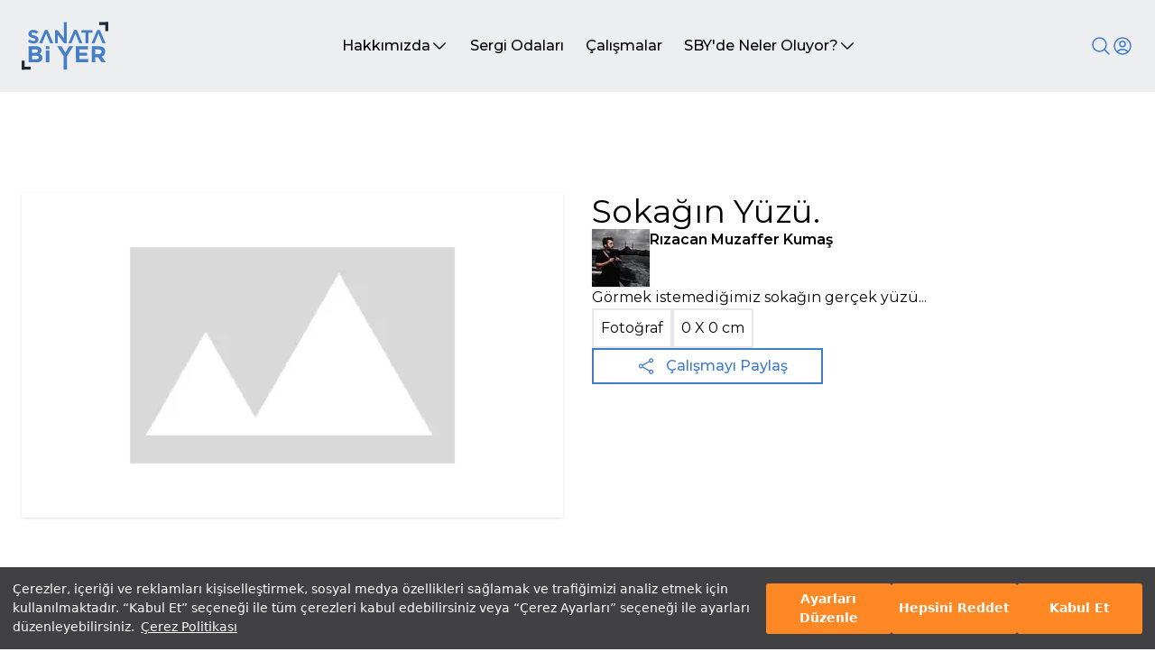

--- FILE ---
content_type: text/html; charset=utf-8
request_url: https://www.sanatabiyer.com/is-detay/11422/sokagin-yuzu
body_size: 36869
content:
<!DOCTYPE html><html lang="tr" class="h-full" style="scroll-behavior:smooth"><head><meta charSet="utf-8"/><meta name="viewport" content="width=device-width, initial-scale=1"/><link rel="preload" as="image" href="/_next/static/media/logo.d64ae598.svg" fetchPriority="high"/><link rel="preload" as="image" href="/_next/static/media/loader.e426863b.gif" fetchPriority="high"/><link rel="stylesheet" href="/_next/static/css/a84bb8a16db3640c.css" data-precedence="next"/><link rel="stylesheet" href="/_next/static/css/1b66df4ac8a242db.css" data-precedence="next"/><link rel="stylesheet" href="/_next/static/css/46d2f1b70d0e73f2.css" data-precedence="next"/><link rel="stylesheet" href="/_next/static/css/9bc1ffd3896e0178.css" data-precedence="next"/><link rel="preload" as="script" fetchPriority="low" href="/_next/static/chunks/webpack-f37c5f35551c3234.js"/><script src="/_next/static/chunks/fd9d1056-d348adeb6cc43648.js" async=""></script><script src="/_next/static/chunks/2117-c666a24ea80b5ac8.js" async=""></script><script src="/_next/static/chunks/main-app-b25e975801a967ca.js" async=""></script><script src="/_next/static/chunks/5878-6c9074990a5c407c.js" async=""></script><script src="/_next/static/chunks/2972-d414b67d7029aee2.js" async=""></script><script src="/_next/static/chunks/8470-808c618c72b36de2.js" async=""></script><script src="/_next/static/chunks/4865-211e5e7cdb8ee199.js" async=""></script><script src="/_next/static/chunks/3651-090d39ab1fac61b3.js" async=""></script><script src="/_next/static/chunks/4165-5355828486b78f4b.js" async=""></script><script src="/_next/static/chunks/4408-5e8c07b8e6d7e5e2.js" async=""></script><script src="/_next/static/chunks/4329-99179f854f106af0.js" async=""></script><script src="/_next/static/chunks/922-5aa733ed901f98de.js" async=""></script><script src="/_next/static/chunks/9805-ce2cc8974a169388.js" async=""></script><script src="/_next/static/chunks/app/(website)/is-detay/%5B...detail%5D/page-3f1a141623bc7527.js" async=""></script><script src="/_next/static/chunks/1644-74fc20c72afcb853.js" async=""></script><script src="/_next/static/chunks/7835-8cd6c4a4715c9b0a.js" async=""></script><script src="/_next/static/chunks/3200-6408579a6e4617f8.js" async=""></script><script src="/_next/static/chunks/6944-bd6d42f8cffeec81.js" async=""></script><script src="/_next/static/chunks/7357-3e1f362609d002ab.js" async=""></script><script src="/_next/static/chunks/3353-fcf27b9a8334179b.js" async=""></script><script src="/_next/static/chunks/app/(website)/layout-8b17f9d34761c4c6.js" async=""></script><script src="/_next/static/chunks/app/(website)/loading-fd7a016d14286fd2.js" async=""></script><script src="/_next/static/chunks/1017-e9938c8f986d0e32.js" async=""></script><script src="/_next/static/chunks/app/layout-152711a697f3e8fe.js" async=""></script><script src="/_next/static/chunks/7221-174ff67ccae97fc2.js" async=""></script><script src="/_next/static/chunks/app/page-19aa1558546d7b07.js" async=""></script><link rel="preload" href="https://www.googletagmanager.com/gtag/js?id=G-P9VNKDZ3LN" as="script"/><title>Sokağın Yüzü. - Sanata Bi Yer</title><meta name="description" content="Sokağın Yüzü.  sanat çalışmasının detayı için sayfamızı ziyaret edebilirsiniz - Sanata Bi Yer"/><meta property="og:title" content="Sokağın Yüzü. sanat çalışmasının detayı için sayfamızı ziyaret edebilirsiniz | Sanata Bi Yer"/><meta property="og:description" content="Sokağın Yüzü.  sanat çalışmasının detayı için sayfamızı ziyaret edebilirsiniz - Sanata Bi Yer"/><meta name="twitter:card" content="summary"/><meta name="twitter:title" content="Sokağın Yüzü. sanat çalışmasının detayı için sayfamızı ziyaret edebilirsiniz | Sanata Bi Yer"/><meta name="twitter:description" content="Sokağın Yüzü.  sanat çalışmasının detayı için sayfamızı ziyaret edebilirsiniz - Sanata Bi Yer"/><link rel="icon" href="/favicon.ico" type="image/x-icon" sizes="16x16"/><meta name="next-size-adjust"/><script src="/_next/static/chunks/polyfills-42372ed130431b0a.js" noModule=""></script></head><body class="__className_069ab3 h-full"><div class="Toastify"></div><!--$--><!--$--><div class="flex flex-col justify-between min-h-screen bg-white"><div class="z-40 top-0 flex flex-col w-full h-max sticky"><header scroll="false" class="z-40 flex flex-col h-max items-center w-full  "><div class="flex items-start justify-center w-full bg-[#ECEEEF] "><div class="top-0 flex items-center justify-between w-full max-w-7xl px-6"><a class="flex my-6" href="/"><img alt="logo" fetchPriority="high" width="140" height="79" decoding="async" data-nimg="1" class="w-24" style="color:transparent" src="/_next/static/media/logo.d64ae598.svg"/></a><div class="hidden gap-6 lg:flex
            text-black"><div class="relative group"><a class="relative flex items-center gap-1 px-3 py-2 transition-all duration-300 ease-out group hover:shadow-sm hover:bg-white hover:text-slate-900" href="/hakkimizda"><p class="font-medium text-nowrap">Hakkımızda</p><svg xmlns="http://www.w3.org/2000/svg" fill="none" viewBox="0 0 24 24" stroke-width="1.5" stroke="currentColor" aria-hidden="true" data-slot="icon" width="20" class="transition-all duration-300 ease-out group-hover:rotate-180"><path stroke-linecap="round" stroke-linejoin="round" d="m19.5 8.25-7.5 7.5-7.5-7.5"></path></svg></a><ul class="absolute z-20 flex flex-col min-w-full gap-2 p-2 overflow-auto overflow-x-hidden transition-all duration-500 ease-out bg-white shadow-md opacity-100 max-h-48 " style="transform:scale(0) translateZ(0)"><li class="flex justify-between gap-4 px-2 py-1 font-medium text-slate-500 hover:text-slate-900 hover:bg-slate-100 whitespace-nowrap"><a class="w-full" href="/hakkimizda">Manifesto</a></li><li class="flex justify-between gap-4 px-2 py-1 font-medium text-slate-500 hover:text-slate-900 hover:bg-slate-100 whitespace-nowrap"><a class="w-full" href="/hakkimizda#sby-nedir">Nedir?</a></li><li class="flex justify-between gap-4 px-2 py-1 font-medium text-slate-500 hover:text-slate-900 hover:bg-slate-100 whitespace-nowrap"><a class="w-full" href="/hakkimizda#nasil-calisir">Nasıl Çalışır?</a></li><li class="flex justify-between gap-4 px-2 py-1 font-medium text-slate-500 hover:text-slate-900 hover:bg-slate-100 whitespace-nowrap"><a class="w-full" href="/hakkimizda#danisma-kurulu">Danışma Kurulu</a></li></ul></div><div class="relative group"><a class="relative flex items-center gap-1 px-3 py-2 transition-all duration-300 ease-out group hover:shadow-sm undefined" href="/sergi-odalari"><p class="font-medium text-nowrap">Sergi Odaları</p></a></div><div class="relative group"><a class="relative flex items-center gap-1 px-3 py-2 transition-all duration-300 ease-out group hover:shadow-sm undefined" href="/calismalar?page=1"><p class="font-medium text-nowrap">Çalışmalar</p></a></div><div class="relative group"><a class="relative flex items-center gap-1 px-3 py-2 transition-all duration-300 ease-out group hover:shadow-sm hover:bg-white hover:text-slate-900" href="/sby-de-neler-oluyor"><p class="font-medium text-nowrap">SBY&#x27;de Neler Oluyor?</p><svg xmlns="http://www.w3.org/2000/svg" fill="none" viewBox="0 0 24 24" stroke-width="1.5" stroke="currentColor" aria-hidden="true" data-slot="icon" width="20" class="transition-all duration-300 ease-out group-hover:rotate-180"><path stroke-linecap="round" stroke-linejoin="round" d="m19.5 8.25-7.5 7.5-7.5-7.5"></path></svg></a><ul class="absolute z-20 flex flex-col min-w-full gap-2 p-2 overflow-auto overflow-x-hidden transition-all duration-500 ease-out bg-white shadow-md opacity-100 max-h-48 " style="transform:scale(0) translateZ(0)"><li class="flex justify-between gap-4 px-2 py-1 font-medium text-slate-500 hover:text-slate-900 hover:bg-slate-100 whitespace-nowrap"><a class="w-full" href="/sby-de-neler-oluyor">Sergiler</a></li><li class="flex justify-between gap-4 px-2 py-1 font-medium text-slate-500 hover:text-slate-900 hover:bg-slate-100 whitespace-nowrap"><a class="w-full" href="/sby-de-neler-oluyor#seminerler">Seminerler</a></li><li class="flex justify-between gap-4 px-2 py-1 font-medium text-slate-500 hover:text-slate-900 hover:bg-slate-100 whitespace-nowrap"><a class="w-full" href="/sby-de-neler-oluyor#roportajlar">Röportajlar</a></li></ul></div></div><div class="flex items-center gap-4 "><div class="w-auto h-auto  "><div class="relative flex flex-col w-auto "><button class="z-30" aria-label="Search"><svg xmlns="http://www.w3.org/2000/svg" fill="none" viewBox="0 0 24 24" stroke-width="1.5" stroke="currentColor" aria-hidden="true" data-slot="icon" width="24" class="stroke-tremor-brand-emphasis block"><path stroke-linecap="round" stroke-linejoin="round" d="m21 21-5.197-5.197m0 0A7.5 7.5 0 1 0 5.196 5.196a7.5 7.5 0 0 0 10.607 10.607Z"></path></svg></button><div class="relative hidden"><div class="relative"><input placeholder="Arama..." class="w-full h-16 px-10" autoComplete="on" autofocus="" id="searchInput"/><svg xmlns="http://www.w3.org/2000/svg" fill="none" viewBox="0 0 24 24" stroke-width="1.5" stroke="currentColor" aria-hidden="true" data-slot="icon" width="24" class="stroke-gray-500 absolute z-60 bottom-5 left-3  hidden"><path stroke-linecap="round" stroke-linejoin="round" d="M10.5 19.5 3 12m0 0 7.5-7.5M3 12h18"></path></svg><svg xmlns="http://www.w3.org/2000/svg" fill="none" viewBox="0 0 24 24" stroke-width="1.5" stroke="currentColor" aria-hidden="true" data-slot="icon" width="24" class="stroke-gray-500 absolute z-60 bottom-5 right-3  hidden"><path stroke-linecap="round" stroke-linejoin="round" d="m21 21-5.197-5.197m0 0A7.5 7.5 0 1 0 5.196 5.196a7.5 7.5 0 0 0 10.607 10.607Z"></path></svg></div><div class="shadow-header-custom flex-col w-full z-50 bg-white absolute top-16 transition-all ease-in duration-1000 overflow-y-scroll max-h-[500px] hidden"></div></div></div></div><div class="hidden relative laptop:flex"><button aria-label="User icon"><svg xmlns="http://www.w3.org/2000/svg" fill="none" viewBox="0 0 24 24" stroke-width="1.5" stroke="currentColor" aria-hidden="true" data-slot="icon" width="24" class="hidden lg:flex
                  stroke-tremor-brand-emphasis lg:flex"><path stroke-linecap="round" stroke-linejoin="round" d="M17.982 18.725A7.488 7.488 0 0 0 12 15.75a7.488 7.488 0 0 0-5.982 2.975m11.963 0a9 9 0 1 0-11.963 0m11.963 0A8.966 8.966 0 0 1 12 21a8.966 8.966 0 0 1-5.982-2.275M15 9.75a3 3 0 1 1-6 0 3 3 0 0 1 6 0Z"></path></svg></button><div class="hidden absolute right-0 top-10 flex-col items-center gap-1 p-2 z-10 transition-all duration-300 ease-out bg-white shadow-lg 
                  lg:hidden"><p>Öğrenci misin?</p><div class="flex items-center gap-3"><a class="px-4 py-2 text-white transition-all duration-300 ease-out border bg-tremor-brand-emphasis hover:shadow-lg hover:mt-0 hover:mb-2 whitespace-nowrap" href="/uye-ol">Üye Ol</a><p class="my-4 whitespace-nowrap">ya da</p><a class="px-4 py-2 transition-all duration-300 ease-out border border-tremor-brand-emphasis hover:shadow-lg hover:mt-0 hover:mb-2 whitespace-nowrap" href="/giris-yap">Giriş Yap</a></div></div></div><div class="flex laptop:hidden gap-4"><div class="flex flex-col border-none shadow-none lg:hidden"><button class="bg-transparent !important border-none shadow-none w-max h-min pr-0"><svg xmlns="http://www.w3.org/2000/svg" fill="none" viewBox="0 0 24 24" stroke-width="1.5" stroke="currentColor" aria-hidden="true" data-slot="icon" class="stroke-tremor-brand-emphasis" width="24"><path stroke-linecap="round" stroke-linejoin="round" d="M17.982 18.725A7.488 7.488 0 0 0 12 15.75a7.488 7.488 0 0 0-5.982 2.975m11.963 0a9 9 0 1 0-11.963 0m11.963 0A8.966 8.966 0 0 1 12 21a8.966 8.966 0 0 1-5.982-2.275M15 9.75a3 3 0 1 1-6 0 3 3 0 0 1 6 0Z"></path></svg></button><div class="hidden"><div class="absolute w-full bg-white right-0 z-50 flex-col hidden"><div class="tremor-AccordionList-root rounded-tremor-default shadow-tremor-card dark:shadow-dark-tremor-card"><div class="tremor-Accordion-root overflow-hidden bg-tremor-background border-tremor-border dark:bg-dark-tremor-background dark:border-dark-tremor-border rounded-t-tremor-default border" data-headlessui-state=""><button class="tremor-AccordionHeader-root w-full flex items-center justify-between px-4 py-3 text-tremor-content-emphasis dark:text-dark-tremor-content-emphasis" id="headlessui-disclosure-button-:Refljskq:" type="button" aria-expanded="false" data-headlessui-state=""><div class="tremor-AccordionHeader-children flex flex-1 text-inherit mr-4">Öğrenci misiniz?</div><div><svg xmlns="http://www.w3.org/2000/svg" viewBox="0 0 24 24" fill="currentColor" class="tremor-AccordionHeader-arrowIcon h-5 w-5 -mr-1 text-tremor-content-subtle dark:text-dark-tremor-content-subtle transition-all -rotate-180"><path d="M11.9999 10.8284L7.0502 15.7782L5.63599 14.364L11.9999 8L18.3639 14.364L16.9497 15.7782L11.9999 10.8284Z"></path></svg></div></button></div></div></div></div></div><div class="flex flex-col border-none shadow-none lg:hidden"><button class="bg-transparent !important border-none shadow-none w-max h-min pr-0"><svg xmlns="http://www.w3.org/2000/svg" fill="none" viewBox="0 0 24 24" stroke-width="1.5" stroke="currentColor" aria-hidden="true" data-slot="icon" class="stroke-tremor-brand-emphasis" width="24"><path stroke-linecap="round" stroke-linejoin="round" d="M3.75 5.25h16.5m-16.5 4.5h16.5m-16.5 4.5h16.5m-16.5 4.5h16.5"></path></svg></button><div class="hidden"><div class="tremor-AccordionList-root rounded-tremor-default shadow-tremor-card dark:shadow-dark-tremor-card absolute w-full bg-white right-0 z-50 flex-col hidden"><div class="tremor-Accordion-root overflow-hidden bg-tremor-background border-tremor-border dark:bg-dark-tremor-background dark:border-dark-tremor-border rounded-t-tremor-default border" data-headlessui-state=""><button class="tremor-AccordionHeader-root w-full flex items-center justify-between px-4 py-3 text-tremor-content-emphasis dark:text-dark-tremor-content-emphasis" tremor-content-subtle="false" id="headlessui-disclosure-button-:R16nljskq:" type="button" aria-expanded="false" data-headlessui-state=""><div class="tremor-AccordionHeader-children flex flex-1 text-inherit mr-4">Hakkımızda</div><div><svg xmlns="http://www.w3.org/2000/svg" viewBox="0 0 24 24" fill="currentColor" class="tremor-AccordionHeader-arrowIcon h-5 w-5 -mr-1 text-tremor-content-subtle dark:text-dark-tremor-content-subtle transition-all -rotate-180"><path d="M11.9999 10.8284L7.0502 15.7782L5.63599 14.364L11.9999 8L18.3639 14.364L16.9497 15.7782L11.9999 10.8284Z"></path></svg></div></button><a class="block" href="/hakkimizda"></a><a class="block" href="/hakkimizda#sby-nedir"></a><a class="block" href="/hakkimizda#nasil-calisir"></a><a class="block" href="/hakkimizda#danisma-kurulu"></a></div><div class="tremor-Accordion-root overflow-hidden bg-tremor-background border-tremor-border dark:bg-dark-tremor-background dark:border-dark-tremor-border border-l border-r border-b" data-headlessui-state=""><button class="tremor-AccordionHeader-root w-full flex items-center justify-between px-4 py-3 text-tremor-content-emphasis dark:text-dark-tremor-content-emphasis" tremor-content-subtle="false" id="headlessui-disclosure-button-:R1anljskq:" type="button" aria-expanded="false" data-headlessui-state=""><div class="tremor-AccordionHeader-children flex flex-1 text-inherit mr-4">Sergi Odaları</div><div><svg xmlns="http://www.w3.org/2000/svg" viewBox="0 0 24 24" fill="currentColor" class="tremor-AccordionHeader-arrowIcon h-5 w-5 -mr-1 text-tremor-content-subtle dark:text-dark-tremor-content-subtle transition-all -rotate-180"><path d="M11.9999 10.8284L7.0502 15.7782L5.63599 14.364L11.9999 8L18.3639 14.364L16.9497 15.7782L11.9999 10.8284Z"></path></svg></div></button></div><div class="tremor-Accordion-root overflow-hidden bg-tremor-background border-tremor-border dark:bg-dark-tremor-background dark:border-dark-tremor-border border-l border-r border-b" data-headlessui-state=""><a href="/calismalar?page=1"><button class="flex justify-start w-full px-4 py-3">Çalışmalar</button></a></div><div class="tremor-Accordion-root overflow-hidden bg-tremor-background border-tremor-border dark:bg-dark-tremor-background dark:border-dark-tremor-border rounded-b-tremor-default border-l border-r border-b" data-headlessui-state=""><button class="tremor-AccordionHeader-root w-full flex items-center justify-between px-4 py-3 text-tremor-content-emphasis dark:text-dark-tremor-content-emphasis" tremor-content-subtle="false" id="headlessui-disclosure-button-:R1inljskq:" type="button" aria-expanded="false" data-headlessui-state=""><div class="tremor-AccordionHeader-children flex flex-1 text-inherit mr-4">SBY&#x27;de Neler Oluyor?</div><div><svg xmlns="http://www.w3.org/2000/svg" viewBox="0 0 24 24" fill="currentColor" class="tremor-AccordionHeader-arrowIcon h-5 w-5 -mr-1 text-tremor-content-subtle dark:text-dark-tremor-content-subtle transition-all -rotate-180"><path d="M11.9999 10.8284L7.0502 15.7782L5.63599 14.364L11.9999 8L18.3639 14.364L16.9497 15.7782L11.9999 10.8284Z"></path></svg></div></button><a class="block" href="/sby-de-neler-oluyor"></a><a class="block" href="/sby-de-neler-oluyor#seminerler"></a><a class="block" href="/sby-de-neler-oluyor#roportajlar"></a></div></div></div></div></div></div></div></div></header><div class="hidden"><div class="swiper !w-full h-[80vh] banner-swiper"><div class="swiper-wrapper"></div><div class="swiper-button-prev"></div><div class="swiper-button-next"></div><div class="relative flex items-center justify-center w-full gap-4 px-6 mx-auto mobile:justify-start bottom-16 max-w-7xl"></div></div></div></div><!--$--><div class="min-h-full"><!--$--><div class="flex flex-col items-center gap-16 my-8 tablet:my-20 laptop:my-24 desktop:my-28"><div class="flex flex-col w-full gap-8 px-6 lg:grid lg:grid-cols-2 max-w-7xl"><div class="relative flex w-full"><div class="flex justify-center w-full h-screen"><img alt="loader" fetchPriority="high" width="64" height="64" decoding="async" data-nimg="1" class="mt-12 w-fit h-fit" style="color:transparent" src="/_next/static/media/loader.e426863b.gif"/></div></div><div class="flex flex-col col-span-2 gap-6 h-fit tablet:col-span-1"><div class="flex flex-col gap-4"><h1 class="text-4xl"></h1><div class="flex gap-4"><div class="flex flex-col justify-between"><span class="font-semibold"></span><div class="flex gap-3"><button variant="secondary" class="border-2 py-2 px-4 md:text-sm text-[10px] font-medium border-tremor-brand-emphasis text-tremor-brand-emphasis">Profili görüntüle</button></div></div></div></div><p></p><div class="flex flex-col gap-4 "><div class="flex gap-2"><div class="p-2 border-2"></div><div class="p-2 border-2"> X <!-- --> cm</div></div><p></p></div><div class="relative  flex items-center w-[300px] md:w-64 gap-2 px-2 py-3 font-medium text-tremor-brand-emphasis cursor-pointer transition-all duration-300 ease-out h-10 border-2 border-tremor-brand-emphasis"><button class="absolute left-12"><svg xmlns="http://www.w3.org/2000/svg" fill="none" viewBox="0 0 24 24" stroke-width="1.5" stroke="currentColor" aria-hidden="true" data-slot="icon" width="20"><path stroke-linecap="round" stroke-linejoin="round" d="M7.217 10.907a2.25 2.25 0 1 0 0 2.186m0-2.186c.18.324.283.696.283 1.093s-.103.77-.283 1.093m0-2.186 9.566-5.314m-9.566 7.5 9.566 5.314m0 0a2.25 2.25 0 1 0 3.935 2.186 2.25 2.25 0 0 0-3.935-2.186Zm0-12.814a2.25 2.25 0 1 0 3.933-2.185 2.25 2.25 0 0 0-3.933 2.185Z"></path></svg></button><button class="absolute sm:!flex " style="opacity:0"><svg xmlns="http://www.w3.org/2000/svg" fill="none" viewBox="0 0 24 24" stroke-width="1.5" stroke="white" aria-hidden="true" data-slot="icon" width="25"><path stroke-linecap="round" stroke-linejoin="round" d="M15.75 19.5 8.25 12l7.5-7.5"></path></svg></button><div class="absolute z-30 w-max !left-20">Çalışmayı Paylaş</div><div class="absolute flex gap-3 left-20" style="opacity:0"><button aria-label="twitter" style="background-color:transparent;border:none;padding:0;font:inherit;color:inherit;cursor:pointer;outline:none"><img alt="social-media" loading="lazy" width="25" height="25" decoding="async" data-nimg="1" style="color:transparent" src="/_next/static/media/x.bea92831.svg"/></button><button aria-label="whatsapp" style="background-color:transparent;border:none;padding:0;font:inherit;color:inherit;cursor:pointer;outline:none"><img color="white" alt="social-media" loading="lazy" width="25" height="25" decoding="async" data-nimg="1" style="color:transparent" src="/_next/static/media/whatsapp.76fe22cb.svg"/></button><div class="fb-share-button" data-href="https://www.sanatabiyer.com/" data-layout="" data-size=""><a target="_blank" class="fb-xfbml-parse-ignore" href="https://www.facebook.com/sharer/sharer.php?u=undefined"><img color="white" alt="social-media" loading="lazy" width="25" height="25" decoding="async" data-nimg="1" style="color:transparent" src="/_next/static/media/facebook.c09e6205.svg"/></a></div><button aria-label="pinterest" style="background-color:transparent;border:none;padding:0;font:inherit;color:inherit;cursor:pointer;outline:none"><img alt="social-media" loading="lazy" width="25" height="25" decoding="async" data-nimg="1" style="color:transparent" src="/_next/static/media/pinterest.8d5a5afa.svg"/></button></div></div></div></div></div><!--/$--></div><!--/$--><footer class="flex flex-col items-center w-full bg-gray-100"><div class="flex flex-col items-start justify-between w-full px-6 my-12 lg:flex-row max-w-7xl"><img alt="Doğuş Grup Logo" loading="lazy" width="146" height="47" decoding="async" data-nimg="1" class="ml-6" style="color:transparent" src="/_next/static/media/dogus-grup-logo.d609655d.svg"/><div class="flex justify-around w-full gap-4 px-6 mt-6 lg:mt-0"><div class="flex flex-col justify-between w-full lg:w-auto"><a class="font-bold hover:underline" href="/">Anasayfa</a><a class="font-bold hover:underline" href="/calismalar?page=1">Çalışmalar</a><a class="font-bold hover:underline" href="/hakkimizda">Hakkımızda</a><a class="font-bold hover:underline" href="/sby-de-neler-oluyor">SBY&#x27;de Neler Oluyor?</a></div><div class="flex flex-col gap-4"><a class="font-bold hover:underline" href="/sergi-odalari">Sergi Odaları</a></div></div><div class="flex flex-col gap-8 px-6 mt-8 lg:px-0 lg:mt-0"><a class="font-bold text-tremor-brand-emphasis hover:underline" href="mailto:info@sanatabiyer.com">info@sanatabiyer.com</a><a class="pr-3 font-bold text-tremor-brand-emphasis hover:underline" href="/sss">Sıkça Sorulan Sorular</a><div class="flex justify-between"><a target="_blank" href="https://www.instagram.com/sanatabiyer/?hl=tr"><img color="tremor-brand-emphasis" stroke="blue" alt="Instagram logo" loading="lazy" width="33" height="32" decoding="async" data-nimg="1" class="stroke-tremor-brand-emphasis" style="color:transparent" src="/_next/static/media/brand-instagram.1af4edc8.svg"/></a><a target="_blank" href="https://tr.linkedin.com/showcase/sanatabiyer/"><img color="tremor-brand-emphasis" stroke="blue" alt="LinkedIn logo" loading="lazy" width="33" height="32" decoding="async" data-nimg="1" class="stroke-tremor-brand-emphasis" style="color:transparent" src="/_next/static/media/brand-linkedin.effab6d8.svg"/></a><a target="_blank" href="https://www.dogusgrubu.com.tr/tr/sanata-bi-yer-2"><img color="tremor-brand-emphasis" stroke="blue" alt="Doğuş Grup logo" loading="lazy" width="26" height="26" decoding="async" data-nimg="1" class="stroke-tremor-brand-emphasis" style="color:transparent" src="/_next/static/media/d-group.bf3e1928.svg"/></a><a target="_blank" href="mailto:info@sanatabiyer.com"><img color="tremor-brand-emphasis" stroke="blue" alt="Mail logo" loading="lazy" width="26" height="26" decoding="async" data-nimg="1" class="stroke-tremor-brand-emphasis" style="color:transparent" src="/_next/static/media/mail.397ac570.svg"/></a></div></div></div><div class="w-full h-[1px] bg-tremor-brand-emphasis"></div><div class="px-12 my-3">© 2024 SanataBiYer - Tüm Hakları Saklıdır -<!-- --> <a class="text-tremor-brand-emphasis hover:underline" href="/web-sitesi-kullanim-kosullari">Kullanım Koşulları</a> <!-- -->-<!-- --> <a class="text-tremor-brand-emphasis hover:underline" href="/aydinlatma-metni">Aydınlatma Metni</a> <!-- -->-<!-- --> <a class="text-tremor-brand-emphasis hover:underline" href="/cerez-politikasi">Çerez Politikası</a> <!-- -->-<!-- --> <button class="text-tremor-brand-emphasis hover:underline">Çerez Ayarları</button></div></footer></div><!--/$--><!--/$--><script src="/_next/static/chunks/webpack-f37c5f35551c3234.js" async=""></script><script>(self.__next_f=self.__next_f||[]).push([0]);self.__next_f.push([2,null])</script><script>self.__next_f.push([1,"1:HL[\"/_next/static/media/904be59b21bd51cb-s.p.woff2\",\"font\",{\"crossOrigin\":\"\",\"type\":\"font/woff2\"}]\n2:HL[\"/_next/static/css/a84bb8a16db3640c.css\",\"style\"]\n3:HL[\"/_next/static/css/1b66df4ac8a242db.css\",\"style\"]\n4:HL[\"/_next/static/css/46d2f1b70d0e73f2.css\",\"style\"]\n5:HL[\"/_next/static/css/9bc1ffd3896e0178.css\",\"style\"]\n"])</script><script>self.__next_f.push([1,"6:I[12846,[],\"\"]\n8:I[19107,[],\"ClientPageRoot\"]\n9:I[52504,[\"5878\",\"static/chunks/5878-6c9074990a5c407c.js\",\"2972\",\"static/chunks/2972-d414b67d7029aee2.js\",\"8470\",\"static/chunks/8470-808c618c72b36de2.js\",\"4865\",\"static/chunks/4865-211e5e7cdb8ee199.js\",\"3651\",\"static/chunks/3651-090d39ab1fac61b3.js\",\"4165\",\"static/chunks/4165-5355828486b78f4b.js\",\"4408\",\"static/chunks/4408-5e8c07b8e6d7e5e2.js\",\"4329\",\"static/chunks/4329-99179f854f106af0.js\",\"922\",\"static/chunks/922-5aa733ed901f98de.js\",\"9805\",\"static/chunks/9805-ce2cc8974a169388.js\",\"9037\",\"static/chunks/app/(website)/is-detay/%5B...detail%5D/page-3f1a141623bc7527.js\"],\"default\",1]\na:I[4707,[],\"\"]\nc:I[36423,[],\"\"]\nd:I[21464,[\"5878\",\"static/chunks/5878-6c9074990a5c407c.js\",\"2972\",\"static/chunks/2972-d414b67d7029aee2.js\",\"8470\",\"static/chunks/8470-808c618c72b36de2.js\",\"3651\",\"static/chunks/3651-090d39ab1fac61b3.js\",\"1644\",\"static/chunks/1644-74fc20c72afcb853.js\",\"4329\",\"static/chunks/4329-99179f854f106af0.js\",\"7835\",\"static/chunks/7835-8cd6c4a4715c9b0a.js\",\"3200\",\"static/chunks/3200-6408579a6e4617f8.js\",\"6944\",\"static/chunks/6944-bd6d42f8cffeec81.js\",\"7357\",\"static/chunks/7357-3e1f362609d002ab.js\",\"3353\",\"static/chunks/3353-fcf27b9a8334179b.js\",\"2056\",\"static/chunks/app/(website)/layout-8b17f9d34761c4c6.js\"],\"default\",1]\ne:I[65878,[\"5878\",\"static/chunks/5878-6c9074990a5c407c.js\",\"8439\",\"static/chunks/app/(website)/loading-fd7a016d14286fd2.js\"],\"Image\"]\nf:I[14888,[\"5878\",\"static/chunks/5878-6c9074990a5c407c.js\",\"1644\",\"static/chunks/1644-74fc20c72afcb853.js\",\"1017\",\"static/chunks/1017-e9938c8f986d0e32.js\",\"3185\",\"static/chunks/app/layout-152711a697f3e8fe.js\"],\"GoogleAnalytics\"]\n10:I[14418,[\"5878\",\"static/chunks/5878-6c9074990a5c407c.js\",\"1644\",\"static/chunks/1644-74fc20c72afcb853.js\",\"1017\",\"static/chunks/1017-e9938c8f986d0e32.js\",\"3185\",\"static/chunks/app/layout-152711a697f3e8fe.js\"],\"default\"]\n11:I[3535,[\"5878\",\"static/chunks/5878-6c9074990a5c407c.js\",\"1644\",\"static/chunks/1644-74fc20c72afcb853.js\",\"1017\",\"static/chunks/1017-e9938c8f986d0e32.js\",\"3185\",\"static/chunk"])</script><script>self.__next_f.push([1,"s/app/layout-152711a697f3e8fe.js\"],\"PolicyUpdatePopup\"]\n12:I[7409,[\"5878\",\"static/chunks/5878-6c9074990a5c407c.js\",\"1644\",\"static/chunks/1644-74fc20c72afcb853.js\",\"1017\",\"static/chunks/1017-e9938c8f986d0e32.js\",\"3185\",\"static/chunks/app/layout-152711a697f3e8fe.js\"],\"ToastContainer\"]\n13:\"$Sreact.suspense\"\n17:I[61060,[],\"\"]\nb:[\"detail\",\"11422/sokagin-yuzu\",\"c\"]\n14:{\"src\":\"/_next/static/media/loader.e426863b.gif\",\"height\":64,\"width\":64,\"blurWidth\":0,\"blurHeight\":0}\n18:[]\n"])</script><script>self.__next_f.push([1,"0:[\"$\",\"$L6\",null,{\"buildId\":\"ilQ9gy0lJ1ZEd62rOtFuJ\",\"assetPrefix\":\"\",\"urlParts\":[\"\",\"is-detay\",\"11422\",\"sokagin-yuzu\"],\"initialTree\":[\"\",{\"children\":[\"(website)\",{\"children\":[\"is-detay\",{\"children\":[[\"detail\",\"11422/sokagin-yuzu\",\"c\"],{\"children\":[\"__PAGE__\",{}]}]}]}]},\"$undefined\",\"$undefined\",true],\"initialSeedData\":[\"\",{\"children\":[\"(website)\",{\"children\":[\"is-detay\",{\"children\":[[\"detail\",\"11422/sokagin-yuzu\",\"c\"],{\"children\":[\"__PAGE__\",{},[[\"$L7\",[\"$\",\"$L8\",null,{\"props\":{\"params\":{\"detail\":[\"11422\",\"sokagin-yuzu\"]},\"searchParams\":{}},\"Component\":\"$9\"}],null],null],null]},[[null,[\"$\",\"$La\",null,{\"parallelRouterKey\":\"children\",\"segmentPath\":[\"children\",\"(website)\",\"children\",\"is-detay\",\"children\",\"$b\",\"children\"],\"error\":\"$undefined\",\"errorStyles\":\"$undefined\",\"errorScripts\":\"$undefined\",\"template\":[\"$\",\"$Lc\",null,{}],\"templateStyles\":\"$undefined\",\"templateScripts\":\"$undefined\",\"notFound\":\"$undefined\",\"notFoundStyles\":\"$undefined\"}]],null],null]},[null,[\"$\",\"$La\",null,{\"parallelRouterKey\":\"children\",\"segmentPath\":[\"children\",\"(website)\",\"children\",\"is-detay\",\"children\"],\"error\":\"$undefined\",\"errorStyles\":\"$undefined\",\"errorScripts\":\"$undefined\",\"template\":[\"$\",\"$Lc\",null,{}],\"templateStyles\":\"$undefined\",\"templateScripts\":\"$undefined\",\"notFound\":\"$undefined\",\"notFoundStyles\":\"$undefined\"}]],null]},[[[[\"$\",\"link\",\"0\",{\"rel\":\"stylesheet\",\"href\":\"/_next/static/css/46d2f1b70d0e73f2.css\",\"precedence\":\"next\",\"crossOrigin\":\"$undefined\"}],[\"$\",\"link\",\"1\",{\"rel\":\"stylesheet\",\"href\":\"/_next/static/css/9bc1ffd3896e0178.css\",\"precedence\":\"next\",\"crossOrigin\":\"$undefined\"}]],[\"$\",\"$Ld\",null,{\"children\":[\"$\",\"$La\",null,{\"parallelRouterKey\":\"children\",\"segmentPath\":[\"children\",\"(website)\",\"children\"],\"error\":\"$undefined\",\"errorStyles\":\"$undefined\",\"errorScripts\":\"$undefined\",\"template\":[\"$\",\"$Lc\",null,{}],\"templateStyles\":\"$undefined\",\"templateScripts\":\"$undefined\",\"notFound\":\"$undefined\",\"notFoundStyles\":\"$undefined\"}],\"params\":{}}]],null],[[\"$\",\"div\",null,{\"className\":\"flex justify-center w-full h-screen\",\"children\":[\"$\",\"$Le\",null,{\"src\":{\"src\":\"/_next/static/media/loader.e426863b.gif\",\"height\":64,\"width\":64,\"blurWidth\":0,\"blurHeight\":0},\"alt\":\"loader\",\"priority\":true,\"unoptimized\":true,\"className\":\"mt-12 w-fit h-fit\"}]}],[],[]]]},[[[[\"$\",\"link\",\"0\",{\"rel\":\"stylesheet\",\"href\":\"/_next/static/css/a84bb8a16db3640c.css\",\"precedence\":\"next\",\"crossOrigin\":\"$undefined\"}],[\"$\",\"link\",\"1\",{\"rel\":\"stylesheet\",\"href\":\"/_next/static/css/1b66df4ac8a242db.css\",\"precedence\":\"next\",\"crossOrigin\":\"$undefined\"}]],[\"$\",\"html\",null,{\"lang\":\"tr\",\"className\":\"h-full\",\"style\":{\"scrollBehavior\":\"smooth\"},\"children\":[[\"$\",\"$Lf\",null,{\"gaId\":\"G-P9VNKDZ3LN\"}],[\"$\",\"body\",null,{\"className\":\"__className_069ab3 h-full\",\"children\":[[\"$\",\"$L10\",null,{}],[\"$\",\"$L11\",null,{}],[\"$\",\"$L12\",null,{\"position\":\"bottom-right\",\"autoClose\":8000}],[\"$\",\"$13\",null,{\"fallback\":[\"$\",\"div\",null,{\"className\":\"flex justify-center w-full h-screen\",\"children\":[\"$\",\"$Le\",null,{\"src\":\"$14\",\"alt\":\"loader\",\"priority\":true,\"unoptimized\":true,\"className\":\"mt-12 w-fit h-fit\"}]}],\"children\":[\"$\",\"$La\",null,{\"parallelRouterKey\":\"children\",\"segmentPath\":[\"children\"],\"error\":\"$undefined\",\"errorStyles\":\"$undefined\",\"errorScripts\":\"$undefined\",\"template\":[\"$\",\"$Lc\",null,{}],\"templateStyles\":\"$undefined\",\"templateScripts\":\"$undefined\",\"notFound\":\"$L15\",\"notFoundStyles\":[[\"$\",\"link\",\"0\",{\"rel\":\"stylesheet\",\"href\":\"/_next/static/css/46d2f1b70d0e73f2.css\",\"precedence\":\"next\",\"crossOrigin\":\"$undefined\"}],[\"$\",\"link\",\"1\",{\"rel\":\"stylesheet\",\"href\":\"/_next/static/css/9bc1ffd3896e0178.css\",\"precedence\":\"next\",\"crossOrigin\":\"$undefined\"}]]}]}]]}]]}]],null],[[\"$\",\"div\",null,{\"className\":\"flex justify-center w-full h-screen\",\"children\":[\"$\",\"$Le\",null,{\"src\":\"$14\",\"alt\":\"loader\",\"priority\":true,\"unoptimized\":true,\"className\":\"mt-12 w-fit h-fit\"}]}],[],[]]],\"couldBeIntercepted\":false,\"initialHead\":[null,\"$L16\"],\"globalErrorComponent\":\"$17\",\"missingSlots\":\"$W18\"}]\n"])</script><script>self.__next_f.push([1,"19:I[62511,[\"5878\",\"static/chunks/5878-6c9074990a5c407c.js\",\"2972\",\"static/chunks/2972-d414b67d7029aee2.js\",\"8470\",\"static/chunks/8470-808c618c72b36de2.js\",\"4865\",\"static/chunks/4865-211e5e7cdb8ee199.js\",\"3651\",\"static/chunks/3651-090d39ab1fac61b3.js\",\"4165\",\"static/chunks/4165-5355828486b78f4b.js\",\"1644\",\"static/chunks/1644-74fc20c72afcb853.js\",\"4408\",\"static/chunks/4408-5e8c07b8e6d7e5e2.js\",\"4329\",\"static/chunks/4329-99179f854f106af0.js\",\"7835\",\"static/chunks/7835-8cd6c4a4715c9b0a.js\",\"3200\",\"static/chunks/3200-6408579a6e4617f8.js\",\"6944\",\"static/chunks/6944-bd6d42f8cffeec81.js\",\"7357\",\"static/chunks/7357-3e1f362609d002ab.js\",\"3353\",\"static/chunks/3353-fcf27b9a8334179b.js\",\"7221\",\"static/chunks/7221-174ff67ccae97fc2.js\",\"1931\",\"static/chunks/app/page-19aa1558546d7b07.js\"],\"default\"]\n1a:I[12954,[\"5878\",\"static/chunks/5878-6c9074990a5c407c.js\",\"2972\",\"static/chunks/2972-d414b67d7029aee2.js\",\"8470\",\"static/chunks/8470-808c618c72b36de2.js\",\"4865\",\"static/chunks/4865-211e5e7cdb8ee199.js\",\"3651\",\"static/chunks/3651-090d39ab1fac61b3.js\",\"4165\",\"static/chunks/4165-5355828486b78f4b.js\",\"1644\",\"static/chunks/1644-74fc20c72afcb853.js\",\"4408\",\"static/chunks/4408-5e8c07b8e6d7e5e2.js\",\"4329\",\"static/chunks/4329-99179f854f106af0.js\",\"7835\",\"static/chunks/7835-8cd6c4a4715c9b0a.js\",\"3200\",\"static/chunks/3200-6408579a6e4617f8.js\",\"6944\",\"static/chunks/6944-bd6d42f8cffeec81.js\",\"7357\",\"static/chunks/7357-3e1f362609d002ab.js\",\"3353\",\"static/chunks/3353-fcf27b9a8334179b.js\",\"7221\",\"static/chunks/7221-174ff67ccae97fc2.js\",\"1931\",\"static/chunks/app/page-19aa1558546d7b07.js\"],\"default\"]\n15:[\"$\",\"div\",null,{\"className\":\"flex flex-col justify-between h-screen\",\"children\":[[\"$\",\"$L19\",null,{}],[\"$\",\"div\",null,{\"className\":\"flex flex-col items-center justify-center gap-16 my-8\",\"children\":[[\"$\",\"$Le\",null,{\"src\":{\"src\":\"/_next/static/media/404_head.8bd448bd.png\",\"height\":300,\"width\":770,\"blurDataURL\":\"[data-uri]"])</script><script>self.__next_f.push([1,"mkAAAAJcEhZcwAACxMAAAsTAQCanBgAAAAgSURBVHicY2BgYmZjYWRiYmBkYmZnZ2UAAUYWNlYGRgADcwA/Qf4SsQAAAABJRU5ErkJggg==\",\"blurWidth\":8,\"blurHeight\":3},\"alt\":\"not found\",\"priority\":true}],[\"$\",\"p\",null,{\"children\":\"Üzgünüz, görüntülemeye çalıştığınız sayfa mevcut değil.\"}],[\"$\",\"a\",null,{\"href\":\"/\",\"className\":\"transition-all duration-300 ease-out hover:text-tremor-brand-emphasis\",\"title\":\"Ana Sayfa\",\"children\":\"ANA SAYFA İÇİN TIKLAYINIZ\"}]]}],[\"$\",\"$L1a\",null,{}]]}]\n"])</script><script>self.__next_f.push([1,"16:[[\"$\",\"meta\",\"0\",{\"name\":\"viewport\",\"content\":\"width=device-width, initial-scale=1\"}],[\"$\",\"meta\",\"1\",{\"charSet\":\"utf-8\"}],[\"$\",\"title\",\"2\",{\"children\":\"Sokağın Yüzü. - Sanata Bi Yer\"}],[\"$\",\"meta\",\"3\",{\"name\":\"description\",\"content\":\"Sokağın Yüzü.  sanat çalışmasının detayı için sayfamızı ziyaret edebilirsiniz - Sanata Bi Yer\"}],[\"$\",\"meta\",\"4\",{\"property\":\"og:title\",\"content\":\"Sokağın Yüzü. sanat çalışmasının detayı için sayfamızı ziyaret edebilirsiniz | Sanata Bi Yer\"}],[\"$\",\"meta\",\"5\",{\"property\":\"og:description\",\"content\":\"Sokağın Yüzü.  sanat çalışmasının detayı için sayfamızı ziyaret edebilirsiniz - Sanata Bi Yer\"}],[\"$\",\"meta\",\"6\",{\"name\":\"twitter:card\",\"content\":\"summary\"}],[\"$\",\"meta\",\"7\",{\"name\":\"twitter:title\",\"content\":\"Sokağın Yüzü. sanat çalışmasının detayı için sayfamızı ziyaret edebilirsiniz | Sanata Bi Yer\"}],[\"$\",\"meta\",\"8\",{\"name\":\"twitter:description\",\"content\":\"Sokağın Yüzü.  sanat çalışmasının detayı için sayfamızı ziyaret edebilirsiniz - Sanata Bi Yer\"}],[\"$\",\"link\",\"9\",{\"rel\":\"icon\",\"href\":\"/favicon.ico\",\"type\":\"image/x-icon\",\"sizes\":\"16x16\"}],[\"$\",\"meta\",\"10\",{\"name\":\"next-size-adjust\"}]]\n7:null\n"])</script></body></html>

--- FILE ---
content_type: text/html; charset=utf-8
request_url: https://www.sanatabiyer.com/is-detay/11422/undefined/api/exhibition-rooms/all
body_size: 36960
content:
<!DOCTYPE html><html lang="tr" class="h-full" style="scroll-behavior:smooth"><head><meta charSet="utf-8"/><meta name="viewport" content="width=device-width, initial-scale=1"/><link rel="preload" as="image" href="/_next/static/media/logo.d64ae598.svg" fetchPriority="high"/><link rel="preload" as="image" href="/_next/static/media/loader.e426863b.gif" fetchPriority="high"/><link rel="stylesheet" href="/_next/static/css/a84bb8a16db3640c.css" data-precedence="next"/><link rel="stylesheet" href="/_next/static/css/1b66df4ac8a242db.css" data-precedence="next"/><link rel="stylesheet" href="/_next/static/css/46d2f1b70d0e73f2.css" data-precedence="next"/><link rel="stylesheet" href="/_next/static/css/9bc1ffd3896e0178.css" data-precedence="next"/><link rel="preload" as="script" fetchPriority="low" href="/_next/static/chunks/webpack-f37c5f35551c3234.js"/><script src="/_next/static/chunks/fd9d1056-d348adeb6cc43648.js" async=""></script><script src="/_next/static/chunks/2117-c666a24ea80b5ac8.js" async=""></script><script src="/_next/static/chunks/main-app-b25e975801a967ca.js" async=""></script><script src="/_next/static/chunks/5878-6c9074990a5c407c.js" async=""></script><script src="/_next/static/chunks/2972-d414b67d7029aee2.js" async=""></script><script src="/_next/static/chunks/8470-808c618c72b36de2.js" async=""></script><script src="/_next/static/chunks/4865-211e5e7cdb8ee199.js" async=""></script><script src="/_next/static/chunks/3651-090d39ab1fac61b3.js" async=""></script><script src="/_next/static/chunks/4165-5355828486b78f4b.js" async=""></script><script src="/_next/static/chunks/4408-5e8c07b8e6d7e5e2.js" async=""></script><script src="/_next/static/chunks/4329-99179f854f106af0.js" async=""></script><script src="/_next/static/chunks/922-5aa733ed901f98de.js" async=""></script><script src="/_next/static/chunks/9805-ce2cc8974a169388.js" async=""></script><script src="/_next/static/chunks/app/(website)/is-detay/%5B...detail%5D/page-3f1a141623bc7527.js" async=""></script><script src="/_next/static/chunks/1644-74fc20c72afcb853.js" async=""></script><script src="/_next/static/chunks/7835-8cd6c4a4715c9b0a.js" async=""></script><script src="/_next/static/chunks/3200-6408579a6e4617f8.js" async=""></script><script src="/_next/static/chunks/6944-bd6d42f8cffeec81.js" async=""></script><script src="/_next/static/chunks/7357-3e1f362609d002ab.js" async=""></script><script src="/_next/static/chunks/3353-fcf27b9a8334179b.js" async=""></script><script src="/_next/static/chunks/app/(website)/layout-8b17f9d34761c4c6.js" async=""></script><script src="/_next/static/chunks/app/(website)/loading-fd7a016d14286fd2.js" async=""></script><script src="/_next/static/chunks/1017-e9938c8f986d0e32.js" async=""></script><script src="/_next/static/chunks/app/layout-152711a697f3e8fe.js" async=""></script><script src="/_next/static/chunks/7221-174ff67ccae97fc2.js" async=""></script><script src="/_next/static/chunks/app/page-19aa1558546d7b07.js" async=""></script><link rel="preload" href="https://www.googletagmanager.com/gtag/js?id=G-P9VNKDZ3LN" as="script"/><title>Sokağın Yüzü. - Sanata Bi Yer</title><meta name="description" content="Sokağın Yüzü.  sanat çalışmasının detayı için sayfamızı ziyaret edebilirsiniz - Sanata Bi Yer"/><meta property="og:title" content="Sokağın Yüzü. sanat çalışmasının detayı için sayfamızı ziyaret edebilirsiniz | Sanata Bi Yer"/><meta property="og:description" content="Sokağın Yüzü.  sanat çalışmasının detayı için sayfamızı ziyaret edebilirsiniz - Sanata Bi Yer"/><meta name="twitter:card" content="summary"/><meta name="twitter:title" content="Sokağın Yüzü. sanat çalışmasının detayı için sayfamızı ziyaret edebilirsiniz | Sanata Bi Yer"/><meta name="twitter:description" content="Sokağın Yüzü.  sanat çalışmasının detayı için sayfamızı ziyaret edebilirsiniz - Sanata Bi Yer"/><link rel="icon" href="/favicon.ico" type="image/x-icon" sizes="16x16"/><meta name="next-size-adjust"/><script src="/_next/static/chunks/polyfills-42372ed130431b0a.js" noModule=""></script></head><body class="__className_069ab3 h-full"><div class="Toastify"></div><!--$--><!--$--><div class="flex flex-col justify-between min-h-screen bg-white"><div class="z-40 top-0 flex flex-col w-full h-max sticky"><header scroll="false" class="z-40 flex flex-col h-max items-center w-full  "><div class="flex items-start justify-center w-full bg-[#ECEEEF] "><div class="top-0 flex items-center justify-between w-full max-w-7xl px-6"><a class="flex my-6" href="/"><img alt="logo" fetchPriority="high" width="140" height="79" decoding="async" data-nimg="1" class="w-24" style="color:transparent" src="/_next/static/media/logo.d64ae598.svg"/></a><div class="hidden gap-6 lg:flex
            text-black"><div class="relative group"><a class="relative flex items-center gap-1 px-3 py-2 transition-all duration-300 ease-out group hover:shadow-sm hover:bg-white hover:text-slate-900" href="/hakkimizda"><p class="font-medium text-nowrap">Hakkımızda</p><svg xmlns="http://www.w3.org/2000/svg" fill="none" viewBox="0 0 24 24" stroke-width="1.5" stroke="currentColor" aria-hidden="true" data-slot="icon" width="20" class="transition-all duration-300 ease-out group-hover:rotate-180"><path stroke-linecap="round" stroke-linejoin="round" d="m19.5 8.25-7.5 7.5-7.5-7.5"></path></svg></a><ul class="absolute z-20 flex flex-col min-w-full gap-2 p-2 overflow-auto overflow-x-hidden transition-all duration-500 ease-out bg-white shadow-md opacity-100 max-h-48 " style="transform:scale(0) translateZ(0)"><li class="flex justify-between gap-4 px-2 py-1 font-medium text-slate-500 hover:text-slate-900 hover:bg-slate-100 whitespace-nowrap"><a class="w-full" href="/hakkimizda">Manifesto</a></li><li class="flex justify-between gap-4 px-2 py-1 font-medium text-slate-500 hover:text-slate-900 hover:bg-slate-100 whitespace-nowrap"><a class="w-full" href="/hakkimizda#sby-nedir">Nedir?</a></li><li class="flex justify-between gap-4 px-2 py-1 font-medium text-slate-500 hover:text-slate-900 hover:bg-slate-100 whitespace-nowrap"><a class="w-full" href="/hakkimizda#nasil-calisir">Nasıl Çalışır?</a></li><li class="flex justify-between gap-4 px-2 py-1 font-medium text-slate-500 hover:text-slate-900 hover:bg-slate-100 whitespace-nowrap"><a class="w-full" href="/hakkimizda#danisma-kurulu">Danışma Kurulu</a></li></ul></div><div class="relative group"><a class="relative flex items-center gap-1 px-3 py-2 transition-all duration-300 ease-out group hover:shadow-sm undefined" href="/sergi-odalari"><p class="font-medium text-nowrap">Sergi Odaları</p></a></div><div class="relative group"><a class="relative flex items-center gap-1 px-3 py-2 transition-all duration-300 ease-out group hover:shadow-sm undefined" href="/calismalar?page=1"><p class="font-medium text-nowrap">Çalışmalar</p></a></div><div class="relative group"><a class="relative flex items-center gap-1 px-3 py-2 transition-all duration-300 ease-out group hover:shadow-sm hover:bg-white hover:text-slate-900" href="/sby-de-neler-oluyor"><p class="font-medium text-nowrap">SBY&#x27;de Neler Oluyor?</p><svg xmlns="http://www.w3.org/2000/svg" fill="none" viewBox="0 0 24 24" stroke-width="1.5" stroke="currentColor" aria-hidden="true" data-slot="icon" width="20" class="transition-all duration-300 ease-out group-hover:rotate-180"><path stroke-linecap="round" stroke-linejoin="round" d="m19.5 8.25-7.5 7.5-7.5-7.5"></path></svg></a><ul class="absolute z-20 flex flex-col min-w-full gap-2 p-2 overflow-auto overflow-x-hidden transition-all duration-500 ease-out bg-white shadow-md opacity-100 max-h-48 " style="transform:scale(0) translateZ(0)"><li class="flex justify-between gap-4 px-2 py-1 font-medium text-slate-500 hover:text-slate-900 hover:bg-slate-100 whitespace-nowrap"><a class="w-full" href="/sby-de-neler-oluyor">Sergiler</a></li><li class="flex justify-between gap-4 px-2 py-1 font-medium text-slate-500 hover:text-slate-900 hover:bg-slate-100 whitespace-nowrap"><a class="w-full" href="/sby-de-neler-oluyor#seminerler">Seminerler</a></li><li class="flex justify-between gap-4 px-2 py-1 font-medium text-slate-500 hover:text-slate-900 hover:bg-slate-100 whitespace-nowrap"><a class="w-full" href="/sby-de-neler-oluyor#roportajlar">Röportajlar</a></li></ul></div></div><div class="flex items-center gap-4 "><div class="w-auto h-auto  "><div class="relative flex flex-col w-auto "><button class="z-30" aria-label="Search"><svg xmlns="http://www.w3.org/2000/svg" fill="none" viewBox="0 0 24 24" stroke-width="1.5" stroke="currentColor" aria-hidden="true" data-slot="icon" width="24" class="stroke-tremor-brand-emphasis block"><path stroke-linecap="round" stroke-linejoin="round" d="m21 21-5.197-5.197m0 0A7.5 7.5 0 1 0 5.196 5.196a7.5 7.5 0 0 0 10.607 10.607Z"></path></svg></button><div class="relative hidden"><div class="relative"><input placeholder="Arama..." class="w-full h-16 px-10" autoComplete="on" autofocus="" id="searchInput"/><svg xmlns="http://www.w3.org/2000/svg" fill="none" viewBox="0 0 24 24" stroke-width="1.5" stroke="currentColor" aria-hidden="true" data-slot="icon" width="24" class="stroke-gray-500 absolute z-60 bottom-5 left-3  hidden"><path stroke-linecap="round" stroke-linejoin="round" d="M10.5 19.5 3 12m0 0 7.5-7.5M3 12h18"></path></svg><svg xmlns="http://www.w3.org/2000/svg" fill="none" viewBox="0 0 24 24" stroke-width="1.5" stroke="currentColor" aria-hidden="true" data-slot="icon" width="24" class="stroke-gray-500 absolute z-60 bottom-5 right-3  hidden"><path stroke-linecap="round" stroke-linejoin="round" d="m21 21-5.197-5.197m0 0A7.5 7.5 0 1 0 5.196 5.196a7.5 7.5 0 0 0 10.607 10.607Z"></path></svg></div><div class="shadow-header-custom flex-col w-full z-50 bg-white absolute top-16 transition-all ease-in duration-1000 overflow-y-scroll max-h-[500px] hidden"></div></div></div></div><div class="hidden relative laptop:flex"><button aria-label="User icon"><svg xmlns="http://www.w3.org/2000/svg" fill="none" viewBox="0 0 24 24" stroke-width="1.5" stroke="currentColor" aria-hidden="true" data-slot="icon" width="24" class="hidden lg:flex
                  stroke-tremor-brand-emphasis lg:flex"><path stroke-linecap="round" stroke-linejoin="round" d="M17.982 18.725A7.488 7.488 0 0 0 12 15.75a7.488 7.488 0 0 0-5.982 2.975m11.963 0a9 9 0 1 0-11.963 0m11.963 0A8.966 8.966 0 0 1 12 21a8.966 8.966 0 0 1-5.982-2.275M15 9.75a3 3 0 1 1-6 0 3 3 0 0 1 6 0Z"></path></svg></button><div class="hidden absolute right-0 top-10 flex-col items-center gap-1 p-2 z-10 transition-all duration-300 ease-out bg-white shadow-lg 
                  lg:hidden"><p>Öğrenci misin?</p><div class="flex items-center gap-3"><a class="px-4 py-2 text-white transition-all duration-300 ease-out border bg-tremor-brand-emphasis hover:shadow-lg hover:mt-0 hover:mb-2 whitespace-nowrap" href="/uye-ol">Üye Ol</a><p class="my-4 whitespace-nowrap">ya da</p><a class="px-4 py-2 transition-all duration-300 ease-out border border-tremor-brand-emphasis hover:shadow-lg hover:mt-0 hover:mb-2 whitespace-nowrap" href="/giris-yap">Giriş Yap</a></div></div></div><div class="flex laptop:hidden gap-4"><div class="flex flex-col border-none shadow-none lg:hidden"><button class="bg-transparent !important border-none shadow-none w-max h-min pr-0"><svg xmlns="http://www.w3.org/2000/svg" fill="none" viewBox="0 0 24 24" stroke-width="1.5" stroke="currentColor" aria-hidden="true" data-slot="icon" class="stroke-tremor-brand-emphasis" width="24"><path stroke-linecap="round" stroke-linejoin="round" d="M17.982 18.725A7.488 7.488 0 0 0 12 15.75a7.488 7.488 0 0 0-5.982 2.975m11.963 0a9 9 0 1 0-11.963 0m11.963 0A8.966 8.966 0 0 1 12 21a8.966 8.966 0 0 1-5.982-2.275M15 9.75a3 3 0 1 1-6 0 3 3 0 0 1 6 0Z"></path></svg></button><div class="hidden"><div class="absolute w-full bg-white right-0 z-50 flex-col hidden"><div class="tremor-AccordionList-root rounded-tremor-default shadow-tremor-card dark:shadow-dark-tremor-card"><div class="tremor-Accordion-root overflow-hidden bg-tremor-background border-tremor-border dark:bg-dark-tremor-background dark:border-dark-tremor-border rounded-t-tremor-default border" data-headlessui-state=""><button class="tremor-AccordionHeader-root w-full flex items-center justify-between px-4 py-3 text-tremor-content-emphasis dark:text-dark-tremor-content-emphasis" id="headlessui-disclosure-button-:Refljskq:" type="button" aria-expanded="false" data-headlessui-state=""><div class="tremor-AccordionHeader-children flex flex-1 text-inherit mr-4">Öğrenci misiniz?</div><div><svg xmlns="http://www.w3.org/2000/svg" viewBox="0 0 24 24" fill="currentColor" class="tremor-AccordionHeader-arrowIcon h-5 w-5 -mr-1 text-tremor-content-subtle dark:text-dark-tremor-content-subtle transition-all -rotate-180"><path d="M11.9999 10.8284L7.0502 15.7782L5.63599 14.364L11.9999 8L18.3639 14.364L16.9497 15.7782L11.9999 10.8284Z"></path></svg></div></button></div></div></div></div></div><div class="flex flex-col border-none shadow-none lg:hidden"><button class="bg-transparent !important border-none shadow-none w-max h-min pr-0"><svg xmlns="http://www.w3.org/2000/svg" fill="none" viewBox="0 0 24 24" stroke-width="1.5" stroke="currentColor" aria-hidden="true" data-slot="icon" class="stroke-tremor-brand-emphasis" width="24"><path stroke-linecap="round" stroke-linejoin="round" d="M3.75 5.25h16.5m-16.5 4.5h16.5m-16.5 4.5h16.5m-16.5 4.5h16.5"></path></svg></button><div class="hidden"><div class="tremor-AccordionList-root rounded-tremor-default shadow-tremor-card dark:shadow-dark-tremor-card absolute w-full bg-white right-0 z-50 flex-col hidden"><div class="tremor-Accordion-root overflow-hidden bg-tremor-background border-tremor-border dark:bg-dark-tremor-background dark:border-dark-tremor-border rounded-t-tremor-default border" data-headlessui-state=""><button class="tremor-AccordionHeader-root w-full flex items-center justify-between px-4 py-3 text-tremor-content-emphasis dark:text-dark-tremor-content-emphasis" tremor-content-subtle="false" id="headlessui-disclosure-button-:R16nljskq:" type="button" aria-expanded="false" data-headlessui-state=""><div class="tremor-AccordionHeader-children flex flex-1 text-inherit mr-4">Hakkımızda</div><div><svg xmlns="http://www.w3.org/2000/svg" viewBox="0 0 24 24" fill="currentColor" class="tremor-AccordionHeader-arrowIcon h-5 w-5 -mr-1 text-tremor-content-subtle dark:text-dark-tremor-content-subtle transition-all -rotate-180"><path d="M11.9999 10.8284L7.0502 15.7782L5.63599 14.364L11.9999 8L18.3639 14.364L16.9497 15.7782L11.9999 10.8284Z"></path></svg></div></button><a class="block" href="/hakkimizda"></a><a class="block" href="/hakkimizda#sby-nedir"></a><a class="block" href="/hakkimizda#nasil-calisir"></a><a class="block" href="/hakkimizda#danisma-kurulu"></a></div><div class="tremor-Accordion-root overflow-hidden bg-tremor-background border-tremor-border dark:bg-dark-tremor-background dark:border-dark-tremor-border border-l border-r border-b" data-headlessui-state=""><button class="tremor-AccordionHeader-root w-full flex items-center justify-between px-4 py-3 text-tremor-content-emphasis dark:text-dark-tremor-content-emphasis" tremor-content-subtle="false" id="headlessui-disclosure-button-:R1anljskq:" type="button" aria-expanded="false" data-headlessui-state=""><div class="tremor-AccordionHeader-children flex flex-1 text-inherit mr-4">Sergi Odaları</div><div><svg xmlns="http://www.w3.org/2000/svg" viewBox="0 0 24 24" fill="currentColor" class="tremor-AccordionHeader-arrowIcon h-5 w-5 -mr-1 text-tremor-content-subtle dark:text-dark-tremor-content-subtle transition-all -rotate-180"><path d="M11.9999 10.8284L7.0502 15.7782L5.63599 14.364L11.9999 8L18.3639 14.364L16.9497 15.7782L11.9999 10.8284Z"></path></svg></div></button></div><div class="tremor-Accordion-root overflow-hidden bg-tremor-background border-tremor-border dark:bg-dark-tremor-background dark:border-dark-tremor-border border-l border-r border-b" data-headlessui-state=""><a href="/calismalar?page=1"><button class="flex justify-start w-full px-4 py-3">Çalışmalar</button></a></div><div class="tremor-Accordion-root overflow-hidden bg-tremor-background border-tremor-border dark:bg-dark-tremor-background dark:border-dark-tremor-border rounded-b-tremor-default border-l border-r border-b" data-headlessui-state=""><button class="tremor-AccordionHeader-root w-full flex items-center justify-between px-4 py-3 text-tremor-content-emphasis dark:text-dark-tremor-content-emphasis" tremor-content-subtle="false" id="headlessui-disclosure-button-:R1inljskq:" type="button" aria-expanded="false" data-headlessui-state=""><div class="tremor-AccordionHeader-children flex flex-1 text-inherit mr-4">SBY&#x27;de Neler Oluyor?</div><div><svg xmlns="http://www.w3.org/2000/svg" viewBox="0 0 24 24" fill="currentColor" class="tremor-AccordionHeader-arrowIcon h-5 w-5 -mr-1 text-tremor-content-subtle dark:text-dark-tremor-content-subtle transition-all -rotate-180"><path d="M11.9999 10.8284L7.0502 15.7782L5.63599 14.364L11.9999 8L18.3639 14.364L16.9497 15.7782L11.9999 10.8284Z"></path></svg></div></button><a class="block" href="/sby-de-neler-oluyor"></a><a class="block" href="/sby-de-neler-oluyor#seminerler"></a><a class="block" href="/sby-de-neler-oluyor#roportajlar"></a></div></div></div></div></div></div></div></div></header><div class="hidden"><div class="swiper !w-full h-[80vh] banner-swiper"><div class="swiper-wrapper"></div><div class="swiper-button-prev"></div><div class="swiper-button-next"></div><div class="relative flex items-center justify-center w-full gap-4 px-6 mx-auto mobile:justify-start bottom-16 max-w-7xl"></div></div></div></div><!--$--><div class="min-h-full"><!--$--><div class="flex flex-col items-center gap-16 my-8 tablet:my-20 laptop:my-24 desktop:my-28"><div class="flex flex-col w-full gap-8 px-6 lg:grid lg:grid-cols-2 max-w-7xl"><div class="relative flex w-full"><div class="flex justify-center w-full h-screen"><img alt="loader" fetchPriority="high" width="64" height="64" decoding="async" data-nimg="1" class="mt-12 w-fit h-fit" style="color:transparent" src="/_next/static/media/loader.e426863b.gif"/></div></div><div class="flex flex-col col-span-2 gap-6 h-fit tablet:col-span-1"><div class="flex flex-col gap-4"><h1 class="text-4xl"></h1><div class="flex gap-4"><div class="flex flex-col justify-between"><span class="font-semibold"></span><div class="flex gap-3"><button variant="secondary" class="border-2 py-2 px-4 md:text-sm text-[10px] font-medium border-tremor-brand-emphasis text-tremor-brand-emphasis">Profili görüntüle</button></div></div></div></div><p></p><div class="flex flex-col gap-4 "><div class="flex gap-2"><div class="p-2 border-2"></div><div class="p-2 border-2"> X <!-- --> cm</div></div><p></p></div><div class="relative  flex items-center w-[300px] md:w-64 gap-2 px-2 py-3 font-medium text-tremor-brand-emphasis cursor-pointer transition-all duration-300 ease-out h-10 border-2 border-tremor-brand-emphasis"><button class="absolute left-12"><svg xmlns="http://www.w3.org/2000/svg" fill="none" viewBox="0 0 24 24" stroke-width="1.5" stroke="currentColor" aria-hidden="true" data-slot="icon" width="20"><path stroke-linecap="round" stroke-linejoin="round" d="M7.217 10.907a2.25 2.25 0 1 0 0 2.186m0-2.186c.18.324.283.696.283 1.093s-.103.77-.283 1.093m0-2.186 9.566-5.314m-9.566 7.5 9.566 5.314m0 0a2.25 2.25 0 1 0 3.935 2.186 2.25 2.25 0 0 0-3.935-2.186Zm0-12.814a2.25 2.25 0 1 0 3.933-2.185 2.25 2.25 0 0 0-3.933 2.185Z"></path></svg></button><button class="absolute sm:!flex " style="opacity:0"><svg xmlns="http://www.w3.org/2000/svg" fill="none" viewBox="0 0 24 24" stroke-width="1.5" stroke="white" aria-hidden="true" data-slot="icon" width="25"><path stroke-linecap="round" stroke-linejoin="round" d="M15.75 19.5 8.25 12l7.5-7.5"></path></svg></button><div class="absolute z-30 w-max !left-20">Çalışmayı Paylaş</div><div class="absolute flex gap-3 left-20" style="opacity:0"><button aria-label="twitter" style="background-color:transparent;border:none;padding:0;font:inherit;color:inherit;cursor:pointer;outline:none"><img alt="social-media" loading="lazy" width="25" height="25" decoding="async" data-nimg="1" style="color:transparent" src="/_next/static/media/x.bea92831.svg"/></button><button aria-label="whatsapp" style="background-color:transparent;border:none;padding:0;font:inherit;color:inherit;cursor:pointer;outline:none"><img color="white" alt="social-media" loading="lazy" width="25" height="25" decoding="async" data-nimg="1" style="color:transparent" src="/_next/static/media/whatsapp.76fe22cb.svg"/></button><div class="fb-share-button" data-href="https://www.sanatabiyer.com/" data-layout="" data-size=""><a target="_blank" class="fb-xfbml-parse-ignore" href="https://www.facebook.com/sharer/sharer.php?u=undefined"><img color="white" alt="social-media" loading="lazy" width="25" height="25" decoding="async" data-nimg="1" style="color:transparent" src="/_next/static/media/facebook.c09e6205.svg"/></a></div><button aria-label="pinterest" style="background-color:transparent;border:none;padding:0;font:inherit;color:inherit;cursor:pointer;outline:none"><img alt="social-media" loading="lazy" width="25" height="25" decoding="async" data-nimg="1" style="color:transparent" src="/_next/static/media/pinterest.8d5a5afa.svg"/></button></div></div></div></div></div><!--/$--></div><!--/$--><footer class="flex flex-col items-center w-full bg-gray-100"><div class="flex flex-col items-start justify-between w-full px-6 my-12 lg:flex-row max-w-7xl"><img alt="Doğuş Grup Logo" loading="lazy" width="146" height="47" decoding="async" data-nimg="1" class="ml-6" style="color:transparent" src="/_next/static/media/dogus-grup-logo.d609655d.svg"/><div class="flex justify-around w-full gap-4 px-6 mt-6 lg:mt-0"><div class="flex flex-col justify-between w-full lg:w-auto"><a class="font-bold hover:underline" href="/">Anasayfa</a><a class="font-bold hover:underline" href="/calismalar?page=1">Çalışmalar</a><a class="font-bold hover:underline" href="/hakkimizda">Hakkımızda</a><a class="font-bold hover:underline" href="/sby-de-neler-oluyor">SBY&#x27;de Neler Oluyor?</a></div><div class="flex flex-col gap-4"><a class="font-bold hover:underline" href="/sergi-odalari">Sergi Odaları</a></div></div><div class="flex flex-col gap-8 px-6 mt-8 lg:px-0 lg:mt-0"><a class="font-bold text-tremor-brand-emphasis hover:underline" href="mailto:info@sanatabiyer.com">info@sanatabiyer.com</a><a class="pr-3 font-bold text-tremor-brand-emphasis hover:underline" href="/sss">Sıkça Sorulan Sorular</a><div class="flex justify-between"><a target="_blank" href="https://www.instagram.com/sanatabiyer/?hl=tr"><img color="tremor-brand-emphasis" stroke="blue" alt="Instagram logo" loading="lazy" width="33" height="32" decoding="async" data-nimg="1" class="stroke-tremor-brand-emphasis" style="color:transparent" src="/_next/static/media/brand-instagram.1af4edc8.svg"/></a><a target="_blank" href="https://tr.linkedin.com/showcase/sanatabiyer/"><img color="tremor-brand-emphasis" stroke="blue" alt="LinkedIn logo" loading="lazy" width="33" height="32" decoding="async" data-nimg="1" class="stroke-tremor-brand-emphasis" style="color:transparent" src="/_next/static/media/brand-linkedin.effab6d8.svg"/></a><a target="_blank" href="https://www.dogusgrubu.com.tr/tr/sanata-bi-yer-2"><img color="tremor-brand-emphasis" stroke="blue" alt="Doğuş Grup logo" loading="lazy" width="26" height="26" decoding="async" data-nimg="1" class="stroke-tremor-brand-emphasis" style="color:transparent" src="/_next/static/media/d-group.bf3e1928.svg"/></a><a target="_blank" href="mailto:info@sanatabiyer.com"><img color="tremor-brand-emphasis" stroke="blue" alt="Mail logo" loading="lazy" width="26" height="26" decoding="async" data-nimg="1" class="stroke-tremor-brand-emphasis" style="color:transparent" src="/_next/static/media/mail.397ac570.svg"/></a></div></div></div><div class="w-full h-[1px] bg-tremor-brand-emphasis"></div><div class="px-12 my-3">© 2024 SanataBiYer - Tüm Hakları Saklıdır -<!-- --> <a class="text-tremor-brand-emphasis hover:underline" href="/web-sitesi-kullanim-kosullari">Kullanım Koşulları</a> <!-- -->-<!-- --> <a class="text-tremor-brand-emphasis hover:underline" href="/aydinlatma-metni">Aydınlatma Metni</a> <!-- -->-<!-- --> <a class="text-tremor-brand-emphasis hover:underline" href="/cerez-politikasi">Çerez Politikası</a> <!-- -->-<!-- --> <button class="text-tremor-brand-emphasis hover:underline">Çerez Ayarları</button></div></footer></div><!--/$--><!--/$--><script src="/_next/static/chunks/webpack-f37c5f35551c3234.js" async=""></script><script>(self.__next_f=self.__next_f||[]).push([0]);self.__next_f.push([2,null])</script><script>self.__next_f.push([1,"1:HL[\"/_next/static/media/904be59b21bd51cb-s.p.woff2\",\"font\",{\"crossOrigin\":\"\",\"type\":\"font/woff2\"}]\n2:HL[\"/_next/static/css/a84bb8a16db3640c.css\",\"style\"]\n3:HL[\"/_next/static/css/1b66df4ac8a242db.css\",\"style\"]\n4:HL[\"/_next/static/css/46d2f1b70d0e73f2.css\",\"style\"]\n5:HL[\"/_next/static/css/9bc1ffd3896e0178.css\",\"style\"]\n"])</script><script>self.__next_f.push([1,"6:I[12846,[],\"\"]\n8:I[19107,[],\"ClientPageRoot\"]\n9:I[52504,[\"5878\",\"static/chunks/5878-6c9074990a5c407c.js\",\"2972\",\"static/chunks/2972-d414b67d7029aee2.js\",\"8470\",\"static/chunks/8470-808c618c72b36de2.js\",\"4865\",\"static/chunks/4865-211e5e7cdb8ee199.js\",\"3651\",\"static/chunks/3651-090d39ab1fac61b3.js\",\"4165\",\"static/chunks/4165-5355828486b78f4b.js\",\"4408\",\"static/chunks/4408-5e8c07b8e6d7e5e2.js\",\"4329\",\"static/chunks/4329-99179f854f106af0.js\",\"922\",\"static/chunks/922-5aa733ed901f98de.js\",\"9805\",\"static/chunks/9805-ce2cc8974a169388.js\",\"9037\",\"static/chunks/app/(website)/is-detay/%5B...detail%5D/page-3f1a141623bc7527.js\"],\"default\",1]\na:I[4707,[],\"\"]\nc:I[36423,[],\"\"]\nd:I[21464,[\"5878\",\"static/chunks/5878-6c9074990a5c407c.js\",\"2972\",\"static/chunks/2972-d414b67d7029aee2.js\",\"8470\",\"static/chunks/8470-808c618c72b36de2.js\",\"3651\",\"static/chunks/3651-090d39ab1fac61b3.js\",\"1644\",\"static/chunks/1644-74fc20c72afcb853.js\",\"4329\",\"static/chunks/4329-99179f854f106af0.js\",\"7835\",\"static/chunks/7835-8cd6c4a4715c9b0a.js\",\"3200\",\"static/chunks/3200-6408579a6e4617f8.js\",\"6944\",\"static/chunks/6944-bd6d42f8cffeec81.js\",\"7357\",\"static/chunks/7357-3e1f362609d002ab.js\",\"3353\",\"static/chunks/3353-fcf27b9a8334179b.js\",\"2056\",\"static/chunks/app/(website)/layout-8b17f9d34761c4c6.js\"],\"default\",1]\ne:I[65878,[\"5878\",\"static/chunks/5878-6c9074990a5c407c.js\",\"8439\",\"static/chunks/app/(website)/loading-fd7a016d14286fd2.js\"],\"Image\"]\nf:I[14888,[\"5878\",\"static/chunks/5878-6c9074990a5c407c.js\",\"1644\",\"static/chunks/1644-74fc20c72afcb853.js\",\"1017\",\"static/chunks/1017-e9938c8f986d0e32.js\",\"3185\",\"static/chunks/app/layout-152711a697f3e8fe.js\"],\"GoogleAnalytics\"]\n10:I[14418,[\"5878\",\"static/chunks/5878-6c9074990a5c407c.js\",\"1644\",\"static/chunks/1644-74fc20c72afcb853.js\",\"1017\",\"static/chunks/1017-e9938c8f986d0e32.js\",\"3185\",\"static/chunks/app/layout-152711a697f3e8fe.js\"],\"default\"]\n11:I[3535,[\"5878\",\"static/chunks/5878-6c9074990a5c407c.js\",\"1644\",\"static/chunks/1644-74fc20c72afcb853.js\",\"1017\",\"static/chunks/1017-e9938c8f986d0e32.js\",\"3185\",\"static/chunk"])</script><script>self.__next_f.push([1,"s/app/layout-152711a697f3e8fe.js\"],\"PolicyUpdatePopup\"]\n12:I[7409,[\"5878\",\"static/chunks/5878-6c9074990a5c407c.js\",\"1644\",\"static/chunks/1644-74fc20c72afcb853.js\",\"1017\",\"static/chunks/1017-e9938c8f986d0e32.js\",\"3185\",\"static/chunks/app/layout-152711a697f3e8fe.js\"],\"ToastContainer\"]\n13:\"$Sreact.suspense\"\n17:I[61060,[],\"\"]\nb:[\"detail\",\"11422/undefined/api/exhibition-rooms/all\",\"c\"]\n14:{\"src\":\"/_next/static/media/loader.e426863b.gif\",\"height\":64,\"width\":64,\"blurWidth\":0,\"blurHeight\":0}\n18:[]\n"])</script><script>self.__next_f.push([1,"0:[\"$\",\"$L6\",null,{\"buildId\":\"ilQ9gy0lJ1ZEd62rOtFuJ\",\"assetPrefix\":\"\",\"urlParts\":[\"\",\"is-detay\",\"11422\",\"undefined\",\"api\",\"exhibition-rooms\",\"all\"],\"initialTree\":[\"\",{\"children\":[\"(website)\",{\"children\":[\"is-detay\",{\"children\":[[\"detail\",\"11422/undefined/api/exhibition-rooms/all\",\"c\"],{\"children\":[\"__PAGE__\",{}]}]}]}]},\"$undefined\",\"$undefined\",true],\"initialSeedData\":[\"\",{\"children\":[\"(website)\",{\"children\":[\"is-detay\",{\"children\":[[\"detail\",\"11422/undefined/api/exhibition-rooms/all\",\"c\"],{\"children\":[\"__PAGE__\",{},[[\"$L7\",[\"$\",\"$L8\",null,{\"props\":{\"params\":{\"detail\":[\"11422\",\"undefined\",\"api\",\"exhibition-rooms\",\"all\"]},\"searchParams\":{}},\"Component\":\"$9\"}],null],null],null]},[[null,[\"$\",\"$La\",null,{\"parallelRouterKey\":\"children\",\"segmentPath\":[\"children\",\"(website)\",\"children\",\"is-detay\",\"children\",\"$b\",\"children\"],\"error\":\"$undefined\",\"errorStyles\":\"$undefined\",\"errorScripts\":\"$undefined\",\"template\":[\"$\",\"$Lc\",null,{}],\"templateStyles\":\"$undefined\",\"templateScripts\":\"$undefined\",\"notFound\":\"$undefined\",\"notFoundStyles\":\"$undefined\"}]],null],null]},[null,[\"$\",\"$La\",null,{\"parallelRouterKey\":\"children\",\"segmentPath\":[\"children\",\"(website)\",\"children\",\"is-detay\",\"children\"],\"error\":\"$undefined\",\"errorStyles\":\"$undefined\",\"errorScripts\":\"$undefined\",\"template\":[\"$\",\"$Lc\",null,{}],\"templateStyles\":\"$undefined\",\"templateScripts\":\"$undefined\",\"notFound\":\"$undefined\",\"notFoundStyles\":\"$undefined\"}]],null]},[[[[\"$\",\"link\",\"0\",{\"rel\":\"stylesheet\",\"href\":\"/_next/static/css/46d2f1b70d0e73f2.css\",\"precedence\":\"next\",\"crossOrigin\":\"$undefined\"}],[\"$\",\"link\",\"1\",{\"rel\":\"stylesheet\",\"href\":\"/_next/static/css/9bc1ffd3896e0178.css\",\"precedence\":\"next\",\"crossOrigin\":\"$undefined\"}]],[\"$\",\"$Ld\",null,{\"children\":[\"$\",\"$La\",null,{\"parallelRouterKey\":\"children\",\"segmentPath\":[\"children\",\"(website)\",\"children\"],\"error\":\"$undefined\",\"errorStyles\":\"$undefined\",\"errorScripts\":\"$undefined\",\"template\":[\"$\",\"$Lc\",null,{}],\"templateStyles\":\"$undefined\",\"templateScripts\":\"$undefined\",\"notFound\":\"$undefined\",\"notFoundStyles\":\"$undefined\"}],\"params\":{}}]],null],[[\"$\",\"div\",null,{\"className\":\"flex justify-center w-full h-screen\",\"children\":[\"$\",\"$Le\",null,{\"src\":{\"src\":\"/_next/static/media/loader.e426863b.gif\",\"height\":64,\"width\":64,\"blurWidth\":0,\"blurHeight\":0},\"alt\":\"loader\",\"priority\":true,\"unoptimized\":true,\"className\":\"mt-12 w-fit h-fit\"}]}],[],[]]]},[[[[\"$\",\"link\",\"0\",{\"rel\":\"stylesheet\",\"href\":\"/_next/static/css/a84bb8a16db3640c.css\",\"precedence\":\"next\",\"crossOrigin\":\"$undefined\"}],[\"$\",\"link\",\"1\",{\"rel\":\"stylesheet\",\"href\":\"/_next/static/css/1b66df4ac8a242db.css\",\"precedence\":\"next\",\"crossOrigin\":\"$undefined\"}]],[\"$\",\"html\",null,{\"lang\":\"tr\",\"className\":\"h-full\",\"style\":{\"scrollBehavior\":\"smooth\"},\"children\":[[\"$\",\"$Lf\",null,{\"gaId\":\"G-P9VNKDZ3LN\"}],[\"$\",\"body\",null,{\"className\":\"__className_069ab3 h-full\",\"children\":[[\"$\",\"$L10\",null,{}],[\"$\",\"$L11\",null,{}],[\"$\",\"$L12\",null,{\"position\":\"bottom-right\",\"autoClose\":8000}],[\"$\",\"$13\",null,{\"fallback\":[\"$\",\"div\",null,{\"className\":\"flex justify-center w-full h-screen\",\"children\":[\"$\",\"$Le\",null,{\"src\":\"$14\",\"alt\":\"loader\",\"priority\":true,\"unoptimized\":true,\"className\":\"mt-12 w-fit h-fit\"}]}],\"children\":[\"$\",\"$La\",null,{\"parallelRouterKey\":\"children\",\"segmentPath\":[\"children\"],\"error\":\"$undefined\",\"errorStyles\":\"$undefined\",\"errorScripts\":\"$undefined\",\"template\":[\"$\",\"$Lc\",null,{}],\"templateStyles\":\"$undefined\",\"templateScripts\":\"$undefined\",\"notFound\":\"$L15\",\"notFoundStyles\":[[\"$\",\"link\",\"0\",{\"rel\":\"stylesheet\",\"href\":\"/_next/static/css/46d2f1b70d0e73f2.css\",\"precedence\":\"next\",\"crossOrigin\":\"$undefined\"}],[\"$\",\"link\",\"1\",{\"rel\":\"stylesheet\",\"href\":\"/_next/static/css/9bc1ffd3896e0178.css\",\"precedence\":\"next\",\"crossOrigin\":\"$undefined\"}]]}]}]]}]]}]],null],[[\"$\",\"div\",null,{\"className\":\"flex justify-center w-full h-screen\",\"children\":[\"$\",\"$Le\",null,{\"src\":\"$14\",\"alt\":\"loader\",\"priority\":true,\"unoptimized\":true,\"className\":\"mt-12 w-fit h-fit\"}]}],[],[]]],\"couldBeIntercepted\":false,\"initialHead\":[null,\"$L16\"],\"globalErrorComponent\":\"$17\",\"missingSlots\":\"$W18\"}]\n"])</script><script>self.__next_f.push([1,"19:I[62511,[\"5878\",\"static/chunks/5878-6c9074990a5c407c.js\",\"2972\",\"static/chunks/2972-d414b67d7029aee2.js\",\"8470\",\"static/chunks/8470-808c618c72b36de2.js\",\"4865\",\"static/chunks/4865-211e5e7cdb8ee199.js\",\"3651\",\"static/chunks/3651-090d39ab1fac61b3.js\",\"4165\",\"static/chunks/4165-5355828486b78f4b.js\",\"1644\",\"static/chunks/1644-74fc20c72afcb853.js\",\"4408\",\"static/chunks/4408-5e8c07b8e6d7e5e2.js\",\"4329\",\"static/chunks/4329-99179f854f106af0.js\",\"7835\",\"static/chunks/7835-8cd6c4a4715c9b0a.js\",\"3200\",\"static/chunks/3200-6408579a6e4617f8.js\",\"6944\",\"static/chunks/6944-bd6d42f8cffeec81.js\",\"7357\",\"static/chunks/7357-3e1f362609d002ab.js\",\"3353\",\"static/chunks/3353-fcf27b9a8334179b.js\",\"7221\",\"static/chunks/7221-174ff67ccae97fc2.js\",\"1931\",\"static/chunks/app/page-19aa1558546d7b07.js\"],\"default\"]\n1a:I[12954,[\"5878\",\"static/chunks/5878-6c9074990a5c407c.js\",\"2972\",\"static/chunks/2972-d414b67d7029aee2.js\",\"8470\",\"static/chunks/8470-808c618c72b36de2.js\",\"4865\",\"static/chunks/4865-211e5e7cdb8ee199.js\",\"3651\",\"static/chunks/3651-090d39ab1fac61b3.js\",\"4165\",\"static/chunks/4165-5355828486b78f4b.js\",\"1644\",\"static/chunks/1644-74fc20c72afcb853.js\",\"4408\",\"static/chunks/4408-5e8c07b8e6d7e5e2.js\",\"4329\",\"static/chunks/4329-99179f854f106af0.js\",\"7835\",\"static/chunks/7835-8cd6c4a4715c9b0a.js\",\"3200\",\"static/chunks/3200-6408579a6e4617f8.js\",\"6944\",\"static/chunks/6944-bd6d42f8cffeec81.js\",\"7357\",\"static/chunks/7357-3e1f362609d002ab.js\",\"3353\",\"static/chunks/3353-fcf27b9a8334179b.js\",\"7221\",\"static/chunks/7221-174ff67ccae97fc2.js\",\"1931\",\"static/chunks/app/page-19aa1558546d7b07.js\"],\"default\"]\n15:[\"$\",\"div\",null,{\"className\":\"flex flex-col justify-between h-screen\",\"children\":[[\"$\",\"$L19\",null,{}],[\"$\",\"div\",null,{\"className\":\"flex flex-col items-center justify-center gap-16 my-8\",\"children\":[[\"$\",\"$Le\",null,{\"src\":{\"src\":\"/_next/static/media/404_head.8bd448bd.png\",\"height\":300,\"width\":770,\"blurDataURL\":\"[data-uri]"])</script><script>self.__next_f.push([1,"mkAAAAJcEhZcwAACxMAAAsTAQCanBgAAAAgSURBVHicY2BgYmZjYWRiYmBkYmZnZ2UAAUYWNlYGRgADcwA/Qf4SsQAAAABJRU5ErkJggg==\",\"blurWidth\":8,\"blurHeight\":3},\"alt\":\"not found\",\"priority\":true}],[\"$\",\"p\",null,{\"children\":\"Üzgünüz, görüntülemeye çalıştığınız sayfa mevcut değil.\"}],[\"$\",\"a\",null,{\"href\":\"/\",\"className\":\"transition-all duration-300 ease-out hover:text-tremor-brand-emphasis\",\"title\":\"Ana Sayfa\",\"children\":\"ANA SAYFA İÇİN TIKLAYINIZ\"}]]}],[\"$\",\"$L1a\",null,{}]]}]\n16:[[\"$\",\"meta\",\"0\",{\"name\":\"viewport\",\"content\":\"width=device-width, initial-scale=1\"}],[\"$\",\"meta\",\"1\",{\"charSet\":\"utf-8\"}],[\"$\",\"title\",\"2\",{\"children\":\"Sokağın Yüzü. - Sanata Bi Yer\"}],[\"$\",\"meta\",\"3\",{\"name\":\"description\",\"content\":\"Sokağın Yüzü.  sanat çalışmasının detayı için sayfamızı ziyaret edebilirsiniz - Sanata Bi Yer\"}],[\"$\",\"meta\",\"4\",{\"property\":\"og:title\",\"content\":\"Sokağın Yüzü. sanat çalışmasının detayı için sayfamızı ziyaret edebilirsiniz | Sanata Bi Yer\"}],[\"$\",\"meta\",\"5\",{\"property\":\"og:description\",\"content\":\"Sokağın Yüzü.  sanat çalışmasının detayı için sayfamızı ziyaret edebilirsiniz - Sanata Bi Yer\"}],[\"$\",\"meta\",\"6\",{\"name\":\"twitter:card\",\"content\":\"summary\"}],[\"$\",\"meta\",\"7\",{\"name\":\"twitter:title\",\"content\":\"Sokağın Yüzü. sanat çalışmasının detayı için sayfamızı ziyaret edebilirsiniz | Sanata Bi Yer\"}],[\"$\",\"meta\",\"8\",{\"name\":\"twitter:description\",\"content\":\"Sokağın Yüzü.  sanat çalışmasının detayı için sayfamızı ziyaret edebilirsiniz - Sanata Bi Yer\"}],[\"$\",\"link\",\"9\",{\"rel\":\"icon\",\"href\":\"/favicon.ico\",\"type\":\"image/x-icon\",\"sizes\":\"16x16\"}],[\"$\",\"meta\",\"10\",{\"name\":\"next-size-adjust\"}]]\n7:null\n"])</script></body></html>

--- FILE ---
content_type: text/css
request_url: https://assets.cookieseal.com/cookie-seal.css
body_size: 2118
content:
@-webkit-keyframes cookieseal-slide-in {
  from {
    bottom: -300px;
    opacity: 0;
  }
  to {
    bottom: 0;
    opacity: 1;
  }
}
@keyframes cookieseal-slide-in {
  from {
    bottom: -300px;
    opacity: 0;
  }
  to {
    bottom: 0;
    opacity: 1;
  }
}
@-webkit-keyframes cookieseal-fade-in {
  from {
    opacity: 0;
  }
  to {
    opacity: 1;
  }
}
@keyframes cookieseal-fade-in {
  from {
    opacity: 0;
  }
  to {
    opacity: 1;
  }
}
#cookieseal-banner * {
  all: unset;
}


#cookieseal-banner {
  display: block;
  z-index: 2147483647;
  position: fixed;
  bottom: 0;
  left: 0;
  background-color: #414042;
  width: 100%;
  -webkit-animation-name: cookieseal-slide-in;
  -webkit-animation-duration: 0.4s;
  animation-name: cookieseal-slide-in;
  animation-duration: 0.4s;
  font-family: ui-sans-serif, system-ui, -apple-system, BlinkMacSystemFont, "Segoe UI", Roboto, "Helvetica Neue", Arial, "Noto Sans", sans-serif, "Apple Color Emoji", "Segoe UI Emoji", "Segoe UI Symbol", "Noto Color Emoji";
  font-size: 14px;
  -webkit-text-size-adjust: 100%;
  line-height: 1.5;
  tab-size: 4;
}
#cookieseal-banner .cookieseal-banner-body {
  display: flex;
  flex-direction: row;
  align-items: center;
  color: #fff;
  justify-content: space-between;
  font-size: inherit;
  padding: 1em;
  gap: 2em;
}
#cookieseal-banner .cookieseal-banner-body p {
  flex: 2 0 0;
  -webkit-user-select: none; /* Safari */
  -ms-user-select: none; /* IE 10 and IE 11 */
  user-select: none; /* Standard syntax */
}
#cookieseal-banner .cookieseal-banner-body a {
  color: #fff;
  margin: 0 0.5em;
  font-size: inherit;
  text-decoration: underline;
  cursor: pointer;
  -webkit-user-select: none; /* Safari */
  -ms-user-select: none; /* IE 10 and IE 11 */
  user-select: none; /* Standard syntax */
}
#cookieseal-banner .cookieseal-banner-buttons {
  display: flex;
  flex: 1 0 0;
  justify-content: space-between;
  gap: 1em;
}
#cookieseal-banner button {
  background-color: #ff8724;
  border: none;
  border-radius: 3px;
  font: inherit;
  font-size: inherit;
  color: #fff;
  font-weight: bold;
  padding: 0.5em;
  flex-basis: 100%;
  overflow: hidden;
  text-overflow: clip;
  text-align: center;
  cursor: pointer;
}

#cs-seal-popup {
  display: none;
  position: fixed;
  z-index: 2147483647;
  left: 0;
  top: 0;
  width: 100%;
  height: 100%;
  overflow: auto;
  align-items: center;
  justify-content: center;
  background-color: rgba(0, 0, 0, 0.6);
  -webkit-animation-name: cookieseal-fade-in;
  -webkit-animation-duration: 0.4s;
  animation-name: cookieseal-fade-in;
  animation-duration: 0.4s;
  font-family: ui-sans-serif, system-ui, -apple-system, BlinkMacSystemFont, "Segoe UI", Roboto, "Helvetica Neue", Arial, "Noto Sans", sans-serif, "Apple Color Emoji", "Segoe UI Emoji", "Segoe UI Symbol", "Noto Color Emoji";
  font-size: 14px;
}
#cs-seal-popup .cs-popup-content {
  background-color: #fefefe;
  max-height: 90%;
  max-width: 650px;
}
#cs-seal-popup .cs-popup-content .cs-popup-content-brand {
  display: flex;
  align-items: center;
  border-bottom: 1px solid #ccc;
  background-color: #f2f2f2;
  height: 50px;
  justify-content: space-between;
}
#cs-seal-popup .cs-popup-content .cs-popup-content-brand h1 {
  font-size: 20px;
  font-weight: bold;
  margin-left: 20px;
}
#cs-seal-popup .cs-popup-content .cs-popup-content-brand .cs-popup-content-brand-logo {
  margin-right: 20px;
}
#cs-seal-popup .cs-popup-content .cs-popup-content-brand .cs-popup-content-brand-logo img {
  height: 80px;
}
#cs-seal-popup .cs-popup-content .cs-popup-content-brand #cs-popup-close-button {
  background: none;
  margin-right: 10px;
  border: none;
  cursor: pointer;
}
#cs-seal-popup .cs-popup-content .cs-popup-content-bottom-cookie-policy {
  display: flex;
  justify-content: center;
  align-items: center;
  border-top: 1px solid #ccc;
  background-color: #f2f2f2;
  margin: 0;
}
#cs-seal-popup .cs-popup-content .cs-popup-content-bottom-cookie-policy p {
  margin: 0;
  padding: 5px 0px;
}
#cs-seal-popup .cs-popup-content .cs-popup-content-bottom-cookie-policy p a {
  margin: 0;
  color: #000;
  font-size: 12px;
  text-decoration: underline;
}
#cs-seal-popup .cs-popup-content .cs-popup-content-bottom {
  display: flex;
  justify-content: space-around;
  align-items: center;
  border-top: 1px solid #ccc;
  background-color: #f2f2f2;
  min-height: 30px;
  flex-wrap: wrap;
  padding: 8px;
}
#cs-seal-popup .cs-popup-content .cs-popup-content-bottom p {
  font-size: 12px;
  margin: 5px 0;
  flex-shrink: 1;
}
#cs-seal-popup .cs-popup-content .cs-popup-content-bottom > div {
  flex-shrink: 0;
}
#cs-seal-popup .cs-popup-content .cs-popup-content-bottom button {
  background-color: #ff8724;
  border: none;
  border-radius: 5px;
  height: 35px;
  font: inherit;
  font-size: 13px;
  padding: 0 20px;
  color: #fff;
  font-weight: bold;
  margin-left: 10px;
}
#cs-seal-popup .cs-popup-content .cs-popup-content-bottom-end {
  display: flex;
  justify-content: space-around;
  border-top: 1px solid #ccc;
  background-color: #f2f2f2;
  min-height: 60px;
  flex-wrap: wrap;
  padding: 8px;
}
#cs-seal-popup .cs-popup-content .cs-popup-content-bottom-end p {
  font-size: 12px;
  margin: 5px 10px;
  flex-shrink: 1;
}
#cs-seal-popup .cs-popup-content .cs-popup-content-bottom-end > div {
  flex-shrink: 0;
}
#cs-seal-popup .cs-popup-content .cs-popup-content-bottom-end button {
  background-color: #ff8724;
  border: none;
  border-radius: 5px;
  height: 35px;
  font: inherit;
  font-size: 13px;
  padding: 0 20px;
  color: #fff;
  font-weight: bold;
  margin-left: 10px;
}
#cs-seal-popup .cs-popup-content .cs-popup-content-tabs {
  background-color: white;
  width: 650px;
  min-height: 350px;
}
#cs-seal-popup .cs-popup-content .cs-popup-content-tabs .state {
  position: absolute;
  left: -10000px;
}
#cs-seal-popup .cs-popup-content .cs-popup-content-tabs .cs-popup-content-tabs-flex-tabs {
  display: flex;
  justify-content: space-between;
  background-color: white;
  flex-direction: column;
}
#cs-seal-popup .cs-popup-content .cs-popup-content-tabs .cs-popup-content-tabs-flex-tabs .cs-top-side {
  display: flex;
  flex-direction: row;
}
#cs-seal-popup .cs-popup-content .cs-popup-content-tabs .cs-popup-content-tabs-flex-tabs .cs-bottom-side {
  max-width: 100%;
  width: 100%;
}
#cs-seal-popup .cs-popup-content .cs-popup-content-tabs .cs-popup-content-tabs-flex-tabs .cs-popup-content-tabs-flex-tabs-panel {
  max-width: 100%;
  background-color: #fff;
  padding: 0 20px;
  overflow: hidden;
  max-height: 0px;
  flex-basis: auto;
  display: flex;
  flex-direction: column;
}
#cs-seal-popup .cs-popup-content .cs-popup-content-tabs .cs-popup-content-tabs-flex-tabs .cs-popup-content-tabs-flex-tabs-panel .cs-popup-content-tabs-flex-tabs-panel-tab-content .cs-popup-content-tabs-flex-tabs-panel-tab-content-header {
  display: flex;
  justify-content: space-between;
  align-items: center;
  margin-bottom: 10px;
}
#cs-seal-popup .cs-popup-content .cs-popup-content-tabs .cs-popup-content-tabs-flex-tabs .cs-popup-content-tabs-flex-tabs-panel .cs-popup-content-tabs-flex-tabs-panel-tab-content .cs-popup-content-tabs-flex-tabs-panel-tab-content-header h1 {
  font-size: 14px;
  font-weight: bold;
  width: 56%;
  display: inline-block;
}
#cs-seal-popup .cs-popup-content .cs-popup-content-tabs .cs-popup-content-tabs-flex-tabs .cs-popup-content-tabs-flex-tabs-panel .cs-popup-content-tabs-flex-tabs-panel-tab-content .cs-popup-content-tabs-flex-tabs-panel-tab-content-header .cs-popup-content-tabs-flex-tabs-panel-tab-content-header-setting {
  display: block;
  float: right;
  width: 20%;
  text-align: right;
}
#cs-seal-popup .cs-popup-content .cs-popup-content-tabs .cs-popup-content-tabs-flex-tabs .cs-popup-content-tabs-flex-tabs-panel .cs-popup-content-tabs-flex-tabs-panel-tab-content .cs-popup-content-tabs-flex-tabs-panel-tab-content-header .cs-popup-content-switch {
  position: relative;
  display: inline-block;
  width: 60px;
  height: 34px;
}
#cs-seal-popup .cs-popup-content .cs-popup-content-tabs .cs-popup-content-tabs-flex-tabs .cs-popup-content-tabs-flex-tabs-panel .cs-popup-content-tabs-flex-tabs-panel-tab-content .cs-popup-content-tabs-flex-tabs-panel-tab-content-header .cs-popup-content-switch input {
  opacity: 0;
  width: 0;
  height: 0;
}
#cs-seal-popup .cs-popup-content .cs-popup-content-tabs .cs-popup-content-tabs-flex-tabs .cs-popup-content-tabs-flex-tabs-panel .cs-popup-content-tabs-flex-tabs-panel-tab-content .cs-popup-content-tabs-flex-tabs-panel-tab-content-header .cs-popup-content-slider {
  position: absolute;
  cursor: pointer;
  top: 0;
  left: 0;
  right: 0;
  bottom: 0;
  background-color: #ccc;
  -webkit-transition: 0.4s;
  transition: 0.4s;
  border-radius: 20px;
}
#cs-seal-popup .cs-popup-content .cs-popup-content-tabs .cs-popup-content-tabs-flex-tabs .cs-popup-content-tabs-flex-tabs-panel .cs-popup-content-tabs-flex-tabs-panel-tab-content .cs-popup-content-tabs-flex-tabs-panel-tab-content-header .cs-popup-content-slider:before {
  position: absolute;
  content: "";
  height: 26px;
  width: 26px;
  left: 4px;
  bottom: 4px;
  background-color: white;
  -webkit-transition: 0.4s;
  transition: 0.4s;
  border-radius: 26px;
}
#cs-seal-popup .cs-popup-content .cs-popup-content-tabs .cs-popup-content-tabs-flex-tabs .cs-popup-content-tabs-flex-tabs-panel .cs-popup-content-tabs-flex-tabs-panel-tab-content .cs-popup-content-tabs-flex-tabs-panel-tab-content-header input:checked + .cs-popup-content-slider {
  background-color: #ff8724;
}
#cs-seal-popup .cs-popup-content .cs-popup-content-tabs .cs-popup-content-tabs-flex-tabs .cs-popup-content-tabs-flex-tabs-panel .cs-popup-content-tabs-flex-tabs-panel-tab-content .cs-popup-content-tabs-flex-tabs-panel-tab-content-header input:checked + .cs-popup-content-slider:before {
  -webkit-transform: translateX(26px);
  -ms-transform: translateX(26px);
  transform: translateX(26px);
}
#cs-seal-popup .cs-popup-content .cs-popup-content-tabs .cs-popup-content-tabs-flex-tabs .cs-popup-content-tabs-flex-tabs-panel .cs-popup-content-tabs-flex-tabs-panel-tab-content .cs-popup-content-tabs-flex-tabs-panel-tab-content-header input:focus + .cs-popup-content-slider {
  box-shadow: 0 0 1px #ff8724;
}
#cs-seal-popup .cs-popup-content .cs-popup-content-tabs .cs-popup-content-tabs-flex-tabs .cs-popup-content-tabs-flex-tabs-panel .cs-popup-content-tabs-flex-tabs-panel-tab-content .cs-popup-content-tabs-flex-tabs-panel-tab-content-header .cs-popup-content-tabs-flex-tabs-panel-tab-content-header-switch-title {
  font-size: 12px;
  font-weight: bold;
}
#cs-seal-popup .cs-popup-content .cs-popup-content-tabs .cs-popup-content-tabs-flex-tabs .cs-popup-content-tabs-flex-tabs-panel .cs-popup-content-tabs-flex-tabs-panel-tab-content .cs-popup-content-tabs-flex-tabs-panel-tab-content-header .cs-popup-content-tabs-flex-tabs-panel-tab-content-header-switch-title.active {
  color: #ff8724;
}
#cs-seal-popup .cs-popup-content .cs-popup-content-tabs .cs-popup-content-tabs-flex-tabs .cs-popup-content-tabs-flex-tabs-panel .cs-popup-content-tabs-flex-tabs-panel-tab-content .cs-popup-content-tabs-flex-tabs-panel-tab-content-header .cs-popup-content-tabs-flex-tabs-panel-tab-content-header-switch-title.inactive {
  color: #dcdcdc;
  padding-left: 10px;
}
#cs-seal-popup .cs-popup-content .cs-popup-content-tabs .cs-popup-content-tabs-flex-tabs .cs-popup-content-tabs-flex-tabs-panel .cs-popup-content-tabs-flex-tabs-panel-tab-content p {
  font-size: 13px;
}
#cs-seal-popup .cs-popup-content .cs-popup-content-tabs .cs-popup-content-tabs-flex-tabs .cs-popup-content-tabs-flex-tabs-panel .details {
  display: flex;
  margin-bottom: 10px;
}
#cs-seal-popup .cs-popup-content .cs-popup-content-tabs .cs-popup-content-tabs-flex-tabs .cs-popup-content-tabs-flex-tabs-panel .cookie-definition-expire-content {
  width: 100%;
  height: 100%;
  display: flex;
  flex-direction: column;
  overflow: hidden;
  /* Style the accordion panel. Note: hidden by default */
}
#cs-seal-popup .cs-popup-content .cs-popup-content-tabs .cs-popup-content-tabs-flex-tabs .cs-popup-content-tabs-flex-tabs-panel .cookie-definition-expire-content .accordion {
  background-color: #eee;
  color: #444;
  cursor: pointer;
  padding: 5px 10px;
  font-family: ui-sans-serif, system-ui, -apple-system, BlinkMacSystemFont, "Segoe UI", Roboto, "Helvetica Neue", Arial, "Noto Sans", sans-serif, "Apple Color Emoji", "Segoe UI Emoji", "Segoe UI Symbol", "Noto Color Emoji";
  font-size: 14px;
  width: 100%;
  text-align: left;
  border: none;
  outline: none;
  transition: 0.4s;
  display: flex;
  justify-content: space-between;
}
#cs-seal-popup .cs-popup-content .cs-popup-content-tabs .cs-popup-content-tabs-flex-tabs .cs-popup-content-tabs-flex-tabs-panel .cookie-definition-expire-content .active,
#cs-seal-popup .cs-popup-content .cs-popup-content-tabs .cs-popup-content-tabs-flex-tabs .cs-popup-content-tabs-flex-tabs-panel .cookie-definition-expire-content .accordion:hover {
  background-color: #ccc;
}
#cs-seal-popup .cs-popup-content .cs-popup-content-tabs .cs-popup-content-tabs-flex-tabs .cs-popup-content-tabs-flex-tabs-panel .cookie-definition-expire-content .panel {
  background-color: white;
  max-height: 150px;
  overflow-y: auto;
  transition: max-height 0.2s ease-out;
  flex-direction: column;
}
#cs-seal-popup .cs-popup-content .cs-popup-content-tabs .cs-popup-content-tabs-flex-tabs .cs-popup-content-tabs-flex-tabs-panel .cookie-definition-expire-content .panel .cookie-definition-expire-content-panel-content {
  display: flex;
  padding: 10px 5px;
  margin: 5px 0px;
  border: 5px solid #eee;
  border-radius: 5px;
  flex-direction: column;
  background-color: #eee;
}
#cs-seal-popup .cs-popup-content .cs-popup-content-tabs .cs-popup-content-tabs-flex-tabs .cs-popup-content-tabs-flex-tabs-panel .cookie-definition-expire-content .panel .cookie-definition-expire-content-panel-content .cookie-definition-expire-content-panel-content-line {
  display: flex;
  justify-content: space-between;
}
#cs-seal-popup .cs-popup-content .cs-popup-content-tabs .cs-popup-content-tabs-flex-tabs .cs-popup-content-tabs-flex-tabs-panel .cookie-definition-expire-content .panel .cookie-definition-expire-content-panel-content .cookie-definition-expire-content-panel-content-line .cookie-definition-expire-content-panel-content-line-cookie-name {
  text-align: right;
  overflow-wrap: anywhere;
}
#cs-seal-popup .cs-popup-content .cs-popup-content-tabs .cs-popup-content-tabs-flex-tabs .cs-popup-content-tabs-flex-tabs-panel .cookie-definition-expire-content .panel .cookie-definition-expire-content-panel-content :nth-child(3) {
  text-align: right;
}
#cs-seal-popup .cs-popup-content .cs-popup-content-tabs .cs-popup-content-tabs-flex-tabs .cs-popup-content-tabs-flex-tabs-panel .description {
  width: 100%;
  max-height: 300px;
  overflow-y: auto;
}
#cs-seal-popup .cs-popup-content .cs-popup-content-tabs .cs-popup-content-tabs-flex-tabs .cs-popup-content-tabs-flex-tabs-panel .description p {
  margin: 0;
  text-align: justify;
}
#cs-seal-popup .cs-popup-content .cs-popup-content-tabs .cs-popup-content-tabs-flex-tabs .cs-popup-content-tabs-flex-tabs-panel .cookies {
  margin-left: 20px;
  overflow: scroll;
  height: 190px;
  width: 150px;
}
#cs-seal-popup .cs-popup-content .cs-popup-content-tabs .cs-popup-content-tabs-flex-tabs .cs-popup-content-tabs-flex-tabs-panel .cookies h4 {
  font-size: 13px;
  font-weight: bold;
  color: #ff8724;
  margin-top: 0;
}
#cs-seal-popup .cs-popup-content .cs-popup-content-tabs .cs-popup-content-tabs-flex-tabs .cs-popup-content-tabs-flex-tabs-panel .cookies span {
  font-size: 12px;
  font-weight: 300;
  color: #000;
  display: block;
  overflow: hidden;
  word-break: break-word;
  margin-bottom: 4px;
}
#cs-seal-popup .cs-popup-content .cs-popup-content-tabs .cs-popup-content-tabs-flex-tabs label.tab {
  font-weight: bold;
  font-size: 12px;
  width: 100%;
  flex-grow: 1;
  display: inline-block;
  padding: 10px 5px;
  vertical-align: top;
  background-color: #eee;
  cursor: pointer;
  border-left: 10px solid #ccc;
  white-space: wrap;
  overflow: hidden;
  text-overflow: ellipsis;
}
#cs-seal-popup .cs-popup-content .cs-popup-content-tabs .cs-popup-content-tabs-flex-tabs label.tab:hover {
  background-color: #fff;
}
#cs-seal-popup .cs-popup-content .cs-popup-content-tabs #tab-1:checked ~ .cs-popup-content-tabs-flex-tabs #tab-1-label {
  background-color: #fff;
  cursor: default;
  border-left-color: #ff8724;
}
#cs-seal-popup .cs-popup-content .cs-popup-content-tabs #tab-1:checked ~ .cs-popup-content-tabs-flex-tabs #tab-1-panel {
  max-height: 1000px;
  padding: 10px 20px;
}
#cs-seal-popup .cs-popup-content .cs-popup-content-tabs #tab-2:checked ~ .cs-popup-content-tabs-flex-tabs #tab-2-label {
  background-color: #fff;
  cursor: default;
  border-left-color: #ff8724;
}
#cs-seal-popup .cs-popup-content .cs-popup-content-tabs #tab-2:checked ~ .cs-popup-content-tabs-flex-tabs #tab-2-panel {
  max-height: 1000px;
  padding: 10px 20px;
}
#cs-seal-popup .cs-popup-content .cs-popup-content-tabs #tab-3:checked ~ .cs-popup-content-tabs-flex-tabs #tab-3-label {
  background-color: #fff;
  cursor: default;
  border-left-color: #ff8724;
}
#cs-seal-popup .cs-popup-content .cs-popup-content-tabs #tab-3:checked ~ .cs-popup-content-tabs-flex-tabs #tab-3-panel {
  max-height: 1000px;
  padding: 10px 20px;
}
#cs-seal-popup .cs-popup-content .cs-popup-content-tabs #tab-4:checked ~ .cs-popup-content-tabs-flex-tabs #tab-4-label {
  background-color: #fff;
  cursor: default;
  border-left-color: #ff8724;
}
#cs-seal-popup .cs-popup-content .cs-popup-content-tabs #tab-4:checked ~ .cs-popup-content-tabs-flex-tabs #tab-4-panel {
  max-height: 1000px;
  padding: 10px 20px;
}
#cs-seal-popup .cs-popup-content .cs-popup-content-tabs #tab-5:checked ~ .cs-popup-content-tabs-flex-tabs #tab-5-label {
  background-color: #fff;
  cursor: default;
  border-left-color: #ff8724;
}
#cs-seal-popup .cs-popup-content .cs-popup-content-tabs #tab-5:checked ~ .cs-popup-content-tabs-flex-tabs #tab-5-panel {
  max-height: 1000px;
  padding: 20px;
}

@media (max-width: 1024px) {
  #cookieseal-banner .cookieseal-banner-body {
    align-items: normal;
    flex-direction: column;
    gap: unset;
  }
  #cookieseal-banner p {
    text-align: justify;
    margin: 0 0 1em 0;
  }
  #cs-seal-popup .cs-popup-content {
    width: 100%;
  }
  #cs-seal-popup .cs-popup-content button#cm-popup-allow-all {
    margin: 0;
  }
  #cs-seal-popup .cs-popup-content button#cm-popup-save {
    margin: 0;
  }
  #cs-seal-popup .cs-popup-content .cs-popup-content-tabs {
    width: 100%;
    background: #fff;
  }
  #cs-seal-popup .cs-popup-content .cs-popup-content-tabs .cs-popup-content-tabs-flex-tabs .tab {
    background: #fff;
    border-bottom: 1px solid #ccc;
  }
  #cs-seal-popup .cs-popup-content .cs-popup-content-tabs .cs-popup-content-tabs-flex-tabs .tab:last-of-type {
    border-bottom: none;
  }
  #cs-seal-popup .cs-popup-content .cs-popup-content-tabs .cs-popup-content-tabs-flex-tabs label.tab {
    width: 100%;
  }
  #cs-seal-popup .cs-popup-content .cs-popup-content-tabs .cs-popup-content-tabs-flex-tabs .cs-popup-content-tabs-flex-tabs-panel {
    padding: 0;
  }
  #cs-seal-popup .cs-popup-content .cs-popup-content-tabs .cs-popup-content-tabs-flex-tabs .cs-popup-content-tabs-flex-tabs-panel .cookies {
    display: none;
  }
  #cs-seal-popup .cs-popup-content .cs-popup-content-tabs .cs-popup-content-tabs-flex-tabs .cs-popup-content-tabs-flex-tabs-panel .cs-popup-content-tabs-flex-tabs-panel-tab-content .cs-popup-content-tabs-flex-tabs-panel-tab-content-header {
    justify-content: space-between;
  }
  #cs-seal-popup .cs-popup-content .cs-popup-content-tabs .cs-popup-content-tabs-flex-tabs .cs-popup-content-tabs-flex-tabs-panel .cs-popup-content-tabs-flex-tabs-panel-tab-content .cs-popup-content-tabs-flex-tabs-panel-tab-content-header-switch-title.inactive {
    color: #dcdcdc;
    padding-left: 10px;
  }
  #cs-seal-popup .cs-popup-content .cs-popup-content-tabs .cs-popup-content-tabs-flex-tabs .cs-popup-content-tabs-flex-tabs-panel .cs-popup-content-tabs-flex-tabs-panel-tab-content .details .description {
    width: 100%;
  }
}


--- FILE ---
content_type: application/javascript; charset=UTF-8
request_url: https://www.sanatabiyer.com/_next/static/chunks/app/(website)/web-sitesi-kullanim-kosullari/page-6124edcb95f02c2e.js
body_size: 486
content:
(self.webpackChunk_N_E=self.webpackChunk_N_E||[]).push([[6921,8589,1303,9645,601],{11270:function(e,n,t){Promise.resolve().then(t.t.bind(t,65878,23)),Promise.resolve().then(t.t.bind(t,72972,23)),Promise.resolve().then(t.bind(t,36805))},36805:function(e,n,t){"use strict";t.r(n),n.default={src:"/_next/static/media/branding.f74f55d7.svg",height:56,width:460,blurWidth:0,blurHeight:0}}},function(e){e.O(0,[5878,2972,2971,2117,1744],function(){return e(e.s=11270)}),_N_E=e.O()}]);

--- FILE ---
content_type: application/javascript; charset=UTF-8
request_url: https://www.sanatabiyer.com/_next/static/chunks/app/layout-152711a697f3e8fe.js
body_size: 8699
content:
(self.webpackChunk_N_E=self.webpackChunk_N_E||[]).push([[3185],{13302:function(e,t,l){Promise.resolve().then(l.t.bind(l,47960,23)),Promise.resolve().then(l.bind(l,14418)),Promise.resolve().then(l.bind(l,3535)),Promise.resolve().then(l.bind(l,14888)),Promise.resolve().then(l.bind(l,98087)),Promise.resolve().then(l.bind(l,47239)),Promise.resolve().then(l.t.bind(l,65878,23)),Promise.resolve().then(l.t.bind(l,88003,23)),Promise.resolve().then(l.t.bind(l,37984,23)),Promise.resolve().then(l.bind(l,7409)),Promise.resolve().then(l.t.bind(l,2648,23))},14418:function(e,t,l){"use strict";l.d(t,{default:function(){return i}});var n=l(2265),i=()=>((0,n.useEffect)(()=>{if(void 0===window.cookieSeal){let e=document.createElement("script");return e.src="https://assets.cookieseal.com/cookie-seal.js",e.async=!0,e.id="cookieseal-script",e.onload=()=>{window.cookieSeal=new CookieSeal({tenantId:"5d4c077a162d6c40e0158531",siteId:"5d4d2f1881d06c83566403b5",lang:"tr",showLogo:!1,onChangePreference:function(e,t){if("MarketingCookies"===e&&t){var l,n,i,s,r,a,o;l=window,n=document,i="script",s="https://connect.facebook.net/en_US/fbevents.js",l.fbq||(r=l.fbq=function(){r.callMethod?r.callMethod.apply(r,arguments):r.queue.push(arguments)},l._fbq||(l._fbq=r),r.push=r,r.loaded=!0,r.version="2.0",r.queue=[],(a=n.createElement(i)).async=!0,a.src=s,(o=n.getElementsByTagName(i)[0]).parentNode.insertBefore(a,o)),fbq("init","".concat("858406821571777")),fbq("track","PageView")}if("PerformanceCookies"===e&&t){function d(){dataLayer.push(arguments)}window.dataLayer=window.dataLayer||[],d("js",new Date),d("config","".concat("P9VNKDZ3LN"))}}})},document.body.appendChild(e),()=>{document.body.removeChild(e)}}},[]),null)},3535:function(e,t,l){"use strict";l.d(t,{PolicyUpdatePopup:function(){return r}});var n=l(57437),i=l(2265),s=l(33145);let r=()=>{var e,t;let[l,r]=(0,i.useState)(!1),[a,o]=(0,i.useState)(!1),[d,c]=(0,i.useState)(!1),[m,u]=(0,i.useState)(null),[x,h]=(0,i.useState)(!1),[f,g]=(0,i.useState)(!1),[b,p]=(0,i.useState)(!1);(0,i.useEffect)(()=>{p(!0),g(!0)},[]),(0,i.useEffect)(()=>{if(!f||!b)return;let e=()=>{o(window.innerWidth<1024)};return e(),window.addEventListener("resize",e),h(!0),()=>{window.removeEventListener("resize",e)}},[f,b]),(0,i.useEffect)(()=>{if(!f)return;async function e(){let t=arguments.length>0&&void 0!==arguments[0]?arguments[0]:1,l=arguments.length>1&&void 0!==arguments[1]?arguments[1]:3;try{let s=await fetch("/api/verify-token",{method:"POST",headers:{"Content-Type":"application/json"},body:JSON.stringify({logout:!1}),cache:"no-store"});if(s.ok){let e=await s.json();if(u(e),(null==e?void 0:e.header)&&Array.isArray(e.header)){var n,i;let t=(null==e?void 0:null===(n=e.payload)||void 0===n?void 0:n.needsPolicyUpdate)===!0;(null==e?void 0:null===(i=e.payload)||void 0===i?void 0:i.userRoleId)===1&&t&&r(!0)}}else t<l&&setTimeout(()=>e(t+1,l),500*t)}catch(n){t<l&&setTimeout(()=>e(t+1,l),500*t)}}let t=setTimeout(()=>e(),200),n=()=>{l||setTimeout(()=>e(),100)},i=()=>{setTimeout(()=>e(),300)};return window.addEventListener("focus",n),window.addEventListener("userLoggedIn",i),()=>{clearTimeout(t),window.removeEventListener("focus",n),window.removeEventListener("userLoggedIn",i)}},[f,b,l]);let v=async()=>{if(c(!d),!d)try{let t=await fetch("/api/user-ops/confirm-agreement",{method:"POST",headers:{"Content-Type":"application/json"}});if(t.ok){let l=await t.json();if(l.success){let t=await fetch("/api/verify-token",{method:"POST",headers:{"Content-Type":"application/json"},body:JSON.stringify({logout:!1}),cache:"no-store"});if(t.ok){var e;let l=await t.json();u(l),(null==l?void 0:null===(e=l.payload)||void 0===e?void 0:e.isLatestAgreementConfirmed)===!0&&r(!1)}}else console.error("S\xf6zleşme onayı kaydedilemedi:",l.message),c(!1)}else{let e=await t.json().catch(()=>({}));console.error("API isteği başarısız:",{status:t.status,statusText:t.statusText,errorData:e}),c(!1)}}catch(e){console.error("S\xf6zleşme onayı g\xf6nderilirken hata:",e),c(!1)}};return b&&f&&f&&b&&x&&(null==m?void 0:m.header)&&Array.isArray(m.header)&&l&&(null==m?void 0:null===(e=m.payload)||void 0===e?void 0:e.userRoleId)===1&&(null==m?void 0:null===(t=m.payload)||void 0===t?void 0:t.needsPolicyUpdate)===!0?(0,n.jsx)("div",{className:"fixed inset-0 z-[9999] flex items-center justify-center bg-black bg-opacity-50 p-4 lg:p-8",children:(0,n.jsx)("div",{className:"flex flex-col w-[350px] max-h-[calc(100vh-2rem)] lg:max-h-[calc(100vh-4rem)] lg:!w-[550px] max-w-none relative bg-white rounded-lg shadow-2xl overflow-hidden my-4 lg:my-8",children:(0,n.jsxs)("div",{className:"p-4 lg:p-6 flex flex-col h-full overflow-y-auto",children:[(0,n.jsxs)("div",{className:"mb-4 text-center",children:[(0,n.jsx)("div",{className:"bg-gradient-to-r from-blue-100 to-purple-100 p-3 rounded-full w-16 h-16 lg:w-20 lg:h-20 mx-auto mb-3 flex items-center justify-center",children:(0,n.jsx)(s.default,{src:"/logo.svg",width:a?32:40,height:a?13:16,alt:"Sanata Bi Yer Logo"})}),(0,n.jsx)("h2",{className:"text-lg lg:text-xl font-bold text-gray-800 mb-3",children:"\uD83D\uDCCB \xd6nemli G\xfcncelleme Bildirimi"}),(0,n.jsx)("p",{className:"text-gray-600 text-xs lg:text-sm leading-relaxed mb-4 text-left",children:"Web Sitemizin Kullanım Koşulları, Kayıt S\xf6zleşmesi ve Aydınlatma Metni g\xfcncellenmiştir. Hizmetlerimizi kullanmaya devam edebilmeniz i\xe7in bu metinleri incelemenizi ve değişiklikleri kabul etmenizi rica ederiz."})]}),(0,n.jsxs)("div",{className:"bg-gradient-to-r from-orange-50 to-red-50 p-3 lg:p-4 rounded-xl mb-4 w-full border border-orange-200",children:[(0,n.jsx)("h3",{className:"font-semibold text-gray-800 mb-2 flex items-center text-sm lg:text-base text-left",children:"\uD83D\uDCC4 G\xfcncellenen D\xf6k\xfcmanlar:"}),(0,n.jsxs)("ul",{className:"text-xs lg:text-sm text-gray-700 space-y-3 text-left",children:[(0,n.jsxs)("li",{className:"flex items-start",children:[(0,n.jsx)("span",{className:"text-blue-500 mr-2 mt-0.5",children:"\uD83D\uDCDC"}),(0,n.jsxs)("div",{children:[(0,n.jsx)("a",{href:"/kullanim-kosullari.pdf",target:"_blank",rel:"noopener noreferrer",className:"text-blue-600 hover:text-blue-800 font-medium underline",children:"Web Sitesi Kullanım Koşulları"}),(0,n.jsx)("p",{className:"text-gray-600 text-xs mt-0.5",children:"Kullanım koşulları g\xfcncellenmiştir"})]})]}),(0,n.jsxs)("li",{className:"flex items-start",children:[(0,n.jsx)("span",{className:"text-green-500 mr-2 mt-0.5",children:"\uD83D\uDCDC"}),(0,n.jsxs)("div",{children:[(0,n.jsx)("a",{href:"/aydinlatma-metni.pdf",target:"_blank",rel:"noopener noreferrer",className:"text-blue-600 hover:text-blue-800 font-medium underline",children:"Aydınlatma Metni"}),(0,n.jsx)("p",{className:"text-gray-600 text-xs mt-0.5",children:"Kişisel veri işleme aydınlatma metni g\xfcncellenmiştir"})]})]}),(0,n.jsxs)("li",{className:"flex items-start",children:[(0,n.jsx)("span",{className:"text-orange-500 mr-2 mt-0.5",children:"\uD83D\uDCDC"}),(0,n.jsxs)("div",{children:[(0,n.jsx)("a",{href:"/websitesi-kayit-sozlesmesi.pdf",target:"_blank",rel:"noopener noreferrer",className:"text-blue-600 hover:text-blue-800 font-medium underline",children:"Web Sitesi Kayıt S\xf6zleşmesi"}),(0,n.jsx)("p",{className:"text-gray-600 text-xs mt-0.5",children:"Kayıt s\xf6zleşmesi şartları g\xfcncellenmiştir"})]})]})]})]}),(0,n.jsx)("div",{className:"bg-yellow-50 p-3 rounded-lg border border-yellow-200 mb-3 w-full",children:(0,n.jsxs)("div",{className:"flex items-start space-x-3 text-left",children:[(0,n.jsx)("input",{type:"checkbox",id:"memberConfirm",checked:d,onChange:v,className:"w-4 h-4 text-blue-600 bg-white border-2 border-gray-300 rounded focus:ring-blue-500 focus:ring-2 mt-1 cursor-pointer"}),(0,n.jsxs)("label",{htmlFor:"memberConfirm",className:"text-xs lg:text-sm text-gray-700 font-medium cursor-pointer flex-1",children:[(0,n.jsx)("strong",{children:"G\xfcncellenen t\xfcm metinleri okudum, inceledim ve kabul ediyorum."}),(0,n.jsx)("br",{}),(0,n.jsx)("span",{className:"text-xs text-gray-600 mt-1 block",children:"Bu onay ile yukarıda belirtilen t\xfcm g\xfcncellemeleri kabul etmiş olursunuz."})]})]})}),(0,n.jsxs)("div",{className:"text-center mt-auto",children:[(0,n.jsx)("p",{className:"text-xs text-gray-500 mb-1",children:"Bu pop-up sadece onay kutusu işaretlendiğinde kapanacaktır."}),(0,n.jsxs)("div",{className:"flex items-center justify-center text-xs text-gray-400",children:[(0,n.jsx)("span",{className:"mr-1",children:"⚖️"}),"Yasal y\xfck\xfcml\xfcl\xfck gereği onay gereklidir"]})]})]})})}):null}},47960:function(){}},function(e){e.O(0,[3587,528,5878,1644,1017,2971,2117,1744],function(){return e(e.s=13302)}),_N_E=e.O()}]);

--- FILE ---
content_type: application/javascript; charset=UTF-8
request_url: https://www.sanatabiyer.com/_next/static/chunks/9805-ce2cc8974a169388.js
body_size: 12727
content:
"use strict";(self.webpackChunk_N_E=self.webpackChunk_N_E||[]).push([[9805],{29502:function(A,t,e){e.d(t,{Z:function(){return f}});var a=e(57437),i=e(33145),s=e(27648),l={src:"/_next/static/media/radar.f8423133.svg",height:14,width:15,blurWidth:0,blurHeight:0},o={src:"/_next/static/media/thunder.f428bd5b.svg",height:16,width:12,blurWidth:0,blurHeight:0},n={src:"/_next/static/media/star.964ffa1b.svg",height:14,width:15,blurWidth:0,blurHeight:0},r={src:"/_next/static/media/square-pen.ba3448d1.svg",height:24,width:24,blurWidth:0,blurHeight:0},d=e(73680),c=e(2265),u=e(29591),h=e(29812),m=e(24028);let x=A=>A?A.toLocaleLowerCase("tr-TR").split(" ").map(A=>A.charAt(0).toLocaleUpperCase("tr-TR")+A.slice(1)).join(" "):"";function f(A){var t,e,f;let{artwork:w,fixHeight:p=!1,showContact:g=!0,magnifiable:v=!1,canEdit:b=!1}=A,[E,j]=(0,c.useState)([!1,!1,!1]),[y,B]=(0,c.useState)(null),N=(0,c.useCallback)(A=>{let t=E.map(()=>!1);t[A]=!E[A],j(t)},[E]),z={width:30,transition:{delay:.2,duration:.2}},C={width:120,transition:{duration:.2}},k={opacity:0,transition:{duration:.2}},D={opacity:1,transition:{delay:.2,duration:.2}};return(0,a.jsxs)("div",{className:"relative w-full gap-3 transition-all duration-300 ease-out bg-white shadow-lg hover:shadow-2xl min-w-min group h-min",children:[b&&(0,a.jsx)("div",{className:"absolute z-10 hidden p-1 transition-all rounded-sm group-hover:flex top-5 right-5 hover:bg-gray-200",children:(0,a.jsx)(s.default,{href:"/is-duzenle/".concat(w.Id),className:"w-full",children:(0,a.jsx)(i.default,{src:r,alt:"edit",width:24,height:24})})}),(null==w?void 0:w.ExhibitionRoomTypes)&&(0,a.jsx)("div",{className:"absolute z-10 flex flex-col top-5 left-5",children:null==w?void 0:null===(t=w.ExhibitionRoomTypes)||void 0===t?void 0:t.map((A,t)=>(0,a.jsxs)(d.E.div,{className:"flex h-5 justify-start px-2 items-center bg-[#44536480] mb-3",onMouseEnter:()=>N(t),onMouseLeave:()=>N(t),initial:{width:30},animate:E[t]?C:z,children:[(0,a.jsx)(i.default,{src:1===A?n:2===A?o:l,alt:1===A?"star":2===A?"thunder":"radar",className:"w-4 h-4 mr-1"}),(0,a.jsx)(d.E.div,{initial:{opacity:0},animate:E[t]?D:k,className:"flex w-max text-nowrap text-[#F5C400] pl-1 text-xs",children:"\xd6zel Se\xe7ki"})]},t))}),v?(0,a.jsx)("button",{className:"w-full h-full",onClick:()=>B({media:null==w?void 0:w.Media,typeId:null==w?void 0:w.MediaTypeId}),children:(null==w?void 0:w.IsVideo)&&(null==w?void 0:w.MediaTypeId)!==2?(0,a.jsx)("video",{src:"https://s3.eu-central-1.amazonaws.com/sanatabiyers3".concat(w.Media),className:"w-full",controls:!0}):(null==w?void 0:w.MediaTypeId)===2?(0,a.jsx)("iframe",{src:"https://www.youtube.com/embed/".concat(w.Media,"?playlist=").concat(w.Media,"&loop=1&autoplay=1&mute=1&controls=1"),height:200,className:"w-full"}):(0,a.jsx)(i.default,{src:"https://s3.eu-central-1.amazonaws.com/sanatabiyers3".concat(w.Media),alt:w.Title||"Artwork",width:300,height:300,className:"w-full object-cover ".concat(p?"h-96":"h-full")})}):(0,a.jsx)(s.default,{href:"".concat((null==w?void 0:w.Id)?"/is-detay/".concat(null==w?void 0:w.Id,"/").concat(null==w?void 0:w.Url):"/is-yukle"),className:"w-full",children:(null==w?void 0:w.IsVideo)&&(null==w?void 0:w.MediaTypeId)!==2?(0,a.jsx)("video",{src:"https://s3.eu-central-1.amazonaws.com/sanatabiyers3".concat(w.Media),className:"w-full",controls:!0}):(null==w?void 0:w.MediaTypeId)===2?(0,a.jsx)("iframe",{src:"https://www.youtube.com/embed/".concat(w.Media,"?playlist=").concat(w.Media,"&loop=1&autoplay=1&mute=1&controls=1"),height:200,className:"w-full"}):(0,a.jsx)(i.default,{src:"https://s3.eu-central-1.amazonaws.com/sanatabiyers3".concat(w.Media),alt:w.Title||"Artwork",width:300,height:300,className:"w-full ".concat(p?"h-96 object-cover":"")})}),(0,a.jsx)(m.Z,{media:y,setMedia:B}),(null==w?void 0:w.Title)&&(0,a.jsxs)("div",{className:"flex flex-col gap-1 m-4",children:[(null==w?void 0:w.FullName)&&((null==w?void 0:w.HideProfileButton)!==1?(0,a.jsxs)(a.Fragment,{children:[(0,a.jsxs)("button",{onClick:()=>window.location.assign("/profil/".concat(null==w?void 0:w.UserId,"/").concat(null==w?void 0:w.ProfileUrl)),className:"flex justify-between bg-transparent border-none group-hover:text-tremor-brand-emphasis",children:[(0,a.jsx)("p",{className:"text-xs",children:x(w.FullName)}),(0,a.jsx)(h.Z,{width:16,className:"transition-all opacity-0 group-hover:opacity-100"})]}),(0,a.jsx)(u.i,{className:"my-1"})]}):(0,a.jsxs)(a.Fragment,{children:[(0,a.jsx)("div",{className:"flex justify-between bg-transparent border-none group-hover:text-tremor-brand-emphasis",children:(0,a.jsx)("p",{className:"text-xs",children:x(w.FullName)})}),(0,a.jsx)(u.i,{className:"my-1"})]})),(0,a.jsx)("p",{className:"overflow-hidden font-medium break-words max-w-60",children:w.Title}),(0,a.jsxs)("p",{className:"text-xs font-light",children:[(null==w?void 0:w.CategoryName)!=="Diğer"&&"".concat(w.CategoryName," - "),w.Width," x ",w.Height,0!==w.Depth&&w.Depth&&" x ".concat(w.Depth),"cm"]}),(0,a.jsx)("p",{className:"flex break-words max-w-[250px] text-xs font-light ",children:(null===(e=w.TagNames)||void 0===e?void 0:e.length)>80?(null===(f=w.TagNames)||void 0===f?void 0:f.substring(0,80))+"...":w.TagNames})]}),g&&w.ProfileUrl&&(0,a.jsx)(s.default,{href:"".concat((null==w?void 0:w.Id)?"/is-detay/".concat(null==w?void 0:w.Id,"/").concat(w.Url):"/is-yukle"),children:(0,a.jsx)("div",{className:"absolute w-full transition-all duration-300 ease-out bg-white shadow-lg opacity-0 -z-10 group-hover:z-20 group-hover:opacity-100",children:(0,a.jsx)("div",{className:"w-[calc(100% - 8px)] h-12 py-3 mx-4 mb-4 text-center text-white hover:bg-tremor-brand transition-all duration-300 ease-out bg-tremor-brand-emphasis",children:"\xc7alışmayı İncele"})})})]})}},5534:function(A,t,e){e.d(t,{default:function(){return l}});var a=e(57437),i=e(2265),s=e(29502);function l(A){let{cards:t,showContact:e,magnifiable:l=!1,canEdit:o=!1}=A,[n,r]=(0,i.useState)(0);(0,i.useEffect)(()=>{let A=()=>{r(window.innerWidth)};return r(window.innerWidth),window.addEventListener("resize",A),()=>{window.removeEventListener("resize",A)}},[]);let d=n<1150&&n>=750?3:n<750&&n>=520?2:n<520?1:4,c=Array.from({length:d},()=>[]);for(let A=0;A<(null==t?void 0:t.length);A++)c[A%d].push(t[A]);return(0,a.jsx)("div",{className:"grid w-full grid-cols-".concat(d," gap-4 max-w-7xl"),children:null==c?void 0:c.map((A,t)=>(0,a.jsx)("div",{className:"flex flex-col gap-4",children:null==A?void 0:A.map((A,t)=>(0,a.jsx)(s.Z,{artwork:A,showContact:e,magnifiable:l,canEdit:o},t))},t))})}},13561:function(A,t,e){e.d(t,{default:function(){return n}});var a=e(57437),i=e(33145),s={src:"/_next/static/media/default-profile-img.62911501.jpg",height:300,width:300,blurDataURL:"[data-uri]",blurWidth:8,blurHeight:8},l={src:"/_next/static/media/default-artwork-img.86e324ad.jpg",height:300,width:500,blurDataURL:"[data-uri]",blurWidth:8,blurHeight:5},o=e(2265);function n(A){let{src:t,alt:e,width:n=500,height:r=500,priority:d=!1,styles:c="",isProfile:u=!0}=A,[h,m]=(0,o.useState)(t);return(0,a.jsx)(i.default,{src:h,alt:e,width:n,height:r,priority:d,className:c,onError:()=>{m(u?s:l)}})}},64223:function(A,t,e){e.d(t,{default:function(){return w}});var a=e(57437),i=e(71080),s=e(52700),l=e(2265),o=e(73680),n=e(62842),r={src:"/_next/static/media/facebook.c09e6205.svg",height:24,width:24,blurWidth:0,blurHeight:0},d={src:"/_next/static/media/pinterest.8d5a5afa.svg",height:24,width:24,blurWidth:0,blurHeight:0},c={src:"/_next/static/media/whatsapp.76fe22cb.svg",height:24,width:24,blurWidth:0,blurHeight:0},u={src:"/_next/static/media/x.bea92831.svg",height:24,width:24,blurWidth:0,blurHeight:0},h=e(33145),m=e(26225),x=e.n(m),f=e(27648);function w(A){let{text:t,shareTitle:e}=A,[m,w]=(0,l.useState)(!1),[p,g]=(0,l.useState)(),v=(0,l.useCallback)(()=>{w(!m)},[m]),b={opacity:0,scale:0,transition:{duration:.5}},E={opacity:1,scale:1,transition:{duration:.5}};return(0,l.useEffect)(()=>{g(window.location.href)},[]),(0,a.jsxs)(a.Fragment,{children:[(0,a.jsxs)(x(),{children:[(0,a.jsx)("div",{id:"fb-root"}),(0,a.jsx)("script",{async:!0,defer:!0,crossorigin:"anonymous",src:"https://connect.facebook.net/tr_TR/sdk.js#xfbml=1&version=v19.0",nonce:"gvHDDVVe"})]}),(0,a.jsxs)(o.E.div,{animate:m?{backgroundColor:"#407CCA",transition:{duration:.5}}:{backgroundColor:"#FFFFFF",transition:{duration:.5}},onClick:v,className:"relative  flex items-center w-[300px] md:w-64 gap-2 px-2 py-3 font-medium text-tremor-brand-emphasis cursor-pointer transition-all duration-300 ease-out h-10 border-2 border-tremor-brand-emphasis",children:[(0,a.jsx)(o.E.button,{animate:m?{opacity:0,left:"30px",transition:{duration:.5}}:{opacity:1,left:"48px",transition:{duration:.5}},className:"absolute left-12",children:(0,a.jsx)(i.Z,{width:20})}),(0,a.jsx)(o.E.button,{className:"absolute sm:!flex ",animate:m?{opacity:1,left:"24px",rotate:0,transition:{duration:.5}}:{opacity:0,left:"48px",rotate:90,transition:{duration:.5}},initial:{opacity:0},onClick:v,children:(0,a.jsx)(s.Z,{width:25,stroke:"white"})}),(0,a.jsx)(o.E.div,{animate:m?b:E,className:"absolute z-30 w-max !left-20",children:t}),(0,a.jsxs)(o.E.div,{className:"absolute flex gap-3 left-20",animate:m?E:b,initial:{opacity:0},children:[(0,a.jsx)(n.B,{url:p,title:e,onClick:A=>!m&&A.preventDefault(),children:(0,a.jsx)(h.default,{width:25,height:25,src:u,alt:"social-media"})}),(0,a.jsx)(n.N0,{url:p,title:e,onClick:A=>!m&&A.preventDefault(),children:(0,a.jsx)(h.default,{width:25,height:25,src:c,color:"white",alt:"social-media"})}),(0,a.jsx)("div",{className:"fb-share-button","data-href":"https://www.sanatabiyer.com/","data-layout":"","data-size":"",children:(0,a.jsx)(f.default,{target:"_blank",href:"https://www.facebook.com/sharer/sharer.php?u=".concat(p),className:"fb-xfbml-parse-ignore",children:(0,a.jsx)(h.default,{width:25,height:25,src:r,color:"white",alt:"social-media"})})}),(0,a.jsx)(n.MC,{url:p,title:e,onClick:A=>!m&&A.preventDefault(),children:(0,a.jsx)(h.default,{width:25,height:25,src:d,alt:"social-media"})})]})]})]})}},24028:function(A,t,e){e.d(t,{Z:function(){return o}});var a=e(57437),i=e(77165),s=e(30404);e(33145);var l=e(13561);function o(A){let{media:t,setMedia:e}=A;return(0,a.jsx)(s.Vq,{open:(null==t?void 0:t.media)!==null&&(null==t?void 0:t.media)!==void 0,onClose:()=>e(null),children:(0,a.jsxs)(s.EM,{className:"flex justify-center max-w-3xl",children:[(0,a.jsx)(s.zx,{className:"absolute z-30 top-2 right-2",onClick:()=>e(null),children:(0,a.jsx)(i.Z,{width:20})}),(null==t?void 0:t.media)&&((null==t?void 0:t.isVideo)?(0,a.jsx)("video",{src:"https://s3.eu-central-1.amazonaws.com/sanatabiyers3".concat(null==t?void 0:t.media),controls:!0}):(null==t?void 0:t.typeId)===2?(0,a.jsx)("iframe",{src:"https://www.youtube.com/embed/".concat(null==t?void 0:t.media,"?playlist=").concat(null==t?void 0:t.media,"&loop=1&autoplay=1&mute=1&controls=1"),height:200,className:"w-full"}):(0,a.jsx)(l.default,{src:"https://s3.eu-central-1.amazonaws.com/sanatabiyers3".concat(null==t?void 0:t.media),alt:(null==t?void 0:t.title)||"Artwork Media",width:800,height:800,styles:"object-contain max-h-[800px] h-auto"}))]})})}},30404:function(A,t,e){e.d(t,{EM:function(){return s.Z},Vq:function(){return i.Z},zx:function(){return a.Z}});var a=e(78489),i=e(15597),s=e(4652)},29591:function(A,t,e){e.d(t,{i:function(){return a.Z}});var a=e(67982)}}]);

--- FILE ---
content_type: text/plain;charset=UTF-8
request_url: https://www.sanatabiyer.com/api/artworks/detail?artworkId=11422
body_size: 601
content:
{"success":true,"data":{"Id":11422,"UserId":11967,"Title":"Sokağın Yüzü.","Url":"sokagin-yuzu","ArtworkDescription":"Görmek istemediğimiz sokağın gerçek yüzü...","Surface":"","Width":0,"Height":0,"Depth":0,"ArtworkCreationYear":null,"CategoryName":"Fotoğraf","FullName":"Rızacan Muzaffer Kumaş","ProfileImagePath":"/content/user/66b15272.jpg","ProfileUrl":"rizacan-muzaffer-kumas","TagNames":null,"MaterialNames":null,"ColorNames":null,"ExhibitionRoomTypes":[],"UserStatus":9,"HideProfileButton":1,"Media":"/content/20170302/3352ff19.jpg","IsVideo":false,"otherArtworks":[]}}

--- FILE ---
content_type: text/x-component
request_url: https://www.sanatabiyer.com/web-sitesi-kullanim-kosullari?_rsc=1jr7v
body_size: 18723
content:
2:I[72972,["5878","static/chunks/5878-6c9074990a5c407c.js","2972","static/chunks/2972-d414b67d7029aee2.js","6921","static/chunks/app/(website)/web-sitesi-kullanim-kosullari/page-6124edcb95f02c2e.js"],""]
3:I[4707,[],""]
4:I[36423,[],""]
5:I[21464,["5878","static/chunks/5878-6c9074990a5c407c.js","2972","static/chunks/2972-d414b67d7029aee2.js","8470","static/chunks/8470-808c618c72b36de2.js","3651","static/chunks/3651-090d39ab1fac61b3.js","1644","static/chunks/1644-74fc20c72afcb853.js","4329","static/chunks/4329-99179f854f106af0.js","7835","static/chunks/7835-8cd6c4a4715c9b0a.js","3200","static/chunks/3200-6408579a6e4617f8.js","6944","static/chunks/6944-bd6d42f8cffeec81.js","7357","static/chunks/7357-3e1f362609d002ab.js","3353","static/chunks/3353-fcf27b9a8334179b.js","2056","static/chunks/app/(website)/layout-8b17f9d34761c4c6.js"],"default",1]
6:I[65878,["5878","static/chunks/5878-6c9074990a5c407c.js","2972","static/chunks/2972-d414b67d7029aee2.js","6921","static/chunks/app/(website)/web-sitesi-kullanim-kosullari/page-6124edcb95f02c2e.js"],"Image"]
7:I[14888,["5878","static/chunks/5878-6c9074990a5c407c.js","1644","static/chunks/1644-74fc20c72afcb853.js","1017","static/chunks/1017-e9938c8f986d0e32.js","3185","static/chunks/app/layout-152711a697f3e8fe.js"],"GoogleAnalytics"]
8:I[14418,["5878","static/chunks/5878-6c9074990a5c407c.js","1644","static/chunks/1644-74fc20c72afcb853.js","1017","static/chunks/1017-e9938c8f986d0e32.js","3185","static/chunks/app/layout-152711a697f3e8fe.js"],"default"]
9:I[3535,["5878","static/chunks/5878-6c9074990a5c407c.js","1644","static/chunks/1644-74fc20c72afcb853.js","1017","static/chunks/1017-e9938c8f986d0e32.js","3185","static/chunks/app/layout-152711a697f3e8fe.js"],"PolicyUpdatePopup"]
a:I[7409,["5878","static/chunks/5878-6c9074990a5c407c.js","1644","static/chunks/1644-74fc20c72afcb853.js","1017","static/chunks/1017-e9938c8f986d0e32.js","3185","static/chunks/app/layout-152711a697f3e8fe.js"],"ToastContainer"]
b:"$Sreact.suspense"
c:{"src":"/_next/static/media/loader.e426863b.gif","height":64,"width":64,"blurWidth":0,"blurHeight":0}
0:["ilQ9gy0lJ1ZEd62rOtFuJ",[[["",{"children":["(website)",{"children":["web-sitesi-kullanim-kosullari",{"children":["__PAGE__",{}]}]}]},"$undefined","$undefined",true],["",{"children":["(website)",{"children":["web-sitesi-kullanim-kosullari",{"children":["__PAGE__",{},[["$L1",["$","div",null,{"className":"my-8 tablet:my-20 laptop:my-24 desktop:my-28","children":["$","section",null,{"className":"flex flex-col items-center custom-table-items w-full gap-16","children":[["$","div",null,{"className":"flex flex-col flex-wrap items-center justify-between w-full gap-8 px-6 tablet:flex-row max-w-7xl","children":[["$","h1",null,{"className":"text-2xl lg:text-4xl text-center","dangerouslySetInnerHTML":{"__html":"WEB SÄ°TESÄ° KULLANIM KOÅžULLARI VE GÄ°ZLÄ°LÄ°K POLÄ°TÄ°KA BELGESÄ°"}}],"$undefined"]}],["$","div",null,{"className":"flex flex-col gap-8 px-6 max-w-7xl","children":[["$","p",null,{"children":["Bu metin SANATA BÄ° YER web sitesini (Site,"," ",["$","$L2",null,{"className":"text-tremor-brand-emphasis hover:underline","href":"https://www.sanatabiyer.com","children":"www.sanatabiyer.com"}]," ",") kullanacak olan kullanÄ±cÄ± ve/veya Ãœyelerâ€™in bilmesi gereken kullanÄ±m koÅŸullarÄ±nÄ±n neler olduÄŸunu aÃ§Ä±klamaktadÄ±r."]}],["$","h2",null,{"className":"text-xl font-semibold","children":"KullanÄ±m KoÅŸullarÄ±"}],["$","p",null,{"children":"KullanÄ±cÄ± ve/veya Ãœyeler, iÅŸbu Site'yi ziyaret ederlerken, Site'de yer alan, ister SANATA BÄ° YER / DoÄŸuÅŸ Grubu / Proje Sahibiâ€™ne, isterse Ã¼Ã§Ã¼ncÃ¼ bir kiÅŸi veya kuruluÅŸa ait herhangi bir yazÄ±, bilgi, yorum, gÃ¶rÃ¼ÅŸ, haber, gÃ¶rÃ¼ntÃ¼, resim, ÅŸekil, grafik ve sair iÃ§erikten, bu iÃ§eriklerin yayÄ±nÄ±nÄ±n kesilmesinden, gecikmesinden veya hatalÄ± yayÄ±nlanmasÄ±ndan, bu iÃ§eriklerin kullanÄ±mÄ±ndan veya bu iÃ§eriklere dayalÄ± olarak almÄ±ÅŸ olduklarÄ± kararlarÄ±n sonuÃ§larÄ±ndan, Site'nin kullanÄ±m koÅŸullarÄ±nÄ± okumamÄ±ÅŸ veya okumuÅŸ ancak bunlara uygun davranmamÄ±ÅŸ olmalarÄ± sebebiyle uÄŸramÄ±ÅŸ olduÄŸu maddi veya manevi, mÃ¼sbet veya menfi, ve olasÄ± herhangi bir zarardan veya masraftan Proje Sahibi / DoÄŸuÅŸ Grubu veya ona baÄŸlÄ± herhangi bir grup ÅŸirketinin veya Ã§alÄ±ÅŸanlarÄ±nÄ±n, yÃ¶neticilerinin, yetkilendirdikleri kiÅŸi veya kuruluÅŸlarÄ±nÄ±n, hukuki veya cezai hiÃ§bir sorumluluÄŸu olmadÄ±ÄŸÄ±nÄ±, Site'de yer alan bilgilerin doÄŸruluÄŸu ve/veya yeterliliÄŸinin Proje Sahibi / DoÄŸuÅŸ Grubu tarafÄ±ndan garanti edilmediÄŸini kabul ve beyan etmiÅŸlerdir."}],["$","p",null,{"children":"KullanÄ±cÄ± veya Ãœyeler, SANATA BÄ° YER Logosunun veya web sitesine ait sayfalarÄ±n bir baÅŸka web sitesinde herhangi bir ÅŸekilde yer almasÄ±ndan veya web sitesine Ã¼Ã§Ã¼ncÃ¼ kiÅŸiler veya ziyaretÃ§iler tarafÄ±ndan yapÄ±labilecek herhangi bir iÃ§erik yÃ¼klemesinden dolayÄ± elde edilecek bilgilerin kullanÄ±mÄ±ndan veya internetin genel uygulamalar Ã§erÃ§evesinde kullanÄ±mÄ± dolayÄ±sÄ±yla sorumluluk doÄŸurmayan herhangi bir iÃ§erikten Proje Sahibi / DoÄŸuÅŸ Grubuâ€™nun veya ona baÄŸlÄ± veya onun baÄŸlÄ± olduÄŸu herhangi bir grup ÅŸirketinin veya Ã§alÄ±ÅŸanlarÄ±nÄ±n, yÃ¶neticilerinin, yetkilendirdikleri kiÅŸi veya kuruluÅŸlarÄ±nÄ±n, hukuki veya cezai hiÃ§bir sorumluluÄŸu olmadÄ±ÄŸÄ±nÄ± kabul ve beyan etmiÅŸlerdir."}],["$","p",null,{"children":"KullanÄ±cÄ± veya Ãœyeler, Proje Sahibi / DoÄŸuÅŸ Grubuâ€™nun, Web Sitesi KullanÄ±m KoÅŸullarÄ±nÄ± tek taraflÄ± olarak her zaman deÄŸiÅŸtirme veya gÃ¼ncelleme hakkÄ±na sahip olduÄŸunu, bunlarda yapÄ±lacak her tÃ¼rlÃ¼ deÄŸiÅŸikliÄŸi peÅŸinen kabul ettiklerini beyan etmiÅŸlerdir."}],["$","p",null,{"children":["Proje Sahibi / DoÄŸuÅŸ Grubu mÃ¼cbir sebeple ya da tÃ¼mÃ¼ ile kendi takdir ve deÄŸerlendirmesine baÄŸlÄ± olarak Siteâ€™yi yayÄ±ndan kaldÄ±rma, iÃ§eriÄŸini deÄŸiÅŸtirme hakkÄ±na sahiptir."," "]}],["$","p",null,{"children":"KullanÄ±cÄ± veya Ãœyeler, Siteâ€™yi kullanÄ±rken genel ahlaka ve adaba, yÃ¼rÃ¼rlÃ¼kteki tÃ¼m ulusal ve uluslararasÄ± kanunlara ve nizamlara, iletiÅŸim ve internet gÃ¼venliÄŸine uygun olarak hareket etmek ile yÃ¼kÃ¼mlÃ¼dÃ¼r. KullanÄ±cÄ± veya Ãœyelerâ€™in Siteâ€™ye ekleyecekleri her tÃ¼rlÃ¼ ifade, yorum, yazÄ±, resim, gÃ¶rsel ve sair her tÃ¼rlÃ¼ bilgi ve belge genel ahlaka ve adaba ve ilgili ulusal ve uluslararasÄ± mevzuata uygun iÃ§erik ve ÅŸekilde olmalÄ±dÄ±r."}],["$","p",null,{"children":"Siteâ€™nin yazÄ±lÄ±m ve donanÄ±m sistemlerinin zarar gÃ¶rmesine yol aÃ§abilecek, iÅŸleyiÅŸini olumsuz yÃ¶nde etkileyebilecek veya yavaÅŸlamasÄ±na yol aÃ§abilecek her tÃ¼rlÃ¼ fiil ve iÅŸlem yasaktÄ±r. AnÄ±lan yasak kapsamÄ±na otomatik programlar veya yazÄ±lÄ±mlar kullanÄ±larak birden fazla sorgu yapÄ±lmasÄ± veya Ã¼yelik kaydÄ± aÃ§Ä±lmasÄ± veya otomatik yÃ¶ntemler aracÄ±lÄ±ÄŸÄ±yla Siteâ€™ye Ã§ok sayÄ±da talep veya bilgi gÃ¶nderilmesi de dahildir."}],["$","p",null,{"children":"Proje Sahibi / DoÄŸuÅŸ Grubu, Site KullanÄ±m KoÅŸullarÄ±â€™na ve yukarÄ±da anÄ±lan kurallarÄ± aykÄ±rÄ± ÅŸekilde hareket eden KullanÄ±cÄ± veya Ãœyelerin Siteâ€™ye eriÅŸiminin engellenmesi ve Ã¼yeliklerinin iptal edilmesi de dahil olmak Ã¼zere her tÃ¼rlÃ¼ gÃ¼venlik tedbirini almak ve gerekirse ihlal edenler aleyhinde yasal iÅŸlem baÅŸlatmak hakkÄ±nÄ± saklÄ± tutmaktadÄ±r."}],["$","p",null,{"children":["Siteâ€™nin kullanÄ±lmasÄ±, Siteâ€™de sunulan ve saÄŸlanan veri ve bilgilerin kullanÄ±mÄ±, bu veri ve bilgiler esasÄ±nda yapÄ±lan davranÄ±ÅŸlar veya Siteâ€™ye eriÅŸim sebebiyle maruz kalÄ±nabilecek herhangi tÃ¼rden bilgisayar virÃ¼sleri, trojan ve benzeri kÃ¶tÃ¼ amaÃ§lÄ± yazÄ±lÄ±mlar da dahil ve fakat bunlarla sÄ±nÄ±rlÄ± olmamak Ã¼zere, KullanÄ±cÄ± veya Ãœyelerin veya diÄŸer Ã¼Ã§Ã¼ncÃ¼ kiÅŸilerin herhangi bir sebepten Ã¶tÃ¼rÃ¼ uÄŸrayabilecekleri her tÃ¼rlÃ¼ ve tÃ¼m doÄŸrudan ve dolaylÄ± zarar, ziyan, hasar ve/veya kayÄ±plar ile ilgili Proje Sahibi / DoÄŸuÅŸ Grubuâ€™nun hiÃ§bir hukuki veya cezai sorumluluÄŸu bulunmamaktadÄ±r. KullanÄ±cÄ± veya Ãœyeler, yukarÄ±da anÄ±lan zararlar sebebiyle Proje Sahibi / DoÄŸuÅŸ Grubuâ€™ndan her ne isim altÄ±nda olursa olsun herhangi bir talep veya iddiada bulunmayacaklarÄ±nÄ± peÅŸinen kabul, beyan ve taahhÃ¼t etmektedir."," "]}],["$","h2",null,{"className":"text-xl font-semibold","children":"Gizlilik ve KiÅŸisel Verilerin KorunmasÄ± PolitikasÄ±"}],["$","p",null,{"children":["Proje Sahibi / DoÄŸuÅŸ Grubu, KullanÄ±cÄ± veya Ãœyeâ€™nin Siteâ€™de sunulan hizmetlerden yararlanabilmek iÃ§in Site Ã¼zerinden kendisine saÄŸladÄ±ÄŸÄ± kiÅŸisel verilerin 6698 sayÄ±lÄ± KiÅŸisel Verilerin KorunmasÄ± Kanunuâ€™na uygun bir ÅŸekilde iÅŸlenmesine, gÃ¼venliÄŸinin saÄŸlanmasÄ±na ve korunmasÄ±na Ã¶nem vermektedir. Proje Sahibi / DoÄŸuÅŸ Grubu; bu kapsamda KullanÄ±cÄ±â€™nÄ±n veya Ãœyeâ€™nin saÄŸladÄ±ÄŸÄ± kiÅŸisel verileri â€œ",["$","$L2",null,{"className":"text-tremor-brand-emphasis break-words hover:underline ","href":"/aydinlatma-metni","children":"KullanÄ±cÄ± AydÄ±nlatma Metni"}],"â€nde detaylÄ± olarak aÃ§Ä±klandÄ±ÄŸÄ± Ã¼zere toplamakta, kullanmakta ve aktarmaktadÄ±r. KullanÄ±cÄ± veya Ãœye, kiÅŸisel verilerinin kullanÄ±lmasÄ± ile ilgili koÅŸullar ve bu konudaki haklarÄ±yla ilgili olarak daha fazla bilgi edinmek iÃ§in KullanÄ±cÄ± AydÄ±nlatma Metniâ€™ni her zaman inceleyebilir ve burada belirtilen ÅŸekilde"," ",["$","$L2",null,{"className":"text-tremor-brand-emphasis break-words hover:underline ","href":"https://www.dogusgrubu.com.tr/DogusGrubu_Files/20201218145753612_dogus-holding-kvkk-md-11-basvuru-yontemleri.pdf","children":"https://www.dogusgrubu.com.tr/DogusGrubu_Files/20201218145753612_dogus-holding-kvkk-md-11-basvuru-yontemleri.pdf"}]," ","adresinde bulunan Ä°lgili KiÅŸi BaÅŸvuru Formuâ€™nda belirtilen diÄŸer yÃ¶ntemleri kullanarak haklarÄ±na iliÅŸkin taleplerini iletebilir."]}],["$","h2",null,{"className":"text-xl font-semibold","children":"FSEK ve 5651 SayÄ±lÄ± Kanun UyarÄ±nca Dikkat Edilecek Hususlar"}],["$","p",null,{"children":"KullanÄ±cÄ± veya Ãœyeler Web Sitesi Ã¼zerinde bir baÅŸka Web Sitesine veya iÃ§eriÄŸe eriÅŸim imkanÄ± tanÄ±yan Link'ler bulunabileceÄŸini, bunlarÄ±n kontrolÃ¼nÃ¼n veya doÄŸruluÄŸunun veya yeterliliÄŸinin Proje Sahibi / DoÄŸuÅŸ Grubu ile ilgisi olmadÄ±ÄŸÄ±nÄ± ve Proje Sahibi / DoÄŸuÅŸ Grubuâ€™nun bu siteleri herhangi bir ÅŸekilde desteklemediÄŸini veya iÃ§erdiÄŸi bilgilerin doÄŸruluÄŸunu garanti etmediÄŸini ve bu sitelerde yer alan iÃ§eriklerden dolayÄ± herhangi bir sorumluluÄŸu bulunmadÄ±ÄŸÄ±nÄ±, bu sitelerin kullanÄ±mÄ± sebebiyle doÄŸabilecek maddi veya manevi, mÃ¼sbet veya menfi, doÄŸrudan veya dolaylÄ±, munzam ve olasÄ± herhangi bir zarardan veya masraftan Proje Sahibi / DoÄŸuÅŸ Grubuâ€™nun sorumlu olmadÄ±ÄŸÄ±nÄ± kabul ve beyan etmiÅŸlerdir."}],["$","p",null,{"children":"KullanÄ±cÄ± veya Ãœyeler, Web Sitesi Ã¼zerinde SANATA BÄ° YER / Proje Sahibi / DoÄŸuÅŸ Grubuâ€™na veya Ã¼Ã§Ã¼ncÃ¼ bir kiÅŸi veya kuruluÅŸa ait herhangi bir yazÄ±, bilgi, yorum, gÃ¶rÃ¼ÅŸ, haber, gÃ¶rÃ¼ntÃ¼, resim, ÅŸekil, grafik ve sair bir materyal bulunabileceÄŸini, Proje Sahibi / DoÄŸuÅŸ Grubuâ€™nun bu materyallerle ilgili olarak Fikir ve Sanat Eserleri Kanunun'un dÃ¼zenlediÄŸi yasal haklara sahip olduÄŸunu, bunlarÄ±n Proje Sahibi / DoÄŸuÅŸ Grubuâ€™nun izni olmadan kopyalanamayacaÄŸÄ±nÄ±, deÄŸiÅŸtirilemeyeceÄŸini, Ã§oÄŸaltÄ±lamayacaÄŸÄ±nÄ±, yayÄ±nlanamayacaÄŸÄ±nÄ±, satÄ±lamayacaÄŸÄ±nÄ± veya kullandÄ±rÄ±lamayacaÄŸÄ±nÄ± veya bunlara mÃ¼dahele edilemeyeceÄŸini kabul ve beyan etmiÅŸlerdir."}],["$","p",null,{"children":["KullanÄ±cÄ± veya Ãœyeler, Web Sitesine girmeden Ã¶nce yukarÄ±da yer alan Web Sitesi KullanÄ±m KoÅŸullarÄ±â€™nÄ± okuduklarÄ±nÄ±, yukarÄ±da belirtilen tÃ¼m hususlara uyacaklarÄ±nÄ±, burada yer alan hususlarla ilgili olarak herhangi bir uyuÅŸmazlÄ±k veya ihtilaf iddia veya talep olduÄŸu takdirde, Ä°stanbul Ã‡aÄŸlayan Mahkeme ve Ä°cra Dairelerinin yetkili olacaÄŸÄ±nÄ±, Web Sitesinde yer alan iÃ§eriklerin ve DoÄŸuÅŸ Grubuâ€™na ait tÃ¼m elektronik ortam ve bilgisayar kayÄ±tlarÄ±nÄ±n HMK madde 193 uyarÄ±nca kesin delil sayÄ±lacaÄŸÄ±nÄ± gayrÄ±kabili rÃ¼cu olarak kabul, beyan ve taahhÃ¼t etmiÅŸlerdir."," "]}]]}]]}]}],null],null],null]},[null,["$","$L3",null,{"parallelRouterKey":"children","segmentPath":["children","(website)","children","web-sitesi-kullanim-kosullari","children"],"error":"$undefined","errorStyles":"$undefined","errorScripts":"$undefined","template":["$","$L4",null,{}],"templateStyles":"$undefined","templateScripts":"$undefined","notFound":"$undefined","notFoundStyles":"$undefined"}]],null]},[[[["$","link","0",{"rel":"stylesheet","href":"/_next/static/css/46d2f1b70d0e73f2.css","precedence":"next","crossOrigin":"$undefined"}],["$","link","1",{"rel":"stylesheet","href":"/_next/static/css/9bc1ffd3896e0178.css","precedence":"next","crossOrigin":"$undefined"}]],["$","$L5",null,{"children":["$","$L3",null,{"parallelRouterKey":"children","segmentPath":["children","(website)","children"],"error":"$undefined","errorStyles":"$undefined","errorScripts":"$undefined","template":["$","$L4",null,{}],"templateStyles":"$undefined","templateScripts":"$undefined","notFound":"$undefined","notFoundStyles":"$undefined"}],"params":{}}]],null],[["$","div",null,{"className":"flex justify-center w-full h-screen","children":["$","$L6",null,{"src":{"src":"/_next/static/media/loader.e426863b.gif","height":64,"width":64,"blurWidth":0,"blurHeight":0},"alt":"loader","priority":true,"unoptimized":true,"className":"mt-12 w-fit h-fit"}]}],[],[]]]},[[[["$","link","0",{"rel":"stylesheet","href":"/_next/static/css/a84bb8a16db3640c.css","precedence":"next","crossOrigin":"$undefined"}],["$","link","1",{"rel":"stylesheet","href":"/_next/static/css/1b66df4ac8a242db.css","precedence":"next","crossOrigin":"$undefined"}]],["$","html",null,{"lang":"tr","className":"h-full","style":{"scrollBehavior":"smooth"},"children":[["$","$L7",null,{"gaId":"G-P9VNKDZ3LN"}],["$","body",null,{"className":"__className_069ab3 h-full","children":[["$","$L8",null,{}],["$","$L9",null,{}],["$","$La",null,{"position":"bottom-right","autoClose":8000}],["$","$b",null,{"fallback":["$","div",null,{"className":"flex justify-center w-full h-screen","children":["$","$L6",null,{"src":"$c","alt":"loader","priority":true,"unoptimized":true,"className":"mt-12 w-fit h-fit"}]}],"children":["$","$L3",null,{"parallelRouterKey":"children","segmentPath":["children"],"error":"$undefined","errorStyles":"$undefined","errorScripts":"$undefined","template":["$","$L4",null,{}],"templateStyles":"$undefined","templateScripts":"$undefined","notFound":"$Ld","notFoundStyles":[["$","link","0",{"rel":"stylesheet","href":"/_next/static/css/46d2f1b70d0e73f2.css","precedence":"next","crossOrigin":"$undefined"}],["$","link","1",{"rel":"stylesheet","href":"/_next/static/css/9bc1ffd3896e0178.css","precedence":"next","crossOrigin":"$undefined"}]]}]}]]}]]}]],null],[["$","div",null,{"className":"flex justify-center w-full h-screen","children":["$","$L6",null,{"src":"$c","alt":"loader","priority":true,"unoptimized":true,"className":"mt-12 w-fit h-fit"}]}],[],[]]],["$Le",null]]]]
f:I[62511,["5878","static/chunks/5878-6c9074990a5c407c.js","2972","static/chunks/2972-d414b67d7029aee2.js","8470","static/chunks/8470-808c618c72b36de2.js","4865","static/chunks/4865-211e5e7cdb8ee199.js","3651","static/chunks/3651-090d39ab1fac61b3.js","4165","static/chunks/4165-5355828486b78f4b.js","1644","static/chunks/1644-74fc20c72afcb853.js","4408","static/chunks/4408-5e8c07b8e6d7e5e2.js","4329","static/chunks/4329-99179f854f106af0.js","7835","static/chunks/7835-8cd6c4a4715c9b0a.js","3200","static/chunks/3200-6408579a6e4617f8.js","6944","static/chunks/6944-bd6d42f8cffeec81.js","7357","static/chunks/7357-3e1f362609d002ab.js","3353","static/chunks/3353-fcf27b9a8334179b.js","7221","static/chunks/7221-174ff67ccae97fc2.js","1931","static/chunks/app/page-19aa1558546d7b07.js"],"default"]
10:I[12954,["5878","static/chunks/5878-6c9074990a5c407c.js","2972","static/chunks/2972-d414b67d7029aee2.js","8470","static/chunks/8470-808c618c72b36de2.js","4865","static/chunks/4865-211e5e7cdb8ee199.js","3651","static/chunks/3651-090d39ab1fac61b3.js","4165","static/chunks/4165-5355828486b78f4b.js","1644","static/chunks/1644-74fc20c72afcb853.js","4408","static/chunks/4408-5e8c07b8e6d7e5e2.js","4329","static/chunks/4329-99179f854f106af0.js","7835","static/chunks/7835-8cd6c4a4715c9b0a.js","3200","static/chunks/3200-6408579a6e4617f8.js","6944","static/chunks/6944-bd6d42f8cffeec81.js","7357","static/chunks/7357-3e1f362609d002ab.js","3353","static/chunks/3353-fcf27b9a8334179b.js","7221","static/chunks/7221-174ff67ccae97fc2.js","1931","static/chunks/app/page-19aa1558546d7b07.js"],"default"]
d:["$","div",null,{"className":"flex flex-col justify-between h-screen","children":[["$","$Lf",null,{}],["$","div",null,{"className":"flex flex-col items-center justify-center gap-16 my-8","children":[["$","$L6",null,{"src":{"src":"/_next/static/media/404_head.8bd448bd.png","height":300,"width":770,"blurDataURL":"[data-uri]","blurWidth":8,"blurHeight":3},"alt":"not found","priority":true}],["$","p",null,{"children":"ÃœzgÃ¼nÃ¼z, gÃ¶rÃ¼ntÃ¼lemeye Ã§alÄ±ÅŸtÄ±ÄŸÄ±nÄ±z sayfa mevcut deÄŸil."}],["$","a",null,{"href":"/","className":"transition-all duration-300 ease-out hover:text-tremor-brand-emphasis","title":"Ana Sayfa","children":"ANA SAYFA Ä°Ã‡Ä°N TIKLAYINIZ"}]]}],["$","$L10",null,{}]]}]
e:[["$","meta","0",{"name":"viewport","content":"width=device-width, initial-scale=1"}],["$","meta","1",{"charSet":"utf-8"}],["$","title","2",{"children":"KullanÄ±m KoÅŸullarÄ±- Sanata Bi Yer"}],["$","meta","3",{"name":"description","content":"Sanata ilgi duyan Ã¼niversite Ã¶ÄŸrencilerine, Ã§alÄ±ÅŸmalarÄ±nÄ± dijital sergi, DoÄŸuÅŸ Grubuâ€™na ait mekanlar ve etkinliklerde sergileme imkanÄ± saÄŸlayan sosyal sorumluluk platformu."}],["$","meta","4",{"property":"og:title","content":"KullanÄ±m KoÅŸullarÄ±| Sanata Bi Yer"}],["$","meta","5",{"property":"og:description","content":"Sanata ilgi duyan Ã¼niversite Ã¶ÄŸrencilerine, Ã§alÄ±ÅŸmalarÄ±nÄ± dijital sergi, DoÄŸuÅŸ Grubuâ€™na ait mekanlar ve etkinliklerde sergileme imkanÄ± saÄŸlayan sosyal sorumluluk platformu."}],["$","meta","6",{"name":"twitter:card","content":"summary"}],["$","meta","7",{"name":"twitter:title","content":"KullanÄ±m KoÅŸullarÄ±| Sanata Bi Yer"}],["$","meta","8",{"name":"twitter:description","content":"Sanata ilgi duyan Ã¼niversite Ã¶ÄŸrencilerine, Ã§alÄ±ÅŸmalarÄ±nÄ± dijital sergi, DoÄŸuÅŸ Grubuâ€™na ait mekanlar ve etkinliklerde sergileme imkanÄ± saÄŸlayan sosyal sorumluluk platformu."}],["$","link","9",{"rel":"icon","href":"/favicon.ico","type":"image/x-icon","sizes":"16x16"}],["$","meta","10",{"name":"next-size-adjust"}]]
1:null


--- FILE ---
content_type: text/x-component
request_url: https://www.sanatabiyer.com/cerez-politikasi?_rsc=1jr7v
body_size: 18238
content:
2:I[4707,[],""]
3:I[36423,[],""]
4:I[21464,["5878","static/chunks/5878-6c9074990a5c407c.js","2972","static/chunks/2972-d414b67d7029aee2.js","8470","static/chunks/8470-808c618c72b36de2.js","3651","static/chunks/3651-090d39ab1fac61b3.js","1644","static/chunks/1644-74fc20c72afcb853.js","4329","static/chunks/4329-99179f854f106af0.js","7835","static/chunks/7835-8cd6c4a4715c9b0a.js","3200","static/chunks/3200-6408579a6e4617f8.js","6944","static/chunks/6944-bd6d42f8cffeec81.js","7357","static/chunks/7357-3e1f362609d002ab.js","3353","static/chunks/3353-fcf27b9a8334179b.js","2056","static/chunks/app/(website)/layout-8b17f9d34761c4c6.js"],"default",1]
5:I[65878,["5878","static/chunks/5878-6c9074990a5c407c.js","2972","static/chunks/2972-d414b67d7029aee2.js","1303","static/chunks/app/(website)/cerez-politikasi/page-87924457fb034cdb.js"],"Image"]
6:I[14888,["5878","static/chunks/5878-6c9074990a5c407c.js","1644","static/chunks/1644-74fc20c72afcb853.js","1017","static/chunks/1017-e9938c8f986d0e32.js","3185","static/chunks/app/layout-152711a697f3e8fe.js"],"GoogleAnalytics"]
7:I[14418,["5878","static/chunks/5878-6c9074990a5c407c.js","1644","static/chunks/1644-74fc20c72afcb853.js","1017","static/chunks/1017-e9938c8f986d0e32.js","3185","static/chunks/app/layout-152711a697f3e8fe.js"],"default"]
8:I[3535,["5878","static/chunks/5878-6c9074990a5c407c.js","1644","static/chunks/1644-74fc20c72afcb853.js","1017","static/chunks/1017-e9938c8f986d0e32.js","3185","static/chunks/app/layout-152711a697f3e8fe.js"],"PolicyUpdatePopup"]
9:I[7409,["5878","static/chunks/5878-6c9074990a5c407c.js","1644","static/chunks/1644-74fc20c72afcb853.js","1017","static/chunks/1017-e9938c8f986d0e32.js","3185","static/chunks/app/layout-152711a697f3e8fe.js"],"ToastContainer"]
a:"$Sreact.suspense"
b:{"src":"/_next/static/media/loader.e426863b.gif","height":64,"width":64,"blurWidth":0,"blurHeight":0}
0:["ilQ9gy0lJ1ZEd62rOtFuJ",[[["",{"children":["(website)",{"children":["cerez-politikasi",{"children":["__PAGE__",{}]}]}]},"$undefined","$undefined",true],["",{"children":["(website)",{"children":["cerez-politikasi",{"children":["__PAGE__",{},[["$L1",["$","div",null,{"className":"my-8 tablet:my-20 laptop:my-24 desktop:my-28 ","children":["$","section",null,{"className":"flex flex-col items-center custom-table-items w-full gap-16","children":[["$","div",null,{"className":"flex flex-col flex-wrap items-center justify-between w-full gap-8 px-6 tablet:flex-row max-w-7xl","children":[["$","h1",null,{"className":"text-2xl lg:text-4xl text-center","dangerouslySetInnerHTML":{"__html":"Ã‡EREZ AYDINLATMA METNÄ°"}}],"$undefined"]}],["$","div",null,{"className":"flex flex-col gap-8 px-6 max-w-7xl","children":[["$","h2",null,{"className":"text-lg font-semibold","children":"Sanata Bi Yer Ã‡erezleri NasÄ±l KullanÄ±lmaktadÄ±r?"}],["$","p",null,{"children":"Sanata Bi Yer Ã§erezleri;"}],["$","ul",null,{"className":"list-disc","children":[["$","li",null,{"children":"YaptÄ±ÄŸÄ±nÄ±z tercihleri hatÄ±rlamak ve web sitesi /mobil sitesi kullanÄ±mÄ±nÄ±zÄ± kiÅŸiselleÅŸtirmek iÃ§in kullanÄ±r. Bu kullanÄ±m; parolanÄ±zÄ± kaydeden ve web sitesi/mobil sitesi oturumunuzun sÃ¼rekli aÃ§Ä±k kalmasÄ±nÄ± saÄŸlayan, bÃ¶ylece her ziyaretinizde birden fazla kez parola girme zahmetinden kurtaran Ã§erezleri ve Web sitesine/mobil sitesine daha sonraki ziyaretlerinizde sizi hatÄ±rlayan ve tanÄ±yan Ã§erezleri iÃ§erir."}],["$","li",null,{"children":"Sanata Bi Yer tarafÄ±ndan iÅŸletilen platformlara nereden ve hangi cihazlardan baÄŸlandÄ±ÄŸÄ±nÄ±z, web sitesi/mobil sitesi Ã¼zerinde hangi iÃ§eriÄŸi gÃ¶rÃ¼ntÃ¼lediÄŸiniz ve ziyaretinizin sÃ¼resi gibi web sitesini/ /mobil sitesini nasÄ±l kullandÄ±ÄŸÄ±nÄ±zÄ±n tespiti de dahil olmak Ã¼zere; web sitesini/ mobil siteyi nasÄ±l kullandÄ±ÄŸÄ±nÄ±zÄ± belirlemek iÃ§in kullanÄ±r."}]]}],["$","h2",null,{"className":"text-lg font-semibold","children":"Ã‡erez YÃ¶netimi"}],["$","p",null,{"children":"Ä°nternet tarayÄ±cÄ±nÄ±zÄ±n Ã§eÅŸidine gÃ¶re aÅŸaÄŸÄ±daki adÄ±mlarÄ± izleyerek, Ã§erezler hakkÄ±nda bilgi edinip, izin verme veya reddetme hakkÄ±nÄ±zÄ± kullanabilirsiniz:"}],["$","p",null,{"children":"SayfanÄ±n altÄ±nda bulunan Ã‡erez AyarlarÄ± alanÄ±ndan istediÄŸiniz anda Ã§erezlere iliÅŸkin tercihlerinizi deÄŸiÅŸtirebilirsiniz. Bunu yapabilmek iÃ§in Ã§erez yÃ¶netim panelindeki butonlarÄ± tercihinize gÃ¶re â€œaÃ§Ä±kâ€ veya â€œkapalÄ±â€ konuma getirerek â€œAyarlarÄ± kaydetâ€ butonuna tÄ±klayÄ±nÄ±z. Akabinde; ayarlarÄ±nÄ±zÄ± etkin hÃ¢le getirmek iÃ§in sayfayÄ± yenileyiniz."}],["$","p",null,{"children":"Google Chrome: Browserâ€™Ä±nÄ±zÄ±n â€œadres bÃ¶lÃ¼mÃ¼ndeâ€ yer alan, â€œkilit iÅŸaretiâ€ veya â€œiâ€ harfini tÄ±klayarak, â€œCookieâ€ sekmesinden Ã§erezlere izin verebilir veya bloke edebilirsiniz."}],["$","p",null,{"children":"Ä°nternet Explorer: Browserâ€™Ä±nÄ±zÄ±n saÄŸ Ã¼st kÃ¶ÅŸesinde yer alan â€œToolâ€ veya â€œAraÃ§larâ€ BÃ¶lÃ¼mÃ¼nden â€œGÃ¼venlikâ€ sekmesini tÄ±klayÄ±n ve â€œizin verâ€ veya â€œizin vermeâ€ ÅŸeklinde Ã§erez yÃ¶netiminizi gerÃ§ekleÅŸtirin."}],["$","p",null,{"children":"Mozilla Firefox: Browserâ€™Ä±nÄ±zÄ±n saÄŸ Ã¼st kÃ¶ÅŸesinde yer alan â€œmenÃ¼yÃ¼ aÃ§â€ sekmesini tÄ±klayÄ±nÄ±z. â€œSeÃ§eneklerâ€ gÃ¶rselini tÄ±klayarak â€œGizlilik ve GÃ¼venlikâ€ butonunu kullanarak Ã§erez yÃ¶netiminizi yapÄ±nÄ±z."}],["$","p",null,{"children":"DiÄŸer browserlar iÃ§in de (opera, microsoft edge gibi), ilgili browserâ€™Ä±n yardÄ±m veya destek sayfalarÄ±nÄ± inceleyebilirsiniz."}],["$","p",null,{"children":"Safari: Telefonunuzun â€œAyarlarâ€ bÃ¶lÃ¼mÃ¼nden â€œsafariâ€ sekmesini seÃ§ip, â€œGizlilik ve GÃ¼venlikâ€ BÃ¶lÃ¼mÃ¼nden tÃ¼m Ã§erez yÃ¶netiminizi saÄŸlayabilirsiniz."}],["$","p",null,{"children":["YukarÄ±daki seÃ§eneklerin yanÄ±sÄ±ra; tÃ¼m Ã§erezler hakkÄ±nda bilgi sahibi olmak ve Ã§erez yÃ¶netimi iÃ§in:",["$","a",null,{"href":"https://www.allaboutcookies.org","target":"_blank","rel":"noopener noreferrer","className":"underline break-words","children":"https://www.allaboutcookies.org"}],",",["$","a",null,{"href":"https://www.youronlinechoices.eu/","target":"_blank","rel":"noopener noreferrer","className":"underline break-words","children":"https://www.youronlinechoices.eu/"}],"adresini ziyaret edebilirsiniz, veya 'Privacy Badger' uygulamasÄ±nÄ± kullanabilirsiniz",["$","a",null,{"href":"https://www.eff.org/tr/privacybadger","target":"_blank","rel":"noopener noreferrer","className":"underline break-words","children":"(https://www.eff.org/tr/privacybadger)"}],". Mobil uygulamalarda Ã§erez veya SDK yÃ¶netimi iÃ§in cihazÄ±nÄ±zÄ±n Gizlilik veya Ayarlar BÃ¶lÃ¼mÃ¼nde yer alan yÃ¶nlendirmeleri takip edebilir veya Lumen Privacy Monitorâ€™Ã¼",["$","a",null,{"href":"https://haystack.mobi","target":"_blank","rel":"noopener noreferrer","className":"underline break-words","children":"(https://haystack.mobi)"}],"telefonunuza indirerek kullanabilirsiniz."]}],["$","h2",null,{"className":"text-lg font-semibold","children":"Ã‡erez Ã‡eÅŸitleri"}],["$","p",null,{"children":"KullanÄ±m sÃ¼resine gÃ¶re Ã§erez Ã§eÅŸitleri: Sanata Bi Yer tarafÄ±ndan iÅŸletilen platformlarÄ±n web sitesinde ve mobil sitesinde kullanÄ±m sÃ¼relerine gÃ¶re, oturum Ã§erezleri ve kalÄ±cÄ± Ã§erezler kullanmaktadÄ±r. Oturum Ã§erezi, tarayÄ±cÄ±nÄ±zÄ± kapattÄ±ÄŸÄ±nÄ±zda sona erer. KalÄ±cÄ± Ã§erez ise sabit diskinizde uzun bir sÃ¼re veya sÃ¼resiz olarak kalÄ±r."}],["$","p",null,{"children":"Ã‡erezin sahibi veya Ã§erezi yerleÅŸtiren tarafa gÃ¶re Ã§erez Ã§eÅŸitleri: Sanata Bi Yer tarafÄ±ndan iÅŸletilen platformlarÄ±n web sitesinde ve mobil sitesinde yerleÅŸtiren tarafa gÃ¶re 'Sanata Bi Yer Ã§erezleri (first party cookie)' ve 'Ã¼Ã§Ã¼ncÃ¼ taraf (third party cookie) Ã§erezler' kullanÄ±lmaktadÄ±r. Sanata Bi Yer Ã§erezleri, Sanata Bi Yer tarafÄ±ndan oluÅŸturulurken, Ã¼Ã§Ã¼ncÃ¼ taraf Ã§erezleri ise iÅŸbirliÄŸi yaptÄ±ÄŸÄ±mÄ±z Ã¼Ã§Ã¼ncÃ¼ taraf firmalar tarafÄ±ndan yÃ¶netilmektedir."}],["$","p",null,{"children":"KullanÄ±m amaÃ§larÄ±na gÃ¶re Ã§erez Ã§eÅŸitleri: Sanata Bi Yer tarafÄ±ndan iÅŸletilen platformlarÄ±n web sitesinde ve mobil sitesinde kullanÄ±m amacÄ±na gÃ¶re; teknik Ã§erezler, doÄŸrulama Ã§erezleri, hedefleme/reklam Ã§erezleri, kiÅŸiselleÅŸtirme Ã§erezleri ve analitik Ã§erezler kullanÄ±lmaktadÄ±r."}],["$","p",null,{"children":"Sanata Bi Yerâ€™in web sitesinde yer alan Ã§erezlere iliÅŸkin bilgiler aÅŸaÄŸÄ±daki tablolarda yer almaktadÄ±r:"}],["$","h2",null,{"className":"text-lg font-semibold","children":"Zorunlu Ã‡erezler"}],["$","div",null,{"class":"overflow-x-auto w-full","children":["$","table",null,{"className":"legal-table","children":[["$","thead",null,{"children":["$","tr",null,{"children":[["$","th",null,{"children":"Ã‡erez SaÄŸlayÄ±cÄ±sÄ±"}],["$","th",null,{"children":"Ã‡erez Ä°smi"}],["$","th",null,{"children":"Ã‡erez AmacÄ±"}],["$","th",null,{"children":"Ã‡erez SÃ¼resi"}]]}]}],["$","tbody",null,{"children":[["$","tr",null,{"children":[["$","td",null,{"children":"Sanatabiyer"}],["$","td",null,{"children":"CookieSealConsent"}],["$","td",null,{"children":"ZiyaretÃ§ilerin aÃ§Ä±k rÄ±za tercihlerinin kaydedilmesini saÄŸlar."}],["$","td",null,{"children":"1 yÄ±l"}]]}],["$","tr",null,{"children":[["$","td",null,{"children":"Sanatabiyer"}],["$","td",null,{"children":"session-token"}],["$","td",null,{"children":"KullanÄ±cÄ± oturumunu takip etmek iÃ§in kullanÄ±lÄ±r."}],["$","td",null,{"children":"Oturum SÃ¼resince"}]]}],["$","tr",null,{"children":[["$","td",null,{"children":"Sanatabiyer"}],["$","td",null,{"children":"citrix_ns_id"}],["$","td",null,{"children":"KullanÄ±cÄ±nÄ±n oturumunun gÃ¼venliÄŸini saÄŸlamak ve oturum sÃ¼resince aynÄ± sunucuya yÃ¶nlendirilmesini garanti etmek amacÄ±yla kullanÄ±lÄ±r. Web uygulamasÄ±nÄ±n doÄŸru Ã§alÄ±ÅŸmasÄ± iÃ§in gereklidir"}],["$","td",null,{"children":"Oturum SÃ¼resince"}]]}]]}]]}]}],["$","h2",null,{"className":"text-lg font-semibold","children":"Performans Ã‡erezleri "}],["$","div",null,{"class":"overflow-x-auto w-full ","children":["$","table",null,{"className":"legal-table","children":[["$","thead",null,{"children":["$","tr",null,{"children":[["$","th",null,{"children":"Ã‡erez SaÄŸlayÄ±cÄ±sÄ±"}],["$","th",null,{"children":"Ã‡erez Ä°smi"}],["$","th",null,{"children":"Ã‡erez AmacÄ±"}],["$","th",null,{"children":"Ã‡erez SÃ¼resi"}]]}]}],["$","tbody",null,{"children":[["$","tr",null,{"children":[["$","td",null,{"children":"Sanatabiyer "}],["$","td",null,{"children":"_ga_P9VNKDZ3LNâ€¯ "}],["$","td",null,{"children":"KullanÄ±cÄ±larÄ± tanÄ±mlamak iÃ§in kullanÄ±lan kimlik"}],["$","td",null,{"children":"2 yÄ±l"}]]}],["$","tr",null,{"children":[["$","td",null,{"children":"Sanatabiyer "}],["$","td",null,{"children":"_ga"}],["$","td",null,{"children":"KullanÄ±cÄ±larÄ± tanÄ±mlamak iÃ§in kullanÄ±lan kimlik"}],["$","td",null,{"children":"2 yÄ±l"}]]}]]}]]}]}],["$","h2",null,{"className":"text-lg font-semibold","children":"Reklam Ã‡erezleri "}],["$","div",null,{"class":"overflow-x-auto w-full","children":["$","table",null,{"className":"legal-table","children":[["$","thead",null,{"children":["$","tr",null,{"children":[["$","th",null,{"children":"Ã‡erez SaÄŸlayÄ±cÄ±sÄ±"}],["$","th",null,{"children":"Ã‡erez Ä°smi"}],["$","th",null,{"children":"Ã‡erez AmacÄ±"}],["$","th",null,{"children":"Ã‡erez SÃ¼resi"}]]}]}],["$","tbody",null,{"children":["$","tr",null,{"children":[["$","td",null,{"children":"Sanatabiyer "}],["$","td",null,{"children":"_fbp"}],["$","td",null,{"children":"Facebook tarafÄ±ndan Ã¼Ã§Ã¼ncÃ¼ taraf reklamverenlerden gerÃ§ek zamanlÄ± teklif gibi bir dizi reklam Ã¼rÃ¼nÃ¼ sunmak iÃ§in kullanÄ±lÄ±r"}],["$","td",null,{"children":"4 ay"}]]}]}]]}]}]]}]]}]}],null],null],null]},[null,["$","$L2",null,{"parallelRouterKey":"children","segmentPath":["children","(website)","children","cerez-politikasi","children"],"error":"$undefined","errorStyles":"$undefined","errorScripts":"$undefined","template":["$","$L3",null,{}],"templateStyles":"$undefined","templateScripts":"$undefined","notFound":"$undefined","notFoundStyles":"$undefined"}]],null]},[[[["$","link","0",{"rel":"stylesheet","href":"/_next/static/css/46d2f1b70d0e73f2.css","precedence":"next","crossOrigin":"$undefined"}],["$","link","1",{"rel":"stylesheet","href":"/_next/static/css/9bc1ffd3896e0178.css","precedence":"next","crossOrigin":"$undefined"}]],["$","$L4",null,{"children":["$","$L2",null,{"parallelRouterKey":"children","segmentPath":["children","(website)","children"],"error":"$undefined","errorStyles":"$undefined","errorScripts":"$undefined","template":["$","$L3",null,{}],"templateStyles":"$undefined","templateScripts":"$undefined","notFound":"$undefined","notFoundStyles":"$undefined"}],"params":{}}]],null],[["$","div",null,{"className":"flex justify-center w-full h-screen","children":["$","$L5",null,{"src":{"src":"/_next/static/media/loader.e426863b.gif","height":64,"width":64,"blurWidth":0,"blurHeight":0},"alt":"loader","priority":true,"unoptimized":true,"className":"mt-12 w-fit h-fit"}]}],[],[]]]},[[[["$","link","0",{"rel":"stylesheet","href":"/_next/static/css/a84bb8a16db3640c.css","precedence":"next","crossOrigin":"$undefined"}],["$","link","1",{"rel":"stylesheet","href":"/_next/static/css/1b66df4ac8a242db.css","precedence":"next","crossOrigin":"$undefined"}]],["$","html",null,{"lang":"tr","className":"h-full","style":{"scrollBehavior":"smooth"},"children":[["$","$L6",null,{"gaId":"G-P9VNKDZ3LN"}],["$","body",null,{"className":"__className_069ab3 h-full","children":[["$","$L7",null,{}],["$","$L8",null,{}],["$","$L9",null,{"position":"bottom-right","autoClose":8000}],["$","$a",null,{"fallback":["$","div",null,{"className":"flex justify-center w-full h-screen","children":["$","$L5",null,{"src":"$b","alt":"loader","priority":true,"unoptimized":true,"className":"mt-12 w-fit h-fit"}]}],"children":["$","$L2",null,{"parallelRouterKey":"children","segmentPath":["children"],"error":"$undefined","errorStyles":"$undefined","errorScripts":"$undefined","template":["$","$L3",null,{}],"templateStyles":"$undefined","templateScripts":"$undefined","notFound":"$Lc","notFoundStyles":[["$","link","0",{"rel":"stylesheet","href":"/_next/static/css/46d2f1b70d0e73f2.css","precedence":"next","crossOrigin":"$undefined"}],["$","link","1",{"rel":"stylesheet","href":"/_next/static/css/9bc1ffd3896e0178.css","precedence":"next","crossOrigin":"$undefined"}]]}]}]]}]]}]],null],[["$","div",null,{"className":"flex justify-center w-full h-screen","children":["$","$L5",null,{"src":"$b","alt":"loader","priority":true,"unoptimized":true,"className":"mt-12 w-fit h-fit"}]}],[],[]]],["$Ld",null]]]]
e:I[62511,["5878","static/chunks/5878-6c9074990a5c407c.js","2972","static/chunks/2972-d414b67d7029aee2.js","8470","static/chunks/8470-808c618c72b36de2.js","4865","static/chunks/4865-211e5e7cdb8ee199.js","3651","static/chunks/3651-090d39ab1fac61b3.js","4165","static/chunks/4165-5355828486b78f4b.js","1644","static/chunks/1644-74fc20c72afcb853.js","4408","static/chunks/4408-5e8c07b8e6d7e5e2.js","4329","static/chunks/4329-99179f854f106af0.js","7835","static/chunks/7835-8cd6c4a4715c9b0a.js","3200","static/chunks/3200-6408579a6e4617f8.js","6944","static/chunks/6944-bd6d42f8cffeec81.js","7357","static/chunks/7357-3e1f362609d002ab.js","3353","static/chunks/3353-fcf27b9a8334179b.js","7221","static/chunks/7221-174ff67ccae97fc2.js","1931","static/chunks/app/page-19aa1558546d7b07.js"],"default"]
f:I[12954,["5878","static/chunks/5878-6c9074990a5c407c.js","2972","static/chunks/2972-d414b67d7029aee2.js","8470","static/chunks/8470-808c618c72b36de2.js","4865","static/chunks/4865-211e5e7cdb8ee199.js","3651","static/chunks/3651-090d39ab1fac61b3.js","4165","static/chunks/4165-5355828486b78f4b.js","1644","static/chunks/1644-74fc20c72afcb853.js","4408","static/chunks/4408-5e8c07b8e6d7e5e2.js","4329","static/chunks/4329-99179f854f106af0.js","7835","static/chunks/7835-8cd6c4a4715c9b0a.js","3200","static/chunks/3200-6408579a6e4617f8.js","6944","static/chunks/6944-bd6d42f8cffeec81.js","7357","static/chunks/7357-3e1f362609d002ab.js","3353","static/chunks/3353-fcf27b9a8334179b.js","7221","static/chunks/7221-174ff67ccae97fc2.js","1931","static/chunks/app/page-19aa1558546d7b07.js"],"default"]
c:["$","div",null,{"className":"flex flex-col justify-between h-screen","children":[["$","$Le",null,{}],["$","div",null,{"className":"flex flex-col items-center justify-center gap-16 my-8","children":[["$","$L5",null,{"src":{"src":"/_next/static/media/404_head.8bd448bd.png","height":300,"width":770,"blurDataURL":"[data-uri]","blurWidth":8,"blurHeight":3},"alt":"not found","priority":true}],["$","p",null,{"children":"ÃœzgÃ¼nÃ¼z, gÃ¶rÃ¼ntÃ¼lemeye Ã§alÄ±ÅŸtÄ±ÄŸÄ±nÄ±z sayfa mevcut deÄŸil."}],["$","a",null,{"href":"/","className":"transition-all duration-300 ease-out hover:text-tremor-brand-emphasis","title":"Ana Sayfa","children":"ANA SAYFA Ä°Ã‡Ä°N TIKLAYINIZ"}]]}],["$","$Lf",null,{}]]}]
d:[["$","meta","0",{"name":"viewport","content":"width=device-width, initial-scale=1"}],["$","meta","1",{"charSet":"utf-8"}],["$","title","2",{"children":"Ã‡erez AydÄ±nlatma Metni - Sanata Bi Yer"}],["$","meta","3",{"name":"description","content":"Sanata ilgi duyan Ã¼niversite Ã¶ÄŸrencilerine, Ã§alÄ±ÅŸmalarÄ±nÄ± dijital sergi, DoÄŸuÅŸ Grubuâ€™na ait mekanlar ve etkinliklerde sergileme imkanÄ± saÄŸlayan sosyal sorumluluk platformu."}],["$","meta","4",{"property":"og:title","content":"Ã‡erez AydÄ±nlatma Metni | Sanata Bi Yer"}],["$","meta","5",{"property":"og:description","content":"Sanata ilgi duyan Ã¼niversite Ã¶ÄŸrencilerine, Ã§alÄ±ÅŸmalarÄ±nÄ± dijital sergi, DoÄŸuÅŸ Grubuâ€™na ait mekanlar ve etkinliklerde sergileme imkanÄ± saÄŸlayan sosyal sorumluluk platformu."}],["$","meta","6",{"name":"twitter:card","content":"summary"}],["$","meta","7",{"name":"twitter:title","content":"Ã‡erez AydÄ±nlatma Metni | Sanata Bi Yer"}],["$","meta","8",{"name":"twitter:description","content":"Sanata ilgi duyan Ã¼niversite Ã¶ÄŸrencilerine, Ã§alÄ±ÅŸmalarÄ±nÄ± dijital sergi, DoÄŸuÅŸ Grubuâ€™na ait mekanlar ve etkinliklerde sergileme imkanÄ± saÄŸlayan sosyal sorumluluk platformu."}],["$","link","9",{"rel":"icon","href":"/favicon.ico","type":"image/x-icon","sizes":"16x16"}],["$","meta","10",{"name":"next-size-adjust"}]]
1:null


--- FILE ---
content_type: application/javascript; charset=UTF-8
request_url: https://www.sanatabiyer.com/_next/static/chunks/app/(website)/calismalar/page-7d9e04e2257bb6d3.js
body_size: 27879
content:
(self.webpackChunk_N_E=self.webpackChunk_N_E||[]).push([[6821],{4045:function(e,t,a){Promise.resolve().then(a.bind(a,47136)),Promise.resolve().then(a.t.bind(a,65878,23)),Promise.resolve().then(a.t.bind(a,72972,23)),Promise.resolve().then(a.bind(a,36805))},29502:function(e,t,a){"use strict";a.d(t,{Z:function(){return g}});var l=a(57437),s=a(33145),i=a(27648),o={src:"/_next/static/media/radar.f8423133.svg",height:14,width:15,blurWidth:0,blurHeight:0},n={src:"/_next/static/media/thunder.f428bd5b.svg",height:16,width:12,blurWidth:0,blurHeight:0},r={src:"/_next/static/media/star.964ffa1b.svg",height:14,width:15,blurWidth:0,blurHeight:0},d={src:"/_next/static/media/square-pen.ba3448d1.svg",height:24,width:24,blurWidth:0,blurHeight:0},A=a(73680),c=a(2265),u=a(29591),h=a(29812),x=a(24028);let m=e=>e?e.toLocaleLowerCase("tr-TR").split(" ").map(e=>e.charAt(0).toLocaleUpperCase("tr-TR")+e.slice(1)).join(" "):"";function g(e){var t,a,g;let{artwork:f,fixHeight:v=!1,showContact:p=!0,magnifiable:b=!1,canEdit:w=!1}=e,[j,E]=(0,c.useState)([!1,!1,!1]),[y,N]=(0,c.useState)(null),I=(0,c.useCallback)(e=>{let t=j.map(()=>!1);t[e]=!j[e],E(t)},[j]),C={width:30,transition:{delay:.2,duration:.2}},T={width:120,transition:{duration:.2}},B={opacity:0,transition:{duration:.2}},P={opacity:1,transition:{delay:.2,duration:.2}};return(0,l.jsxs)("div",{className:"relative w-full gap-3 transition-all duration-300 ease-out bg-white shadow-lg hover:shadow-2xl min-w-min group h-min",children:[w&&(0,l.jsx)("div",{className:"absolute z-10 hidden p-1 transition-all rounded-sm group-hover:flex top-5 right-5 hover:bg-gray-200",children:(0,l.jsx)(i.default,{href:"/is-duzenle/".concat(f.Id),className:"w-full",children:(0,l.jsx)(s.default,{src:d,alt:"edit",width:24,height:24})})}),(null==f?void 0:f.ExhibitionRoomTypes)&&(0,l.jsx)("div",{className:"absolute z-10 flex flex-col top-5 left-5",children:null==f?void 0:null===(t=f.ExhibitionRoomTypes)||void 0===t?void 0:t.map((e,t)=>(0,l.jsxs)(A.E.div,{className:"flex h-5 justify-start px-2 items-center bg-[#44536480] mb-3",onMouseEnter:()=>I(t),onMouseLeave:()=>I(t),initial:{width:30},animate:j[t]?T:C,children:[(0,l.jsx)(s.default,{src:1===e?r:2===e?n:o,alt:1===e?"star":2===e?"thunder":"radar",className:"w-4 h-4 mr-1"}),(0,l.jsx)(A.E.div,{initial:{opacity:0},animate:j[t]?P:B,className:"flex w-max text-nowrap text-[#F5C400] pl-1 text-xs",children:"\xd6zel Se\xe7ki"})]},t))}),b?(0,l.jsx)("button",{className:"w-full h-full",onClick:()=>N({media:null==f?void 0:f.Media,typeId:null==f?void 0:f.MediaTypeId}),children:(null==f?void 0:f.IsVideo)&&(null==f?void 0:f.MediaTypeId)!==2?(0,l.jsx)("video",{src:"https://s3.eu-central-1.amazonaws.com/sanatabiyers3".concat(f.Media),className:"w-full",controls:!0}):(null==f?void 0:f.MediaTypeId)===2?(0,l.jsx)("iframe",{src:"https://www.youtube.com/embed/".concat(f.Media,"?playlist=").concat(f.Media,"&loop=1&autoplay=1&mute=1&controls=1"),height:200,className:"w-full"}):(0,l.jsx)(s.default,{src:"https://s3.eu-central-1.amazonaws.com/sanatabiyers3".concat(f.Media),alt:f.Title||"Artwork",width:300,height:300,className:"w-full object-cover ".concat(v?"h-96":"h-full")})}):(0,l.jsx)(i.default,{href:"".concat((null==f?void 0:f.Id)?"/is-detay/".concat(null==f?void 0:f.Id,"/").concat(null==f?void 0:f.Url):"/is-yukle"),className:"w-full",children:(null==f?void 0:f.IsVideo)&&(null==f?void 0:f.MediaTypeId)!==2?(0,l.jsx)("video",{src:"https://s3.eu-central-1.amazonaws.com/sanatabiyers3".concat(f.Media),className:"w-full",controls:!0}):(null==f?void 0:f.MediaTypeId)===2?(0,l.jsx)("iframe",{src:"https://www.youtube.com/embed/".concat(f.Media,"?playlist=").concat(f.Media,"&loop=1&autoplay=1&mute=1&controls=1"),height:200,className:"w-full"}):(0,l.jsx)(s.default,{src:"https://s3.eu-central-1.amazonaws.com/sanatabiyers3".concat(f.Media),alt:f.Title||"Artwork",width:300,height:300,className:"w-full ".concat(v?"h-96 object-cover":"")})}),(0,l.jsx)(x.Z,{media:y,setMedia:N}),(null==f?void 0:f.Title)&&(0,l.jsxs)("div",{className:"flex flex-col gap-1 m-4",children:[(null==f?void 0:f.FullName)&&((null==f?void 0:f.HideProfileButton)!==1?(0,l.jsxs)(l.Fragment,{children:[(0,l.jsxs)("button",{onClick:()=>window.location.assign("/profil/".concat(null==f?void 0:f.UserId,"/").concat(null==f?void 0:f.ProfileUrl)),className:"flex justify-between bg-transparent border-none group-hover:text-tremor-brand-emphasis",children:[(0,l.jsx)("p",{className:"text-xs",children:m(f.FullName)}),(0,l.jsx)(h.Z,{width:16,className:"transition-all opacity-0 group-hover:opacity-100"})]}),(0,l.jsx)(u.i,{className:"my-1"})]}):(0,l.jsxs)(l.Fragment,{children:[(0,l.jsx)("div",{className:"flex justify-between bg-transparent border-none group-hover:text-tremor-brand-emphasis",children:(0,l.jsx)("p",{className:"text-xs",children:m(f.FullName)})}),(0,l.jsx)(u.i,{className:"my-1"})]})),(0,l.jsx)("p",{className:"overflow-hidden font-medium break-words max-w-60",children:f.Title}),(0,l.jsxs)("p",{className:"text-xs font-light",children:[(null==f?void 0:f.CategoryName)!=="Diğer"&&"".concat(f.CategoryName," - "),f.Width," x ",f.Height,0!==f.Depth&&f.Depth&&" x ".concat(f.Depth),"cm"]}),(0,l.jsx)("p",{className:"flex break-words max-w-[250px] text-xs font-light ",children:(null===(a=f.TagNames)||void 0===a?void 0:a.length)>80?(null===(g=f.TagNames)||void 0===g?void 0:g.substring(0,80))+"...":f.TagNames})]}),p&&f.ProfileUrl&&(0,l.jsx)(i.default,{href:"".concat((null==f?void 0:f.Id)?"/is-detay/".concat(null==f?void 0:f.Id,"/").concat(f.Url):"/is-yukle"),children:(0,l.jsx)("div",{className:"absolute w-full transition-all duration-300 ease-out bg-white shadow-lg opacity-0 -z-10 group-hover:z-20 group-hover:opacity-100",children:(0,l.jsx)("div",{className:"w-[calc(100% - 8px)] h-12 py-3 mx-4 mb-4 text-center text-white hover:bg-tremor-brand transition-all duration-300 ease-out bg-tremor-brand-emphasis",children:"\xc7alışmayı İncele"})})})]})}},5534:function(e,t,a){"use strict";a.d(t,{default:function(){return o}});var l=a(57437),s=a(2265),i=a(29502);function o(e){let{cards:t,showContact:a,magnifiable:o=!1,canEdit:n=!1}=e,[r,d]=(0,s.useState)(0);(0,s.useEffect)(()=>{let e=()=>{d(window.innerWidth)};return d(window.innerWidth),window.addEventListener("resize",e),()=>{window.removeEventListener("resize",e)}},[]);let A=r<1150&&r>=750?3:r<750&&r>=520?2:r<520?1:4,c=Array.from({length:A},()=>[]);for(let e=0;e<(null==t?void 0:t.length);e++)c[e%A].push(t[e]);return(0,l.jsx)("div",{className:"grid w-full grid-cols-".concat(A," gap-4 max-w-7xl"),children:null==c?void 0:c.map((e,t)=>(0,l.jsx)("div",{className:"flex flex-col gap-4",children:null==e?void 0:e.map((e,t)=>(0,l.jsx)(i.Z,{artwork:e,showContact:a,magnifiable:o,canEdit:n},t))},t))})}},47136:function(e,t,a){"use strict";a.d(t,{default:function(){return j}});var l=a(57437),s=a(2265),i=a(5534);a(97740);var o=a(99376),n=a(13629),r=a(16312),d=a(5095),A=a(73680),c=a(81801),u=a(41556),h=a(49566);function x(e){let t,{setSearchText:a,customWidth:i,placeholder:n,value:r}=e,d=(0,o.useRouter)(),A=(0,o.usePathname)(),c=(0,s.useRef)(null);return(0,s.useEffect)(()=>{c.current&&(c.current.value=r||"")},[r]),(0,l.jsxs)("div",{className:"relative  sm:mx-0 ".concat(i||"w-fit"),children:[(0,l.jsx)(h.Z,{ref:c,placeholder:n,type:"text",onChange:e=>{clearTimeout(t),t=setTimeout(()=>{a(e.target.value),d.push(A+"?page=1")},300)},className:"w-full min-w-[300px] hover:bg-tremor-background-muted focus:ring-2"}),(0,l.jsx)(u.Z,{width:20,className:"absolute top-2.5 right-2.5 text-slate-500"})]})}function m(e){let{title:t,filterOptions:a,isWithSearch:i=!1,setBody:o,body:n,tagSearchText:r,setInnerOptions:d,isSeaching:u,setTagSearchText:h}=e,[m,g]=(0,s.useState)(!1),[f,v]=(0,s.useState)([]),p={opacity:0,height:"0px",transition:{duration:.5}};return(0,l.jsxs)("div",{className:"flex flex-col w-full bg-white border border-0.5 border-[#E5E7EB] text-black z-50 mb-5 justify-center px-5 py-[15px]",children:[(0,l.jsxs)("button",{className:"flex justify-between w-full ",onClick:()=>g(!m),children:[(0,l.jsx)("span",{children:t}),(0,l.jsx)(A.E.div,{animate:m?{rotate:180,transition:{duration:.5}}:{rotate:0,transition:{duration:.5}},children:(0,l.jsx)(c.Z,{className:"w-5 h-5 stroke-[#9CA3AF]"})})]}),(0,l.jsxs)(A.E.div,{initial:p,animate:m?{opacity:1,height:"auto",transition:{duration:.5}}:p,className:"flex flex-col visible overflow-hidden",children:[(0,l.jsx)("hr",{className:"flex w-full bg-[#E5E7EB] h-[1px] my-4"}),i&&(0,l.jsx)(x,{value:r,customWidth:"w-full mb-5",placeholder:"Etiket ara...",setSearchText:h}),(0,l.jsx)("div",{className:'flex flex-col gap-3.5 "\n          ',children:(0,l.jsx)("div",{className:"flex flex-col gap-3.5 max-h-[400px] overflow-y-auto",children:null==a?void 0:a.map((e,a)=>{var s,i,r,d;return(0,l.jsx)("div",{className:"flex flex-col gap-1 h-max",children:(0,l.jsx)("div",{className:"flex gap-2",children:(0,l.jsxs)(l.Fragment,{children:[(0,l.jsx)("input",{id:"".concat(t).concat(a),type:"checkbox",name:"".concat(t).concat(a),checked:"KATEGORİ"===t?null==n?void 0:null===(s=n.CategoryIds)||void 0===s?void 0:s.includes(e.Id):"ETİKET"===t?null==n?void 0:null===(i=n.TagIds)||void 0===i?void 0:i.includes(e.tagId):"MALZEME"===t?null==n?void 0:null===(r=n.MaterialIds)||void 0===r?void 0:r.includes(e.Id):"RENK"===t?null==n?void 0:null===(d=n.ColorIds)||void 0===d?void 0:d.includes(e.Id):"SIRALAMA"===t&&(null==n?void 0:n.SortType)===e.sortValue,onChange:l=>{"ETİKET"===t?o(l.target.checked,e.tagId):"MALZEME"===t||"RENK"===t||"KATEGORİ"===t?o(l.target.checked,e.Id):o(l.target.checked,a)}}),(0,l.jsx)("label",{htmlFor:"".concat(t).concat(a),className:"text-sm",children:e.name})]})})},a)})})})]})]})}var g={src:"/_next/static/media/x.b93df8f3.png",height:36,width:36,blurDataURL:"[data-uri]",blurWidth:8,blurHeight:8},f=a(33145);function v(e){let{setBody:t,body:a,isOpen:s,setIsOpen:i,materials:o,navList:n,tags:c,tagBody:u,setTagBody:h}=e;return(0,l.jsx)(d.M,{children:s&&(0,l.jsx)(A.E.div,{className:"fixed right-0 bottom-0  top-0 w-full h-full z-40 bg-[#020617] bg-opacity-30",initial:{opacity:0},animate:{opacity:1},exit:{opacity:0},children:(0,l.jsxs)("div",{className:"flex flex-col ml-auto bg-white w-full lg:w-[600px] h-full z-40 px-6 py-5 overflow-y-auto",children:[(0,l.jsx)("button",{onClick:()=>i(!1),className:"flex ml-auto ",children:(0,l.jsx)(f.default,{src:g,alt:"close"})}),(0,l.jsx)("span",{className:"font-semibold font-inter text-[24px] leading-6 mb-5",children:"FİLTRELEME SE\xc7ENEKLERİ"}),n.map((e,t)=>(0,l.jsx)(m,{title:e.title,filterOptions:e.list,isWithSearch:3===e.id,setBody:e.setFunc,body:a,setTagSearchText:e=>h(t=>({...t,searchText:e})),tagSearchText:null==u?void 0:u.searchText,isSeaching:u.searchText.length>0},t)),(0,l.jsxs)("div",{className:"flex flex-col gap-5 mx-auto lg:mx-0 lg:flex-row mt-auto justify-between",children:[(0,l.jsx)(r.z,{className:"w-[306px] lg:w-60",onClick:()=>i(!1),children:"Uygula"}),(0,l.jsx)(r.z,{className:"w-[306px] lg:w-60",variant:"secondary",onClick:()=>{t({CategoryIds:[],TagIds:[],MaterialIds:[],ColorIds:[],SearchText:"",SortType:"DESC"}),h(e=>({...e,searchText:""}))},children:"T\xfcm\xfcn\xfc Temizle"})]})]})})})}var p=a(92775),b=a(77165),w=a(81756);function j(){var e,t,a,d,A;let c=(0,o.useSearchParams)(),[u,h]=(0,s.useState)(),[m,g]=(0,s.useState)(),[f,j]=(0,s.useState)(""),[E,y]=(0,s.useState)([]),[N,I]=(0,s.useState)({CategoryIds:[],TagIds:[],MaterialIds:[],ColorIds:[],SearchText:f,SortType:"DESC"}),[C,T]=(0,s.useState)(),[B,P]=(0,s.useState)([]),[k,S]=(0,s.useState)([]),[z,M]=(0,s.useState)({searchText:""}),F=c.get("page")||"1",D=[{id:1,title:"SIRALAMA",filterName:"ascDesc",checkbox:!0,list:[{name:"Eskiden Yeniye",sortValue:"ASC"},{name:"Yeniden Eskiye",sortValue:"DESC"}],setFunc:(e,t)=>{0===t?I(e=>({...e,SortType:"ASC"})):I(e=>({...e,SortType:"DESC"}))}},{id:2,title:"KATEGORİ",filterName:"CategoryIds",checkbox:!0,list:[{Id:5,name:"Baskı / Resim"},{Id:10,name:"Desen"},{Id:8,name:"Dijital"},{Id:2,name:"Fotoğraf"},{Id:14,name:"Hat"},{Id:3,name:"Heykel"},{Id:15,name:"Karışık Medya"},{Id:16,name:"Kolaj"},{Id:1,name:"Resim"},{Id:7,name:"Video"},{Id:4,name:"Yerleştirme"}],setFunc:(e,t)=>{I(a=>({...a,CategoryIds:e?[...a.CategoryIds,t]:a.CategoryIds.filter(e=>e!==t)}))}},{id:3,title:"ETİKET",filterName:"TagIds",checkbox:!0,list:null==C?void 0:null===(e=C.data)||void 0===e?void 0:e.flatMap(e=>e.Tags.map(e=>({name:e.TagName,tagId:e.TagId}))),setFunc:(e,t)=>{I(a=>({...a,TagIds:e?[...a.TagIds,t]:a.TagIds.filter(e=>e!==t)}))}},{id:4,title:"MALZEME",filterName:"MaterialIds",checkbox:!0,list:null==k?void 0:k.map(e=>({Id:null==e?void 0:e.Id,name:null==e?void 0:e.Name})),setFunc:(e,t)=>{I(a=>({...a,MaterialIds:e?[...a.MaterialIds,t]:a.MaterialIds.filter(e=>e!==t)}))}},{id:5,title:"RENK",filterName:"ColorIds",checkbox:!0,list:null==B?void 0:B.map(e=>({Id:null==e?void 0:e.Id,name:null==e?void 0:e.Name})),setFunc:(e,t)=>{I(a=>({...a,ColorIds:e?[...a.ColorIds,t]:a.ColorIds.filter(e=>e!==t)}))}}];(0,s.useEffect)(()=>{(async()=>{try{var e;let t=await fetch("/api/artworks/all?page=".concat(F),{method:"POST",headers:{"Content-Type":"application/json"},body:JSON.stringify({CategoryIds:N.CategoryIds,TagIds:N.TagIds,MaterialIds:N.MaterialIds,ColorIds:N.ColorIds,SearchText:N.SearchText,SortType:N.SortType})},{cache:"no-store"}),a=await t.json();"1"===F&&(null==a||null===(e=a.data)||void 0===e||e.data.splice(0,0,{Media:"/content/20240329/d5d6c20c-6514-46ad-b346-a14ead377a70.jpg",IsVideo:!1})),h(null==a?void 0:a.data)}catch(e){console.error("Error fetching artworks:",e)}})()},[f,F,N]),(0,s.useEffect)(()=>(m?document.body.style.overflow="hidden":document.body.style.overflow="",()=>document.body.style.overflow=""),[m]);let O=(0,s.useCallback)(async()=>{let e=await fetch("/api/tags/categories",{method:"POST",headers:{"Content-Type":"application/json"},body:JSON.stringify(z)},{cache:"no-store"}),t=await e.json();if((null==z?void 0:z.searchText)===""){var a;y(null==t?void 0:null===(a=t.data)||void 0===a?void 0:a.flatMap(e=>e.Tags.map(e=>({name:e.TagName,tagId:e.TagId}))))}T(t)},[z,T]),Q=(0,s.useCallback)(async()=>{let e=await fetch("/api/artworks/material",{method:"GET",headers:{"Content-Type":"application/json"}},{cache:"no-store"}),t=await e.json();S(null==t?void 0:t.data)},[S]),R=(0,s.useCallback)(async()=>{let e=await fetch("/api/artworks/color",{method:"GET",headers:{"Content-Type":"application/json"}},{cache:"no-store"}),t=await e.json();P(null==t?void 0:t.data)},[P]);return(0,s.useEffect)(()=>{O()},[O]),(0,s.useEffect)(()=>{Q()},[Q]),(0,s.useEffect)(()=>{R()},[R]),(0,l.jsx)("div",{className:"relaitve",children:(0,l.jsxs)("div",{className:"flex flex-col items-center gap-20 lg:px-6 max-w-7xl w-[95%] mx-auto lg:mx-0",children:[u?(0,l.jsxs)(l.Fragment,{children:[(0,l.jsxs)("div",{className:"flex flex-col w-full gap-5 ",children:[(0,l.jsxs)("div",{className:"flex flex-col w-full gap-5 md:gap-0 md:flex-row md:justify-between",children:[(0,l.jsxs)("div",{className:"flex gap-5",children:[(0,l.jsx)(r.z,{color:"blue",onClick:()=>g(!m),children:(0,l.jsxs)("div",{className:"flex items-center gap-2",children:[(0,l.jsx)(p.Z,{className:"w-6 h-6"}),(0,l.jsx)("span",{children:"FİLTRELE"})]})}),(0,l.jsx)(r.z,{color:"blue",variant:"light",className:"text-[#437EC7] text-sm leading-5 font-medium border-b border-[#437EC7]",onClick:()=>{I({CategoryIds:[],TagIds:[],MaterialIds:[],ColorIds:[],SearchText:"",SortType:"DESC"}),j("")},children:"T\xfcm\xfcn\xfc Temizle"})]}),(0,l.jsx)(x,{value:null==N?void 0:N.SearchText,placeholder:"\xc7alışma ya da sanat\xe7ı ara...",setSearchText:e=>I(t=>({...t,SearchText:e}))})]}),(0,l.jsxs)("div",{className:"flex flex-wrap gap-5 text-sm leading-5 font-medium text-[#6B7280]",children:[(0,l.jsx)("div",{className:"flex bg-[#F1F2F4]  px-[6px] py-[10px] items-center gap-2",children:"DESC"===N.SortType?"Yeniden Eskiye":"Eskiden Yeniye"}),null==N?void 0:null===(t=N.CategoryIds)||void 0===t?void 0:t.map((e,t)=>{var a,s;return(0,l.jsxs)("button",{onClick:()=>{I(t=>({...t,CategoryIds:t.CategoryIds.filter(t=>t!==e)}))},className:"flex bg-[#F1F2F4]  px-[6px] py-[10px] items-center gap-2",children:[null===(s=D[1].list)||void 0===s?void 0:null===(a=s.find(t=>t.Id===e))||void 0===a?void 0:a.name,(0,l.jsx)(b.Z,{className:"w-[18px] h-[18px] stroke-[#6B7280]"})]},t)}),null==N?void 0:null===(a=N.TagIds)||void 0===a?void 0:a.map((e,t)=>{var a;return(0,l.jsxs)("button",{onClick:()=>{I(t=>({...t,TagIds:t.TagIds.filter(t=>t!==e)}))},className:"flex bg-[#F1F2F4]  px-[6px] py-[10px] items-center gap-2",children:[null==E?void 0:null===(a=E.find(t=>t.tagId===e))||void 0===a?void 0:a.name,(0,l.jsx)(b.Z,{className:"w-[18px] h-[18px] stroke-[#6B7280]"})]},t)}),null==N?void 0:null===(d=N.MaterialIds)||void 0===d?void 0:d.map((e,t)=>{var a;return(0,l.jsxs)("button",{onClick:()=>{I(t=>({...t,MaterialIds:t.MaterialIds.filter(t=>t!==e)}))},className:"flex bg-[#F1F2F4]  px-[6px] py-[10px] items-center gap-2",children:[null===(a=D[3].list.find(t=>t.Id===e))||void 0===a?void 0:a.name,(0,l.jsx)(b.Z,{className:"w-[18px] h-[18px] stroke-[#6B7280]"})]},t)}),null==N?void 0:null===(A=N.ColorIds)||void 0===A?void 0:A.map((e,t)=>{var a;return(0,l.jsxs)("button",{onClick:()=>{I(t=>({...t,ColorIds:t.ColorIds.filter(t=>t!==e)}))},className:"flex bg-[#F1F2F4]  px-[6px] py-[10px] items-center gap-2",children:[null===(a=D[4].list.find(t=>t.Id===e))||void 0===a?void 0:a.name,(0,l.jsx)(b.Z,{className:"w-[18px] h-[18px] stroke-[#6B7280]"})]},t)})]})]}),(0,l.jsx)(v,{setSearchText:j,setBody:I,body:N,isOpen:m,setIsOpen:g,navList:D,tagBody:z,setTagBody:M}),(0,l.jsx)(i.default,{cards:null==u?void 0:u.data})]}):(0,l.jsx)(n.Z,{}),(0,l.jsx)(w.default,{pagination:null==u?void 0:u.pagination})]})})}},81756:function(e,t,a){"use strict";a.d(t,{default:function(){return r}});var l=a(57437),s=a(52700),i=a(73910),o=a(99376),n=a(2265);function r(e){let{pagination:t}=e,a=(0,o.useRouter)(),r=(0,o.usePathname)(),d=parseInt((0,o.useSearchParams)().get("page")),[A,c]=(0,n.useState)(d||1),u=Array.from({length:null==t?void 0:t.totalPages},(e,t)=>t+1);return(0,l.jsxs)("div",{className:"flex items-center justify-center gap-4 pb-2",children:[(0,l.jsxs)("div",{className:"flex items-center gap-2",children:[(0,l.jsx)("label",{htmlFor:"pageSelect",className:"text-sm",children:"Sayfa:"}),(0,l.jsx)("select",{id:"pageSelect",value:A,onChange:e=>{let t=parseInt(e.target.value);c(t),a.push("".concat(r,"?page=").concat(t))},className:"border p-2 rounded",children:u.map(e=>(0,l.jsx)("option",{value:e,children:e},e))})]}),(0,l.jsx)("div",{className:"text-sm",children:(0,l.jsxs)("span",{children:["/ ",null==t?void 0:t.totalPages," sayfa"]})}),(0,l.jsxs)("div",{className:"flex items-center gap-2",children:[(0,l.jsx)("button",{onClick:()=>{A>1&&(c(A-1),a.push("".concat(r,"?page=").concat(A-1)))},disabled:1===A,className:"p-2 border rounded hover:bg-gray-200 disabled:cursor-not-allowed ".concat(1===A?"opacity-50":""),"aria-label":"Previous Page",children:(0,l.jsx)(s.Z,{width:20})}),(0,l.jsx)("button",{onClick:()=>{A<(null==t?void 0:t.totalPages)&&(c(A+1),a.push("".concat(r,"?page=").concat(A+1)))},disabled:A===(null==t?void 0:t.totalPages),className:"p-2 border rounded hover:bg-gray-200 disabled:cursor-not-allowed ".concat(A===(null==t?void 0:t.totalPages)?"opacity-50":""," "),"aria-label":"Next Page",children:(0,l.jsx)(i.Z,{width:20})})]})]})}},13561:function(e,t,a){"use strict";a.d(t,{default:function(){return r}});var l=a(57437),s=a(33145),i={src:"/_next/static/media/default-profile-img.62911501.jpg",height:300,width:300,blurDataURL:"[data-uri]",blurWidth:8,blurHeight:8},o={src:"/_next/static/media/default-artwork-img.86e324ad.jpg",height:300,width:500,blurDataURL:"[data-uri]",blurWidth:8,blurHeight:5},n=a(2265);function r(e){let{src:t,alt:a,width:r=500,height:d=500,priority:A=!1,styles:c="",isProfile:u=!0}=e,[h,x]=(0,n.useState)(t);return(0,l.jsx)(s.default,{src:h,alt:a,width:r,height:d,priority:A,className:c,onError:()=>{x(u?i:o)}})}},13629:function(e,t,a){"use strict";a.d(t,{Z:function(){return o}});var l=a(57437),s=a(33145),i={src:"/_next/static/media/loader.e426863b.gif",height:64,width:64,blurWidth:0,blurHeight:0};function o(){return(0,l.jsx)("div",{className:"flex justify-center w-full h-screen",children:(0,l.jsx)(s.default,{src:i,alt:"loader",priority:!0,unoptimized:!0,className:"mt-12 w-fit h-fit"})})}},97740:function(e,t,a){"use strict";a.r(t),a.d(t,{default:function(){return h}});var l=a(57437),s=a(19439),i=a(52700),o=a(73910),n=a(8728),r=a(33145),d=a(99376),A=a(2265),c={src:"/_next/static/media/cursor-bottom.9a9aa02f.svg",height:10,width:9,blurWidth:0,blurHeight:0},u={src:"/_next/static/media/cursor-top.41be7676.svg",height:10,width:9,blurWidth:0,blurHeight:0};function h(e){let{pagination:t}=e,a=(0,d.useRouter)(),h=(0,d.usePathname)(),x=parseInt((0,d.useSearchParams)().get("page")),[m,g]=(0,A.useState)([1,2,3,4,5,6,7]),[f,v]=(0,A.useState)(x||1),[p,b]=(0,A.useState)();function w(e){a.push(h+"?page="+e)}return(0,A.useEffect)(()=>{let e=()=>{b(window.innerWidth)};return e(),window.addEventListener("resize",e),()=>{window.removeEventListener("resize",e)}},[]),(0,A.useEffect)(()=>{if(p>=750){if((null==t?void 0:t.totalPages)<7){let e=[];for(let a=1;a<=t.totalPages;a++)e.push(a);g(e)}else f>3&&f<(null==t?void 0:t.totalPages)-3?g([f-3,f-2,f-1,f,f+1,f+2,f+3]):f===(null==t?void 0:t.totalPages)?g([(null==t?void 0:t.totalPages)-6,(null==t?void 0:t.totalPages)-5,(null==t?void 0:t.totalPages)-4,(null==t?void 0:t.totalPages)-3,(null==t?void 0:t.totalPages)-2,(null==t?void 0:t.totalPages)-1,null==t?void 0:t.totalPages]):1===f&&g([1,2,3,4,5,6,7])}else if(p>500&&p<750){if((null==t?void 0:t.totalPages)<5){let e=[];for(let a=1;a<=t.totalPages;a++)e.push(a);g(e)}else f>2&&f<(null==t?void 0:t.totalPages)-2?g([f-2,f-1,f,f+1,f+2]):f===(null==t?void 0:t.totalPages)?g([(null==t?void 0:t.totalPages)-4,(null==t?void 0:t.totalPages)-3,(null==t?void 0:t.totalPages)-2,(null==t?void 0:t.totalPages)-1,null==t?void 0:t.totalPages]):1===f&&g([1,2,3,4,5])}else if((null==t?void 0:t.totalPages)<3){let e=[];for(let a=1;a<=t.totalPages;a++)e.push(a);g(e)}else f===(null==t?void 0:t.totalPages)?g([(null==t?void 0:t.totalPages)-2,(null==t?void 0:t.totalPages)-1,null==t?void 0:t.totalPages]):1===f&&g([1,2,3]);v(x||1)},[f,t,x,p]),(0,l.jsxs)("div",{className:"flex justify-center w-full gap-1 lg:gap-2",children:[(0,l.jsx)("button",{"aria-label":"First page",className:"p-1 border ".concat(1===f?"cursor-default text-gray-300":void 0),onClick:()=>w(1),disabled:1===f,children:(0,l.jsx)(s.Z,{width:20})}),(0,l.jsx)("button",{"aria-label":"Previous page",className:"p-1 border ".concat(1===f?"cursor-default text-gray-300":void 0),onClick:()=>w(f-1),disabled:1===f,children:(0,l.jsx)(i.Z,{width:20})}),null==m?void 0:m.map((e,t)=>(0,l.jsxs)("button",{"aria-label":"Go to page ".concat(e),onClick:()=>w(e),className:"relative flex items-center",children:[f===e&&(0,l.jsx)(r.default,{src:u,alt:"cursot top",className:"absolute -top-1 -right-1"}),(0,l.jsx)("div",{className:"flex items-center h-full px-2 bg-gray-100 border ".concat(f===e?"bg-tremor-brand-emphasis text-white":void 0),children:e}),f===e&&(0,l.jsx)(r.default,{src:c,alt:"cursot bottom",className:"absolute -bottom-1 -left-1"})]},t)),(null==t?void 0:t.totalPages)>7&&f<(null==t?void 0:t.totalPages)-5&&(0,l.jsxs)(l.Fragment,{children:[(0,l.jsx)("span",{className:"flex items-center h-full px-2",children:"..."}),(0,l.jsxs)("button",{"aria-label":"Go to page ".concat(null==t?void 0:t.totalPages),onClick:()=>w(null==t?void 0:t.totalPages),className:"relative flex items-center",children:[f===(null==t?void 0:t.totalPages)&&(0,l.jsx)(r.default,{src:u,alt:"cursot top",className:"absolute -top-1 -right-1"}),(0,l.jsx)("div",{className:"flex items-center h-full px-2 bg-gray-100 border ".concat(f===(null==t?void 0:t.totalPages)?"bg-tremor-brand-emphasis text-white":void 0),children:null==t?void 0:t.totalPages}),f===(null==t?void 0:t.totalPages)&&(0,l.jsx)(r.default,{src:c,alt:"cursot bottom",className:"absolute -bottom-1 -left-1"})]})]}),(0,l.jsx)("button",{"aria-label":"Next page",className:"p-1 border ".concat(f===(null==t?void 0:t.totalPages)?"cursor-default text-gray-300":void 0),onClick:()=>w(f+1),disabled:f===(null==t?void 0:t.totalPages),children:(0,l.jsx)(o.Z,{width:20})}),(0,l.jsx)("button",{"aria-label":"Last page",className:"p-1 border ".concat(f===(null==t?void 0:t.totalPages)?"cursor-default text-gray-300":void 0),onClick:()=>w(null==t?void 0:t.totalPages),disabled:f===(null==t?void 0:t.totalPages),children:(0,l.jsx)(n.Z,{width:20})})]})}},24028:function(e,t,a){"use strict";a.d(t,{Z:function(){return n}});var l=a(57437),s=a(77165),i=a(30404);a(33145);var o=a(13561);function n(e){let{media:t,setMedia:a}=e;return(0,l.jsx)(i.Vq,{open:(null==t?void 0:t.media)!==null&&(null==t?void 0:t.media)!==void 0,onClose:()=>a(null),children:(0,l.jsxs)(i.EM,{className:"flex justify-center max-w-3xl",children:[(0,l.jsx)(i.zx,{className:"absolute z-30 top-2 right-2",onClick:()=>a(null),children:(0,l.jsx)(s.Z,{width:20})}),(null==t?void 0:t.media)&&((null==t?void 0:t.isVideo)?(0,l.jsx)("video",{src:"https://s3.eu-central-1.amazonaws.com/sanatabiyers3".concat(null==t?void 0:t.media),controls:!0}):(null==t?void 0:t.typeId)===2?(0,l.jsx)("iframe",{src:"https://www.youtube.com/embed/".concat(null==t?void 0:t.media,"?playlist=").concat(null==t?void 0:t.media,"&loop=1&autoplay=1&mute=1&controls=1"),height:200,className:"w-full"}):(0,l.jsx)(o.default,{src:"https://s3.eu-central-1.amazonaws.com/sanatabiyers3".concat(null==t?void 0:t.media),alt:(null==t?void 0:t.title)||"Artwork Media",width:800,height:800,styles:"object-contain max-h-[800px] h-auto"}))]})})}},16312:function(e,t,a){"use strict";a.d(t,{z:function(){return l.Z}});var l=a(78489)},30404:function(e,t,a){"use strict";a.d(t,{EM:function(){return i.Z},Vq:function(){return s.Z},zx:function(){return l.Z}});var l=a(78489),s=a(15597),i=a(4652)},29591:function(e,t,a){"use strict";a.d(t,{i:function(){return l.Z}});var l=a(67982)},36805:function(e,t,a){"use strict";a.r(t),t.default={src:"/_next/static/media/branding.f74f55d7.svg",height:56,width:460,blurWidth:0,blurHeight:0}}},function(e){e.O(0,[5878,2972,8470,4865,3651,4165,4408,4329,2037,2971,2117,1744],function(){return e(e.s=4045)}),_N_E=e.O()}]);

--- FILE ---
content_type: text/x-component
request_url: https://www.sanatabiyer.com/aydinlatma-metni?_rsc=1jr7v
body_size: 18019
content:
2:I[72972,["5878","static/chunks/5878-6c9074990a5c407c.js","2972","static/chunks/2972-d414b67d7029aee2.js","8589","static/chunks/app/(website)/aydinlatma-metni/page-54a866efd93d9247.js"],""]
3:I[4707,[],""]
4:I[36423,[],""]
5:I[21464,["5878","static/chunks/5878-6c9074990a5c407c.js","2972","static/chunks/2972-d414b67d7029aee2.js","8470","static/chunks/8470-808c618c72b36de2.js","3651","static/chunks/3651-090d39ab1fac61b3.js","1644","static/chunks/1644-74fc20c72afcb853.js","4329","static/chunks/4329-99179f854f106af0.js","7835","static/chunks/7835-8cd6c4a4715c9b0a.js","3200","static/chunks/3200-6408579a6e4617f8.js","6944","static/chunks/6944-bd6d42f8cffeec81.js","7357","static/chunks/7357-3e1f362609d002ab.js","3353","static/chunks/3353-fcf27b9a8334179b.js","2056","static/chunks/app/(website)/layout-8b17f9d34761c4c6.js"],"default",1]
6:I[65878,["5878","static/chunks/5878-6c9074990a5c407c.js","2972","static/chunks/2972-d414b67d7029aee2.js","8589","static/chunks/app/(website)/aydinlatma-metni/page-54a866efd93d9247.js"],"Image"]
7:I[14888,["5878","static/chunks/5878-6c9074990a5c407c.js","1644","static/chunks/1644-74fc20c72afcb853.js","1017","static/chunks/1017-e9938c8f986d0e32.js","3185","static/chunks/app/layout-152711a697f3e8fe.js"],"GoogleAnalytics"]
8:I[14418,["5878","static/chunks/5878-6c9074990a5c407c.js","1644","static/chunks/1644-74fc20c72afcb853.js","1017","static/chunks/1017-e9938c8f986d0e32.js","3185","static/chunks/app/layout-152711a697f3e8fe.js"],"default"]
9:I[3535,["5878","static/chunks/5878-6c9074990a5c407c.js","1644","static/chunks/1644-74fc20c72afcb853.js","1017","static/chunks/1017-e9938c8f986d0e32.js","3185","static/chunks/app/layout-152711a697f3e8fe.js"],"PolicyUpdatePopup"]
a:I[7409,["5878","static/chunks/5878-6c9074990a5c407c.js","1644","static/chunks/1644-74fc20c72afcb853.js","1017","static/chunks/1017-e9938c8f986d0e32.js","3185","static/chunks/app/layout-152711a697f3e8fe.js"],"ToastContainer"]
b:"$Sreact.suspense"
c:{"src":"/_next/static/media/loader.e426863b.gif","height":64,"width":64,"blurWidth":0,"blurHeight":0}
0:["ilQ9gy0lJ1ZEd62rOtFuJ",[[["",{"children":["(website)",{"children":["aydinlatma-metni",{"children":["__PAGE__",{}]}]}]},"$undefined","$undefined",true],["",{"children":["(website)",{"children":["aydinlatma-metni",{"children":["__PAGE__",{},[["$L1",["$","div",null,{"className":"my-8 tablet:my-20 laptop:my-24 desktop:my-28","children":["$","section",null,{"className":"flex flex-col items-center custom-table-items w-full gap-16","children":[["$","div",null,{"className":"flex flex-col flex-wrap items-center justify-between w-full gap-8 px-6 tablet:flex-row max-w-7xl","children":[["$","h1",null,{"className":"text-2xl lg:text-4xl text-center","dangerouslySetInnerHTML":{"__html":"AYDINLATMA METNÄ°"}}],"$undefined"]}],["$","div",null,{"className":"flex flex-col gap-8 px-6 max-w-7xl","children":[["$","p",null,{"children":"6698 sayÄ±lÄ± KiÅŸisel Verilerin KorunmasÄ± Kanunu (' Kanun') uyarÄ±nca, kiÅŸisel verileriniz; veri sorumlusu olarak DoÄŸuÅŸ Holding Anonim Åžirketi (' Åžirket') tarafÄ±ndan aÅŸaÄŸÄ±da aÃ§Ä±klanan kapsamda iÅŸlenebilecektir."}],["$","h2",null,{"className":"text-lg font-semibold","children":"KiÅŸisel Verilerin Hangi AmaÃ§larla Ä°ÅŸleneceÄŸi ve Hukuki Sebebi"}],["$","p",null,{"children":"Toplanan kiÅŸisel verileriniz, aÅŸaÄŸÄ±da yer verilen amaÃ§larla (' AmaÃ§lar') Kanun'un 5. maddesinde belirtilen kiÅŸisel veri iÅŸleme ÅŸartlarÄ± ve amaÃ§larÄ± dahilinde iÅŸlenecektir."}],["$","div",null,{"class":"legal-basis","children":"Ä°lgili kiÅŸinin temel hak ve Ã¶zgÃ¼rlÃ¼klerine zarar vermemek kaydÄ±yla, veri sorumlusunun meÅŸru menfaatleri iÃ§in veri iÅŸlenmesinin zorunlu olmasÄ± hukuki sebebine dayalÄ± olarak;"}],["$","ul",null,{"className":"list-disc","children":["$","li",null,{"children":"SANATA BÄ° YER Platformu ('Platform') Ã¼zerinde Ä°ÅŸlerinizi paylaÅŸmanÄ±za yÃ¶nelik teknik ve operasyonel sÃ¼reÃ§lerin Åžirketimiz tarafÄ±ndan gerÃ§ekleÅŸtirilmesi amacÄ±yla kimlik, iletiÅŸim, eser sahipliÄŸi ve meydana getirdiÄŸiniz esere iliÅŸkin verileriniz,"}]}],["$","div",null,{"class":"legal-basis","children":"Bir sÃ¶zleÅŸmenin kurulmasÄ± veya ifasÄ±yla doÄŸrudan doÄŸruya ilgili olmasÄ± kaydÄ±yla, sÃ¶zleÅŸmenin taraflarÄ±na ait kiÅŸisel verilerin iÅŸlenmesinin gerekli olmasÄ± hukuki sebebine dayalÄ± olarak;"}],["$","ul",null,{"className":"list-disc","children":[["$","li",null,{"children":"Platform'a Ã¼ye olmanÄ±z ve KullanÄ±cÄ± sÄ±fatÄ±yla Ã¶zelliklerinden yararlanmanÄ±za yÃ¶nelik olarak Web Sitesi KayÄ±t SÃ¶zleÅŸmesi'nin kurulmasÄ± veya ifasÄ± amacÄ±yla kimlik, iletiÅŸim, eser sahipliÄŸi ve meydana getirdiÄŸiniz esere iliÅŸkin verileriniz,"}],["$","li",null,{"children":"Åžirket tarafÄ±ndan yÃ¶netilen Platform'a Ã¼yelik iÅŸlemlerinizin gerÃ§ekleÅŸtirilmesi amacÄ±yla kimlik ve iletiÅŸim verileriniz,"}],["$","li",null,{"children":"KullanÄ±cÄ± olarak sizlerin, Web Sitesi KayÄ±t SÃ¶zleÅŸmesi'nin kurulmasÄ±na yÃ¶nelik olarak halen Ã¶ÄŸrenci olduÄŸunuzun Åžirketimiz tarafÄ±ndan teyit edilmesi kimlik, iletiÅŸim ve mesleki deneyim verileriniz,"}],["$","li",null,{"children":"Web Sitesi KayÄ±t SÃ¶zleÅŸmesi kapsamÄ±nda Ä°ÅŸler'inizin Ã§eÅŸitli mecralarda sergilenmesi ve yayÄ±mlanmasÄ± baÅŸta olmak Ã¼zere Ã§eÅŸitli konularda, Åžirketimizce tarafÄ±nÄ±zla iletiÅŸime geÃ§ilmesi amacÄ±yla kimlik, iletiÅŸim, eser sahipliÄŸi ve meydana getirdiÄŸiniz esere iliÅŸkin verileriniz,"}],["$","li",null,{"children":"Platform Ã¼zerindeki Ä°ÅŸleriniz'in sergilenmesine yÃ¶nelik olarak Ä°ÅŸleriniz'in tarafÄ±nÄ±zdan fiziksel olarak teslim alÄ±nmasÄ± amacÄ±yla kimlik, iletiÅŸim, eser sahipliÄŸi ve meydana getirdiÄŸiniz esere iliÅŸkin verileriniz,"}],["$","li",null,{"children":"Siz KullanÄ±cÄ±lar tarafÄ±ndan meydana getirilen Ä°ÅŸler'in, Åžirket tarafÄ±ndan belirlenecek mecralarda sergilenmesi ve yayÄ±mlanmasÄ± amacÄ±yla kimlik, iletiÅŸim, eser sahipliÄŸi ve meydana getirdiÄŸiniz esere iliÅŸkin verileriniz,"}]]}],["$","div",null,{"class":"legal-basis","children":"AÃ§Ä±k rÄ±zanÄ±zÄ±n varlÄ±ÄŸÄ± halinde;"}],["$","ul",null,{"className":"list-disc","children":[["$","li",null,{"children":"Kimlik, iletiÅŸim, mesleki deneyim ve pazarlama verilerinizin sizlerle iletiÅŸime geÃ§ilerek dijital ve/veya diÄŸer mecralarda pazarlama ve tanÄ±tÄ±m/reklam/promosyon aktivitelerinin yÃ¼rÃ¼tÃ¼lmesi, kiÅŸiye Ã¶zel pazarlama (profilleme, hedefleme vb.) faaliyetlerinin yÃ¼rÃ¼tÃ¼lmesi, veri analitiÄŸi ve modelleme Ã§alÄ±ÅŸmalarÄ±nÄ±n gerÃ§ekleÅŸtirilmesi amacÄ±yla iÅŸlenmesi,"}],["$","li",null,{"children":"Kimlik, iletiÅŸim, mesleki deneyim ve pazarlama verilerinizin reklam, promosyon, vb. ticari elektronik ileti gÃ¶nderilmesi amacÄ±yla iÅŸlenmesi ve bu amaÃ§la sÄ±nÄ±rlÄ± olarak yurt iÃ§inde hizmet alÄ±nan tedarikÃ§iler ile paylaÅŸÄ±lmasÄ±."}],["$","li",null,{"children":"Kimlik, iletiÅŸim, mesleki deneyim ve pazarlama verilerinizin sizlerle iletiÅŸime geÃ§ilerek dijital ve/veya diÄŸer mecralarda pazarlama ve tanÄ±tÄ±m/reklam/promosyon aktivitelerinin yÃ¼rÃ¼tÃ¼lmesi, kiÅŸiye Ã¶zel pazarlama (profilleme, hedefleme vb.) faaliyetlerinin yÃ¼rÃ¼tÃ¼lmesi, veri analitiÄŸi ve modelleme Ã§alÄ±ÅŸmalarÄ±nÄ±n gerÃ§ekleÅŸtirilmesi amacÄ±yla iÅŸlenmesi ve bu amaÃ§la sÄ±nÄ±rlÄ± olarak yurt dÄ±ÅŸÄ±nda mukim Meta Inc. ile paylaÅŸÄ±lmasÄ±."}]]}],["$","div",null,{"class":"section-title","children":"Ä°ÅŸlenen KiÅŸisel Verilerin Kimlere ve Hangi AmaÃ§la AktarÄ±labileceÄŸi"}],["$","p",null,{"children":"Toplanan kiÅŸisel verileriniz; AmaÃ§lar dahilinde; meÅŸru menfaatlerimiz kapsamÄ±nda iÅŸ ortaklarÄ±mÄ±za, tedarikÃ§ilere ve grup ÅŸirketlerimize, kanunlarda aÃ§Ä±kÃ§a Ã¶ngÃ¶rÃ¼lmesi ve hukuki yÃ¼kÃ¼mlÃ¼lÃ¼klerimizin yerine getirilmesi kapsamÄ±nda kanunen yetkili kamu kurumlarÄ±na ve kanunen yetkili Ã¶zel kiÅŸilere, KiÅŸisel Verileri Koruma Kurulu'nun yayÄ±mladÄ±ÄŸÄ± standart sÃ¶zleÅŸme hÃ¼kÃ¼mlerine dayalÄ± olarak yurt dÄ±ÅŸÄ±nda mukim iÅŸ ortaklarÄ±mÄ±za ve tedarikÃ§ilerimize, aÃ§Ä±k rÄ±zanÄ±za dayalÄ± olarak iletiÅŸim ve tanÄ±tÄ±m faaliyetlerinin gerÃ§ekleÅŸtirilmesi amacÄ±yla hizmet alÄ±nan taraflara Kanun'un 8. ve 9. maddelerinde belirtilen kiÅŸisel veri iÅŸleme ÅŸartlarÄ± ve amaÃ§larÄ± Ã§erÃ§evesinde aktarÄ±labilecektir."}],["$","h2",null,{"className":"text-lg font-semibold","children":"KiÅŸisel Veri ToplamanÄ±n YÃ¶ntemi"}],["$","p",null,{"children":"KiÅŸisel verileriniz, elektronik ortamda Platform Ã¼zerindeki Ã§evrim iÃ§i Ã¼yelik baÅŸvuru formunun doldurulmasÄ±, Ã¼yelik profilinize Ã¼yelik sonrasÄ±nda eklediÄŸiniz bilgiler ve Platform'a yÃ¼klediÄŸiniz Ä°ÅŸler vasÄ±tasÄ±yla Kanun'un 5. maddesinde belirtilen veri iÅŸleme ÅŸartlarÄ±na uygun olarak toplanmaktadÄ±r."}],["$","div",null,{"class":"section-title","children":"Ä°lgili KiÅŸinin Kanun'un 11. Maddesinde SayÄ±lan HaklarÄ±"}],["$","p",null,{"children":"Ä°lgili kiÅŸi olarak Kanun'un 11. maddesi uyarÄ±nca aÅŸaÄŸÄ±daki haklara sahip olduÄŸunuzu bildiririz:"}],["$","ul",null,{"className":"list-disc","children":[["$","li",null,{"children":"KiÅŸisel verilerinizin iÅŸlenip iÅŸlenmediÄŸini Ã¶ÄŸrenme,"}],["$","li",null,{"children":"KiÅŸisel verileriniz iÅŸlenmiÅŸse buna iliÅŸkin bilgi talep etme,"}],["$","li",null,{"children":"KiÅŸisel verilerinizin iÅŸlenme amacÄ±nÄ± ve bunlarÄ±n amacÄ±na uygun kullanÄ±lÄ±p kullanÄ±lmadÄ±ÄŸÄ±nÄ± Ã¶ÄŸrenme,"}],["$","li",null,{"children":"Yurt iÃ§inde veya yurt dÄ±ÅŸÄ±nda kiÅŸisel verilerinizin aktarÄ±ldÄ±ÄŸÄ± Ã¼Ã§Ã¼ncÃ¼ kiÅŸileri bilme,"}],["$","li",null,{"children":"KiÅŸisel verilerinizin eksik veya yanlÄ±ÅŸ iÅŸlenmiÅŸ olmasÄ± hÃ¢linde bunlarÄ±n dÃ¼zeltilmesini isteme ve bu kapsamda yapÄ±lan iÅŸlemin kiÅŸisel verilerinizin aktarÄ±ldÄ±ÄŸÄ± Ã¼Ã§Ã¼ncÃ¼ kiÅŸilere bildirilmesini isteme,"}],["$","li",null,{"children":"Kanun ve ilgili diÄŸer kanun hÃ¼kÃ¼mlerine uygun olarak iÅŸlenmiÅŸ olmasÄ±na raÄŸmen, iÅŸlenmesini gerektiren sebeplerin ortadan kalkmasÄ± hÃ¢linde kiÅŸisel verilerinizin silinmesini veya yok edilmesini isteme ve bu kapsamda yapÄ±lan iÅŸlemin kiÅŸisel verilerinizin aktarÄ±ldÄ±ÄŸÄ± Ã¼Ã§Ã¼ncÃ¼ kiÅŸilere bildirilmesini isteme,"}],["$","li",null,{"children":"Ä°ÅŸlenen verilerinizin mÃ¼nhasÄ±ran otomatik sistemler vasÄ±tasÄ±yla analiz edilmesi suretiyle aleyhinize bir sonucun ortaya Ã§Ä±kmasÄ±na itiraz etme,"}],["$","li",null,{"children":"KiÅŸisel verilerinizin kanuna aykÄ±rÄ± olarak iÅŸlenmesi sebebiyle zarara uÄŸramasÄ± hÃ¢linde zararÄ±n giderilmesini talep etme."}]]}],["$","div",null,{"class":"contact-info","children":[["$","p",null,{"children":["$","strong",null,{"children":"BaÅŸvuru Bilgileri:"}]}],["$","p",null,{"children":["YukarÄ±da yer alan haklarÄ±nÄ±za iliÅŸkin taleplerinizi"," ",["$","$L2",null,{"className":"text-tremor-brand-emphasis break-words hover:underline","href":"https://www.dogusgrubu.com.tr/DogusGrubu_Files/20201218145753612_dogus-holding-kvkk-md-11-basvuru-yontemleri.pdf","children":"https://www.dogusgrubu.com.tr/DogusGrubu_Files/20201218145753612_dogus-holding-kvkk-md-11-basvuru-yontemleri.pdf"}]," ","adresinden ulaÅŸabileceÄŸiniz Ä°lgili KiÅŸi BaÅŸvuru Formu'nu doldurarak Åžirketimize iletmeniz durumunda Åžirketimiz talebin niteliÄŸine gÃ¶re talebi en kÄ±sa sÃ¼rede ve en geÃ§ otuz gÃ¼n iÃ§inde Ã¼cretsiz olarak sonuÃ§landÄ±racaktÄ±r. Ancak, iÅŸlemin ayrÄ±ca bir maliyeti gerektirmesi hÃ¢linde, Åžirketimiz tarafÄ±ndan KiÅŸisel Verileri Koruma Kurulunca belirlenen tarifedeki Ã¼cret alÄ±nacaktÄ±r."]}]]}]]}]]}]}],null],null],null]},[null,["$","$L3",null,{"parallelRouterKey":"children","segmentPath":["children","(website)","children","aydinlatma-metni","children"],"error":"$undefined","errorStyles":"$undefined","errorScripts":"$undefined","template":["$","$L4",null,{}],"templateStyles":"$undefined","templateScripts":"$undefined","notFound":"$undefined","notFoundStyles":"$undefined"}]],null]},[[[["$","link","0",{"rel":"stylesheet","href":"/_next/static/css/46d2f1b70d0e73f2.css","precedence":"next","crossOrigin":"$undefined"}],["$","link","1",{"rel":"stylesheet","href":"/_next/static/css/9bc1ffd3896e0178.css","precedence":"next","crossOrigin":"$undefined"}]],["$","$L5",null,{"children":["$","$L3",null,{"parallelRouterKey":"children","segmentPath":["children","(website)","children"],"error":"$undefined","errorStyles":"$undefined","errorScripts":"$undefined","template":["$","$L4",null,{}],"templateStyles":"$undefined","templateScripts":"$undefined","notFound":"$undefined","notFoundStyles":"$undefined"}],"params":{}}]],null],[["$","div",null,{"className":"flex justify-center w-full h-screen","children":["$","$L6",null,{"src":{"src":"/_next/static/media/loader.e426863b.gif","height":64,"width":64,"blurWidth":0,"blurHeight":0},"alt":"loader","priority":true,"unoptimized":true,"className":"mt-12 w-fit h-fit"}]}],[],[]]]},[[[["$","link","0",{"rel":"stylesheet","href":"/_next/static/css/a84bb8a16db3640c.css","precedence":"next","crossOrigin":"$undefined"}],["$","link","1",{"rel":"stylesheet","href":"/_next/static/css/1b66df4ac8a242db.css","precedence":"next","crossOrigin":"$undefined"}]],["$","html",null,{"lang":"tr","className":"h-full","style":{"scrollBehavior":"smooth"},"children":[["$","$L7",null,{"gaId":"G-P9VNKDZ3LN"}],["$","body",null,{"className":"__className_069ab3 h-full","children":[["$","$L8",null,{}],["$","$L9",null,{}],["$","$La",null,{"position":"bottom-right","autoClose":8000}],["$","$b",null,{"fallback":["$","div",null,{"className":"flex justify-center w-full h-screen","children":["$","$L6",null,{"src":"$c","alt":"loader","priority":true,"unoptimized":true,"className":"mt-12 w-fit h-fit"}]}],"children":["$","$L3",null,{"parallelRouterKey":"children","segmentPath":["children"],"error":"$undefined","errorStyles":"$undefined","errorScripts":"$undefined","template":["$","$L4",null,{}],"templateStyles":"$undefined","templateScripts":"$undefined","notFound":"$Ld","notFoundStyles":[["$","link","0",{"rel":"stylesheet","href":"/_next/static/css/46d2f1b70d0e73f2.css","precedence":"next","crossOrigin":"$undefined"}],["$","link","1",{"rel":"stylesheet","href":"/_next/static/css/9bc1ffd3896e0178.css","precedence":"next","crossOrigin":"$undefined"}]]}]}]]}]]}]],null],[["$","div",null,{"className":"flex justify-center w-full h-screen","children":["$","$L6",null,{"src":"$c","alt":"loader","priority":true,"unoptimized":true,"className":"mt-12 w-fit h-fit"}]}],[],[]]],["$Le",null]]]]
f:I[62511,["5878","static/chunks/5878-6c9074990a5c407c.js","2972","static/chunks/2972-d414b67d7029aee2.js","8470","static/chunks/8470-808c618c72b36de2.js","4865","static/chunks/4865-211e5e7cdb8ee199.js","3651","static/chunks/3651-090d39ab1fac61b3.js","4165","static/chunks/4165-5355828486b78f4b.js","1644","static/chunks/1644-74fc20c72afcb853.js","4408","static/chunks/4408-5e8c07b8e6d7e5e2.js","4329","static/chunks/4329-99179f854f106af0.js","7835","static/chunks/7835-8cd6c4a4715c9b0a.js","3200","static/chunks/3200-6408579a6e4617f8.js","6944","static/chunks/6944-bd6d42f8cffeec81.js","7357","static/chunks/7357-3e1f362609d002ab.js","3353","static/chunks/3353-fcf27b9a8334179b.js","7221","static/chunks/7221-174ff67ccae97fc2.js","1931","static/chunks/app/page-19aa1558546d7b07.js"],"default"]
10:I[12954,["5878","static/chunks/5878-6c9074990a5c407c.js","2972","static/chunks/2972-d414b67d7029aee2.js","8470","static/chunks/8470-808c618c72b36de2.js","4865","static/chunks/4865-211e5e7cdb8ee199.js","3651","static/chunks/3651-090d39ab1fac61b3.js","4165","static/chunks/4165-5355828486b78f4b.js","1644","static/chunks/1644-74fc20c72afcb853.js","4408","static/chunks/4408-5e8c07b8e6d7e5e2.js","4329","static/chunks/4329-99179f854f106af0.js","7835","static/chunks/7835-8cd6c4a4715c9b0a.js","3200","static/chunks/3200-6408579a6e4617f8.js","6944","static/chunks/6944-bd6d42f8cffeec81.js","7357","static/chunks/7357-3e1f362609d002ab.js","3353","static/chunks/3353-fcf27b9a8334179b.js","7221","static/chunks/7221-174ff67ccae97fc2.js","1931","static/chunks/app/page-19aa1558546d7b07.js"],"default"]
d:["$","div",null,{"className":"flex flex-col justify-between h-screen","children":[["$","$Lf",null,{}],["$","div",null,{"className":"flex flex-col items-center justify-center gap-16 my-8","children":[["$","$L6",null,{"src":{"src":"/_next/static/media/404_head.8bd448bd.png","height":300,"width":770,"blurDataURL":"[data-uri]","blurWidth":8,"blurHeight":3},"alt":"not found","priority":true}],["$","p",null,{"children":"ÃœzgÃ¼nÃ¼z, gÃ¶rÃ¼ntÃ¼lemeye Ã§alÄ±ÅŸtÄ±ÄŸÄ±nÄ±z sayfa mevcut deÄŸil."}],["$","a",null,{"href":"/","className":"transition-all duration-300 ease-out hover:text-tremor-brand-emphasis","title":"Ana Sayfa","children":"ANA SAYFA Ä°Ã‡Ä°N TIKLAYINIZ"}]]}],["$","$L10",null,{}]]}]
e:[["$","meta","0",{"name":"viewport","content":"width=device-width, initial-scale=1"}],["$","meta","1",{"charSet":"utf-8"}],["$","title","2",{"children":"AydÄ±nlatma Metni - Sanata Bi Yer"}],["$","meta","3",{"name":"description","content":"Sanata ilgi duyan Ã¼niversite Ã¶ÄŸrencilerine, Ã§alÄ±ÅŸmalarÄ±nÄ± dijital sergi, DoÄŸuÅŸ Grubuâ€™na ait mekanlar ve etkinliklerde sergileme imkanÄ± saÄŸlayan sosyal sorumluluk platformu."}],["$","meta","4",{"property":"og:title","content":"AydÄ±nlatma Metni | Sanata Bi Yer"}],["$","meta","5",{"property":"og:description","content":"Sanata ilgi duyan Ã¼niversite Ã¶ÄŸrencilerine, Ã§alÄ±ÅŸmalarÄ±nÄ± dijital sergi, DoÄŸuÅŸ Grubuâ€™na ait mekanlar ve etkinliklerde sergileme imkanÄ± saÄŸlayan sosyal sorumluluk platformu."}],["$","meta","6",{"name":"twitter:card","content":"summary"}],["$","meta","7",{"name":"twitter:title","content":"AydÄ±nlatma Metni | Sanata Bi Yer"}],["$","meta","8",{"name":"twitter:description","content":"Sanata ilgi duyan Ã¼niversite Ã¶ÄŸrencilerine, Ã§alÄ±ÅŸmalarÄ±nÄ± dijital sergi, DoÄŸuÅŸ Grubuâ€™na ait mekanlar ve etkinliklerde sergileme imkanÄ± saÄŸlayan sosyal sorumluluk platformu."}],["$","link","9",{"rel":"icon","href":"/favicon.ico","type":"image/x-icon","sizes":"16x16"}],["$","meta","10",{"name":"next-size-adjust"}]]
1:null


--- FILE ---
content_type: application/javascript; charset=UTF-8
request_url: https://www.sanatabiyer.com/_next/static/chunks/app/(website)/sss/page-d5eb483f49ac376f.js
body_size: 9411
content:
(self.webpackChunk_N_E=self.webpackChunk_N_E||[]).push([[2312],{37533:function(e,t,r){Promise.resolve().then(r.bind(r,87452)),Promise.resolve().then(r.bind(r,88829)),Promise.resolve().then(r.bind(r,72208)),Promise.resolve().then(r.bind(r,11407)),Promise.resolve().then(r.t.bind(r,65878,23)),Promise.resolve().then(r.t.bind(r,72972,23)),Promise.resolve().then(r.bind(r,36805))},87452:function(e,t,r){"use strict";r.d(t,{default:function(){return d},r:function(){return i}});var n=r(5853),l=r(91054);r(42698),r(64016);var o=r(8710);r(33232);var a=r(34157),s=r(1153),u=r(2265);let c=(0,s.fn)("Accordion"),i=(0,u.createContext)({isOpen:!1}),d=u.forwardRef((e,t)=>{var r;let{defaultOpen:s=!1,children:d,className:m}=e,f=(0,n._T)(e,["defaultOpen","children","className"]),p=null!==(r=(0,u.useContext)(o.Z))&&void 0!==r?r:(0,a.q)("rounded-tremor-default border");return u.createElement(l.pJ,Object.assign({as:"div",ref:t,className:(0,a.q)(c("root"),"overflow-hidden","bg-tremor-background border-tremor-border","dark:bg-dark-tremor-background dark:border-dark-tremor-border",p,m),defaultOpen:s},f),e=>{let{open:t}=e;return u.createElement(i.Provider,{value:{isOpen:t}},d)})});d.displayName="Accordion"},88829:function(e,t,r){"use strict";r.d(t,{default:function(){return u}});var n=r(5853),l=r(2265),o=r(91054),a=r(34157);let s=(0,r(1153).fn)("AccordionBody"),u=l.forwardRef((e,t)=>{let{children:r,className:u}=e,c=(0,n._T)(e,["children","className"]);return l.createElement(o.pJ.Panel,Object.assign({ref:t,className:(0,a.q)(s("root"),"w-full text-tremor-default px-4 pb-3","text-tremor-content","dark:text-dark-tremor-content",u)},c),r)});u.displayName="AccordionBody"},72208:function(e,t,r){"use strict";r.d(t,{default:function(){return i}});var n=r(5853),l=r(2265),o=r(91054);let a=e=>{var t=(0,n._T)(e,[]);return l.createElement("svg",Object.assign({xmlns:"http://www.w3.org/2000/svg",viewBox:"0 0 24 24",fill:"currentColor"},t),l.createElement("path",{d:"M11.9999 10.8284L7.0502 15.7782L5.63599 14.364L11.9999 8L18.3639 14.364L16.9497 15.7782L11.9999 10.8284Z"}))};var s=r(87452),u=r(34157);let c=(0,r(1153).fn)("AccordionHeader"),i=l.forwardRef((e,t)=>{let{children:r,className:i}=e,d=(0,n._T)(e,["children","className"]),{isOpen:m}=(0,l.useContext)(s.r);return l.createElement(o.pJ.Button,Object.assign({ref:t,className:(0,u.q)(c("root"),"w-full flex items-center justify-between px-4 py-3","text-tremor-content-emphasis","dark:text-dark-tremor-content-emphasis",i)},d),l.createElement("div",{className:(0,u.q)(c("children"),"flex flex-1 text-inherit mr-4")},r),l.createElement("div",null,l.createElement(a,{className:(0,u.q)(c("arrowIcon"),"h-5 w-5 -mr-1","text-tremor-content-subtle","dark:text-dark-tremor-content-subtle",m?"transition-all":"transition-all -rotate-180")})))});i.displayName="AccordionHeader"},11407:function(e,t,r){"use strict";r.d(t,{default:function(){return u}});var n=r(5853),l=r(2265);r(42698),r(64016);var o=r(8710);r(33232);var a=r(34157);let s=(0,r(1153).fn)("AccordionList"),u=l.forwardRef((e,t)=>{let{children:r,className:u}=e,c=(0,n._T)(e,["children","className"]),i=l.Children.count(r);return l.createElement("div",Object.assign({ref:t,className:(0,a.q)(s("root"),"rounded-tremor-default","shadow-tremor-card","dark:shadow-dark-tremor-card",u)},c),l.Children.map(r,(e,t)=>0===t?l.createElement(o.Z.Provider,{value:(0,a.q)("rounded-t-tremor-default border")},l.cloneElement(e)):t===i-1?l.createElement(o.Z.Provider,{value:(0,a.q)("rounded-b-tremor-default border-l border-r border-b")},l.cloneElement(e)):l.createElement(o.Z.Provider,{value:(0,a.q)("border-l border-r border-b")},l.cloneElement(e))))});u.displayName="AccordionList"},42698:function(e,t,r){"use strict";r.d(t,{Z:function(){return o}});var n=r(2265),l=r(7084);r(34157);let o=(0,n.createContext)(l.fr.Blue)},64016:function(e,t,r){"use strict";r(2265)},8710:function(e,t,r){"use strict";r.d(t,{Z:function(){return n}});let n=(0,r(2265).createContext)(void 0)},33232:function(e,t,r){"use strict";r.d(t,{Z:function(){return n}});let n=(0,r(2265).createContext)({selectedValue:void 0,handleValueChange:void 0})},36805:function(e,t,r){"use strict";r.r(t),t.default={src:"/_next/static/media/branding.f74f55d7.svg",height:56,width:460,blurWidth:0,blurHeight:0}},91054:function(e,t,r){"use strict";let n,l;r.d(t,{pJ:function(){return B}});var o,a=r(71049),s=r(11323),u=r(2265),c=r(66797),i=r(93980),d=r(65573),m=r(67561),f=r(98218),p=r(33443),v=r(28294),b=r(31370),E=r(72468),h=r(5664),P=r(38929);let y=null!=(o=u.startTransition)?o:function(e){e()};var g=r(52724),x=((n=x||{})[n.Open=0]="Open",n[n.Closed=1]="Closed",n),S=((l=S||{})[l.ToggleDisclosure=0]="ToggleDisclosure",l[l.CloseDisclosure=1]="CloseDisclosure",l[l.SetButtonId=2]="SetButtonId",l[l.SetPanelId=3]="SetPanelId",l[l.SetButtonElement=4]="SetButtonElement",l[l.SetPanelElement=5]="SetPanelElement",l);let C={0:e=>({...e,disclosureState:(0,E.E)(e.disclosureState,{0:1,1:0})}),1:e=>1===e.disclosureState?e:{...e,disclosureState:1},2:(e,t)=>e.buttonId===t.buttonId?e:{...e,buttonId:t.buttonId},3:(e,t)=>e.panelId===t.panelId?e:{...e,panelId:t.panelId},4:(e,t)=>e.buttonElement===t.element?e:{...e,buttonElement:t.element},5:(e,t)=>e.panelElement===t.element?e:{...e,panelElement:t.element}},I=(0,u.createContext)(null);function k(e){let t=(0,u.useContext)(I);if(null===t){let t=Error("<".concat(e," /> is missing a parent <Disclosure /> component."));throw Error.captureStackTrace&&Error.captureStackTrace(t,k),t}return t}I.displayName="DisclosureContext";let w=(0,u.createContext)(null);w.displayName="DisclosureAPIContext";let N=(0,u.createContext)(null);function D(e,t){return(0,E.E)(t.type,C,e,t)}N.displayName="DisclosurePanelContext";let T=u.Fragment,O=P.VN.RenderStrategy|P.VN.Static,B=Object.assign((0,P.yV)(function(e,t){let{defaultOpen:r=!1,...n}=e,l=(0,u.useRef)(null),o=(0,m.T)(t,(0,m.h)(e=>{l.current=e},void 0===e.as||e.as===u.Fragment)),a=(0,u.useReducer)(D,{disclosureState:r?0:1,buttonElement:null,panelElement:null,buttonId:null,panelId:null}),[{disclosureState:s,buttonId:c},d]=a,f=(0,i.z)(e=>{d({type:1});let t=(0,h.r)(l);if(!t||!c)return;let r=e?e instanceof HTMLElement?e:e.current instanceof HTMLElement?e.current:t.getElementById(c):t.getElementById(c);null==r||r.focus()}),b=(0,u.useMemo)(()=>({close:f}),[f]),y=(0,u.useMemo)(()=>({open:0===s,close:f}),[s,f]),g=(0,P.L6)();return u.createElement(I.Provider,{value:a},u.createElement(w.Provider,{value:b},u.createElement(p.Z,{value:f},u.createElement(v.up,{value:(0,E.E)(s,{0:v.ZM.Open,1:v.ZM.Closed})},g({ourProps:{ref:o},theirProps:n,slot:y,defaultTag:T,name:"Disclosure"})))))}),{Button:(0,P.yV)(function(e,t){let r=(0,u.useId)(),{id:n="headlessui-disclosure-button-".concat(r),disabled:l=!1,autoFocus:o=!1,...f}=e,[p,v]=k("Disclosure.Button"),E=(0,u.useContext)(N),h=null!==E&&E===p.panelId,y=(0,u.useRef)(null),x=(0,m.T)(y,t,(0,i.z)(e=>{if(!h)return v({type:4,element:e})}));(0,u.useEffect)(()=>{if(!h)return v({type:2,buttonId:n}),()=>{v({type:2,buttonId:null})}},[n,v,h]);let S=(0,i.z)(e=>{var t;if(h){if(1===p.disclosureState)return;switch(e.key){case g.R.Space:case g.R.Enter:e.preventDefault(),e.stopPropagation(),v({type:0}),null==(t=p.buttonElement)||t.focus()}}else switch(e.key){case g.R.Space:case g.R.Enter:e.preventDefault(),e.stopPropagation(),v({type:0})}}),C=(0,i.z)(e=>{e.key===g.R.Space&&e.preventDefault()}),I=(0,i.z)(e=>{var t;(0,b.P)(e.currentTarget)||l||(h?(v({type:0}),null==(t=p.buttonElement)||t.focus()):v({type:0}))}),{isFocusVisible:w,focusProps:D}=(0,a.F)({autoFocus:o}),{isHovered:T,hoverProps:O}=(0,s.X)({isDisabled:l}),{pressed:B,pressProps:Z}=(0,c.x)({disabled:l}),L=(0,u.useMemo)(()=>({open:0===p.disclosureState,hover:T,active:B,disabled:l,focus:w,autofocus:o}),[p,T,B,w,l,o]),R=(0,d.f)(e,p.buttonElement),_=h?(0,P.dG)({ref:x,type:R,disabled:l||void 0,autoFocus:o,onKeyDown:S,onClick:I},D,O,Z):(0,P.dG)({ref:x,id:n,type:R,"aria-expanded":0===p.disclosureState,"aria-controls":p.panelElement?p.panelId:void 0,disabled:l||void 0,autoFocus:o,onKeyDown:S,onKeyUp:C,onClick:I},D,O,Z);return(0,P.L6)()({ourProps:_,theirProps:f,slot:L,defaultTag:"button",name:"Disclosure.Button"})}),Panel:(0,P.yV)(function(e,t){let r=(0,u.useId)(),{id:n="headlessui-disclosure-panel-".concat(r),transition:l=!1,...o}=e,[a,s]=k("Disclosure.Panel"),{close:c}=function e(t){let r=(0,u.useContext)(w);if(null===r){let r=Error("<".concat(t," /> is missing a parent <Disclosure /> component."));throw Error.captureStackTrace&&Error.captureStackTrace(r,e),r}return r}("Disclosure.Panel"),[d,p]=(0,u.useState)(null),b=(0,m.T)(t,(0,i.z)(e=>{y(()=>s({type:5,element:e}))}),p);(0,u.useEffect)(()=>(s({type:3,panelId:n}),()=>{s({type:3,panelId:null})}),[n,s]);let E=(0,v.oJ)(),[h,g]=(0,f.Y)(l,d,null!==E?(E&v.ZM.Open)===v.ZM.Open:0===a.disclosureState),x=(0,u.useMemo)(()=>({open:0===a.disclosureState,close:c}),[a.disclosureState,c]),S={ref:b,id:n,...(0,f.X)(g)},C=(0,P.L6)();return u.createElement(v.uu,null,u.createElement(N.Provider,{value:a.panelId},C({ourProps:S,theirProps:o,slot:x,defaultTag:"div",features:O,visible:h,name:"Disclosure.Panel"})))})})},33443:function(e,t,r){"use strict";r.d(t,{Z:function(){return o}});var n=r(2265);let l=(0,n.createContext)(()=>{});function o(e){let{value:t,children:r}=e;return n.createElement(l.Provider,{value:t},r)}}},function(e){e.O(0,[5878,2972,8470,3651,3200,2971,2117,1744],function(){return e(e.s=37533)}),_N_E=e.O()}]);

--- FILE ---
content_type: image/svg+xml
request_url: https://www.sanatabiyer.com/_next/static/media/brand-linkedin.effab6d8.svg
body_size: 1585
content:
<svg width="33" height="32" viewBox="0 0 33 32" fill="none" xmlns="http://www.w3.org/2000/svg">
<path d="M28.4993 5.76473V26.2356C28.4993 26.7036 28.3134 27.1525 27.9824 27.4834C27.6515 27.8144 27.2026 28.0003 26.7346 28.0003H6.26375C5.79572 28.0003 5.34685 27.8144 5.0159 27.4834C4.68495 27.1525 4.49902 26.7036 4.49902 26.2356V5.76473C4.49902 5.29669 4.68495 4.84783 5.0159 4.51688C5.34685 4.18593 5.79572 4 6.26375 4H26.7346C27.2026 4 27.6515 4.18593 27.9824 4.51688C28.3134 4.84783 28.4993 5.29669 28.4993 5.76473ZM11.5579 13.1766H8.02848V24.4708H11.5579V13.1766ZM11.8756 9.29418C11.8774 9.0272 11.8267 8.76248 11.7262 8.51511C11.6258 8.26775 11.4776 8.0426 11.2901 7.85251C11.1027 7.66242 10.8796 7.51111 10.6336 7.40724C10.3877 7.30336 10.1237 7.24894 9.85673 7.2471H9.7932C9.25028 7.2471 8.7296 7.46277 8.3457 7.84667C7.96179 8.23058 7.74612 8.75126 7.74612 9.29418C7.74612 9.8371 7.96179 10.3578 8.3457 10.7417C8.7296 11.1256 9.25028 11.3413 9.7932 11.3413C10.0602 11.3478 10.3259 11.3017 10.575 11.2056C10.8242 11.1094 11.052 10.9651 11.2454 10.7809C11.4388 10.5967 11.5939 10.3762 11.7021 10.132C11.8102 9.88782 11.8692 9.62471 11.8756 9.35771V9.29418ZM24.9698 17.6096C24.9698 14.2142 22.8098 12.8942 20.6639 12.8942C19.9613 12.859 19.2617 13.0087 18.635 13.3282C18.0083 13.6478 17.4763 14.1261 17.0921 14.7154H16.9933V13.1766H13.6756V24.4708H17.2051V18.4637C17.154 17.8485 17.3478 17.238 17.7443 16.7648C18.1409 16.2916 18.7081 15.994 19.3227 15.9366H19.4568C20.5792 15.9366 21.4122 16.6425 21.4122 18.4213V24.4708H24.9416L24.9698 17.6096Z" fill="#407CCA"/>
</svg>


--- FILE ---
content_type: application/javascript; charset=UTF-8
request_url: https://www.sanatabiyer.com/_next/static/chunks/app/(website)/cerez-politikasi/page-87924457fb034cdb.js
body_size: 486
content:
(self.webpackChunk_N_E=self.webpackChunk_N_E||[]).push([[1303,8589,9645,6921,601],{11270:function(e,n,t){Promise.resolve().then(t.t.bind(t,65878,23)),Promise.resolve().then(t.t.bind(t,72972,23)),Promise.resolve().then(t.bind(t,36805))},36805:function(e,n,t){"use strict";t.r(n),n.default={src:"/_next/static/media/branding.f74f55d7.svg",height:56,width:460,blurWidth:0,blurHeight:0}}},function(e){e.O(0,[5878,2972,2971,2117,1744],function(){return e(e.s=11270)}),_N_E=e.O()}]);

--- FILE ---
content_type: application/javascript; charset=UTF-8
request_url: https://www.sanatabiyer.com/_next/static/chunks/8470-808c618c72b36de2.js
body_size: 24685
content:
"use strict";(self.webpackChunk_N_E=self.webpackChunk_N_E||[]).push([[8470],{7084:function(e,r,o){o.d(r,{fr:function(){return n},m:function(){return s},u8:function(){return l},wu:function(){return t},zS:function(){return a}});let t={Increase:"increase",ModerateIncrease:"moderateIncrease",Decrease:"decrease",ModerateDecrease:"moderateDecrease",Unchanged:"unchanged"},n={Slate:"slate",Gray:"gray",Zinc:"zinc",Neutral:"neutral",Stone:"stone",Red:"red",Orange:"orange",Amber:"amber",Yellow:"yellow",Lime:"lime",Green:"green",Emerald:"emerald",Teal:"teal",Cyan:"cyan",Sky:"sky",Blue:"blue",Indigo:"indigo",Violet:"violet",Purple:"purple",Fuchsia:"fuchsia",Pink:"pink",Rose:"rose"},l={XS:"xs",SM:"sm",MD:"md",LG:"lg",XL:"xl"},a={Left:"left",Right:"right"},s={Top:"top",Bottom:"bottom"}},34157:function(e,r,o){o.d(r,{q:function(){return er}});let t=e=>{let r=s(e),{conflictingClassGroups:o,conflictingClassGroupModifiers:t}=e;return{getClassGroupId:e=>{let o=e.split("-");return""===o[0]&&1!==o.length&&o.shift(),n(o,r)||a(e)},getConflictingClassGroupIds:(e,r)=>{let n=o[e]||[];return r&&t[e]?[...n,...t[e]]:n}}},n=(e,r)=>{if(0===e.length)return r.classGroupId;let o=e[0],t=r.nextPart.get(o),l=t?n(e.slice(1),t):void 0;if(l)return l;if(0===r.validators.length)return;let a=e.join("-");return r.validators.find(({validator:e})=>e(a))?.classGroupId},l=/^\[(.+)\]$/,a=e=>{if(l.test(e)){let r=l.exec(e)[1],o=r?.substring(0,r.indexOf(":"));if(o)return"arbitrary.."+o}},s=e=>{let{theme:r,prefix:o}=e,t={nextPart:new Map,validators:[]};return u(Object.entries(e.classGroups),o).forEach(([e,o])=>{c(o,t,e,r)}),t},c=(e,r,o,t)=>{e.forEach(e=>{if("string"==typeof e){(""===e?r:i(r,e)).classGroupId=o;return}if("function"==typeof e){if(d(e)){c(e(t),r,o,t);return}r.validators.push({validator:e,classGroupId:o});return}Object.entries(e).forEach(([e,n])=>{c(n,i(r,e),o,t)})})},i=(e,r)=>{let o=e;return r.split("-").forEach(e=>{o.nextPart.has(e)||o.nextPart.set(e,{nextPart:new Map,validators:[]}),o=o.nextPart.get(e)}),o},d=e=>e.isThemeGetter,u=(e,r)=>r?e.map(([e,o])=>[e,o.map(e=>"string"==typeof e?r+e:"object"==typeof e?Object.fromEntries(Object.entries(e).map(([e,o])=>[r+e,o])):e)]):e,p=e=>{if(e<1)return{get:()=>void 0,set:()=>{}};let r=0,o=new Map,t=new Map,n=(n,l)=>{o.set(n,l),++r>e&&(r=0,t=o,o=new Map)};return{get(e){let r=o.get(e);return void 0!==r?r:void 0!==(r=t.get(e))?(n(e,r),r):void 0},set(e,r){o.has(e)?o.set(e,r):n(e,r)}}},b=e=>{let{separator:r,experimentalParseClassName:o}=e,t=1===r.length,n=r[0],l=r.length,a=e=>{let o;let a=[],s=0,c=0;for(let i=0;i<e.length;i++){let d=e[i];if(0===s){if(d===n&&(t||e.slice(i,i+l)===r)){a.push(e.slice(c,i)),c=i+l;continue}if("/"===d){o=i;continue}}"["===d?s++:"]"===d&&s--}let i=0===a.length?e:e.substring(c),d=i.startsWith("!"),u=d?i.substring(1):i;return{modifiers:a,hasImportantModifier:d,baseClassName:u,maybePostfixModifierPosition:o&&o>c?o-c:void 0}};return o?e=>o({className:e,parseClassName:a}):a},f=e=>{if(e.length<=1)return e;let r=[],o=[];return e.forEach(e=>{"["===e[0]?(r.push(...o.sort(),e),o=[]):o.push(e)}),r.push(...o.sort()),r},g=e=>({cache:p(e.cacheSize),parseClassName:b(e),...t(e)}),m=/\s+/,h=(e,r)=>{let{parseClassName:o,getClassGroupId:t,getConflictingClassGroupIds:n}=r,l=[],a=e.trim().split(m),s="";for(let e=a.length-1;e>=0;e-=1){let r=a[e],{modifiers:c,hasImportantModifier:i,baseClassName:d,maybePostfixModifierPosition:u}=o(r),p=!!u,b=t(p?d.substring(0,u):d);if(!b){if(!p||!(b=t(d))){s=r+(s.length>0?" "+s:s);continue}p=!1}let g=f(c).join(":"),m=i?g+"!":g,h=m+b;if(l.includes(h))continue;l.push(h);let x=n(b,p);for(let e=0;e<x.length;++e){let r=x[e];l.push(m+r)}s=r+(s.length>0?" "+s:s)}return s};function x(){let e,r,o=0,t="";for(;o<arguments.length;)(e=arguments[o++])&&(r=y(e))&&(t&&(t+=" "),t+=r);return t}let y=e=>{let r;if("string"==typeof e)return e;let o="";for(let t=0;t<e.length;t++)e[t]&&(r=y(e[t]))&&(o&&(o+=" "),o+=r);return o};function v(e,...r){let o,t,n;let l=function(s){return t=(o=g(r.reduce((e,r)=>r(e),e()))).cache.get,n=o.cache.set,l=a,a(s)};function a(e){let r=t(e);if(r)return r;let l=h(e,o);return n(e,l),l}return function(){return l(x.apply(null,arguments))}}let w=e=>{let r=r=>r[e]||[];return r.isThemeGetter=!0,r},k=/^\[(?:([a-z-]+):)?(.+)\]$/i,z=/^\d+\/\d+$/,C=new Set(["px","full","screen"]),j=/^(\d+(\.\d+)?)?(xs|sm|md|lg|xl)$/,S=/\d+(%|px|r?em|[sdl]?v([hwib]|min|max)|pt|pc|in|cm|mm|cap|ch|ex|r?lh|cq(w|h|i|b|min|max))|\b(calc|min|max|clamp)\(.+\)|^0$/,M=/^(rgba?|hsla?|hwb|(ok)?(lab|lch))\(.+\)$/,P=/^(inset_)?-?((\d+)?\.?(\d+)[a-z]+|0)_-?((\d+)?\.?(\d+)[a-z]+|0)/,G=/^(url|image|image-set|cross-fade|element|(repeating-)?(linear|radial|conic)-gradient)\(.+\)$/,I=e=>E(e)||C.has(e)||z.test(e),O=e=>X(e,"length",Z),E=e=>!!e&&!Number.isNaN(Number(e)),N=e=>X(e,"number",E),B=e=>!!e&&Number.isInteger(Number(e)),T=e=>e.endsWith("%")&&E(e.slice(0,-1)),D=e=>k.test(e),R=e=>j.test(e),$=new Set(["length","size","percentage"]),_=e=>X(e,$,A),q=e=>X(e,"position",A),L=new Set(["image","url"]),W=e=>X(e,L,Y),F=e=>X(e,"",V),U=()=>!0,X=(e,r,o)=>{let t=k.exec(e);return!!t&&(t[1]?"string"==typeof r?t[1]===r:r.has(t[1]):o(t[2]))},Z=e=>S.test(e)&&!M.test(e),A=()=>!1,V=e=>P.test(e),Y=e=>G.test(e),H=()=>{let e=w("colors"),r=w("spacing"),o=w("blur"),t=w("brightness"),n=w("borderColor"),l=w("borderRadius"),a=w("borderSpacing"),s=w("borderWidth"),c=w("contrast"),i=w("grayscale"),d=w("hueRotate"),u=w("invert"),p=w("gap"),b=w("gradientColorStops"),f=w("gradientColorStopPositions"),g=w("inset"),m=w("margin"),h=w("opacity"),x=w("padding"),y=w("saturate"),v=w("scale"),k=w("sepia"),z=w("skew"),C=w("space"),j=w("translate"),S=()=>["auto","contain","none"],M=()=>["auto","hidden","clip","visible","scroll"],P=()=>["auto",D,r],G=()=>[D,r],$=()=>["",I,O],L=()=>["auto",E,D],X=()=>["bottom","center","left","left-bottom","left-top","right","right-bottom","right-top","top"],Z=()=>["solid","dashed","dotted","double","none"],A=()=>["normal","multiply","screen","overlay","darken","lighten","color-dodge","color-burn","hard-light","soft-light","difference","exclusion","hue","saturation","color","luminosity"],V=()=>["start","end","center","between","around","evenly","stretch"],Y=()=>["","0",D],H=()=>["auto","avoid","all","avoid-page","page","left","right","column"],J=()=>[E,D];return{cacheSize:500,separator:":",theme:{colors:[U],spacing:[I,O],blur:["none","",R,D],brightness:J(),borderColor:[e],borderRadius:["none","","full",R,D],borderSpacing:G(),borderWidth:$(),contrast:J(),grayscale:Y(),hueRotate:J(),invert:Y(),gap:G(),gradientColorStops:[e],gradientColorStopPositions:[T,O],inset:P(),margin:P(),opacity:J(),padding:G(),saturate:J(),scale:J(),sepia:Y(),skew:J(),space:G(),translate:G()},classGroups:{aspect:[{aspect:["auto","square","video",D]}],container:["container"],columns:[{columns:[R]}],"break-after":[{"break-after":H()}],"break-before":[{"break-before":H()}],"break-inside":[{"break-inside":["auto","avoid","avoid-page","avoid-column"]}],"box-decoration":[{"box-decoration":["slice","clone"]}],box:[{box:["border","content"]}],display:["block","inline-block","inline","flex","inline-flex","table","inline-table","table-caption","table-cell","table-column","table-column-group","table-footer-group","table-header-group","table-row-group","table-row","flow-root","grid","inline-grid","contents","list-item","hidden"],float:[{float:["right","left","none","start","end"]}],clear:[{clear:["left","right","both","none","start","end"]}],isolation:["isolate","isolation-auto"],"object-fit":[{object:["contain","cover","fill","none","scale-down"]}],"object-position":[{object:[...X(),D]}],overflow:[{overflow:M()}],"overflow-x":[{"overflow-x":M()}],"overflow-y":[{"overflow-y":M()}],overscroll:[{overscroll:S()}],"overscroll-x":[{"overscroll-x":S()}],"overscroll-y":[{"overscroll-y":S()}],position:["static","fixed","absolute","relative","sticky"],inset:[{inset:[g]}],"inset-x":[{"inset-x":[g]}],"inset-y":[{"inset-y":[g]}],start:[{start:[g]}],end:[{end:[g]}],top:[{top:[g]}],right:[{right:[g]}],bottom:[{bottom:[g]}],left:[{left:[g]}],visibility:["visible","invisible","collapse"],z:[{z:["auto",B,D]}],basis:[{basis:P()}],"flex-direction":[{flex:["row","row-reverse","col","col-reverse"]}],"flex-wrap":[{flex:["wrap","wrap-reverse","nowrap"]}],flex:[{flex:["1","auto","initial","none",D]}],grow:[{grow:Y()}],shrink:[{shrink:Y()}],order:[{order:["first","last","none",B,D]}],"grid-cols":[{"grid-cols":[U]}],"col-start-end":[{col:["auto",{span:["full",B,D]},D]}],"col-start":[{"col-start":L()}],"col-end":[{"col-end":L()}],"grid-rows":[{"grid-rows":[U]}],"row-start-end":[{row:["auto",{span:[B,D]},D]}],"row-start":[{"row-start":L()}],"row-end":[{"row-end":L()}],"grid-flow":[{"grid-flow":["row","col","dense","row-dense","col-dense"]}],"auto-cols":[{"auto-cols":["auto","min","max","fr",D]}],"auto-rows":[{"auto-rows":["auto","min","max","fr",D]}],gap:[{gap:[p]}],"gap-x":[{"gap-x":[p]}],"gap-y":[{"gap-y":[p]}],"justify-content":[{justify:["normal",...V()]}],"justify-items":[{"justify-items":["start","end","center","stretch"]}],"justify-self":[{"justify-self":["auto","start","end","center","stretch"]}],"align-content":[{content:["normal",...V(),"baseline"]}],"align-items":[{items:["start","end","center","baseline","stretch"]}],"align-self":[{self:["auto","start","end","center","stretch","baseline"]}],"place-content":[{"place-content":[...V(),"baseline"]}],"place-items":[{"place-items":["start","end","center","baseline","stretch"]}],"place-self":[{"place-self":["auto","start","end","center","stretch"]}],p:[{p:[x]}],px:[{px:[x]}],py:[{py:[x]}],ps:[{ps:[x]}],pe:[{pe:[x]}],pt:[{pt:[x]}],pr:[{pr:[x]}],pb:[{pb:[x]}],pl:[{pl:[x]}],m:[{m:[m]}],mx:[{mx:[m]}],my:[{my:[m]}],ms:[{ms:[m]}],me:[{me:[m]}],mt:[{mt:[m]}],mr:[{mr:[m]}],mb:[{mb:[m]}],ml:[{ml:[m]}],"space-x":[{"space-x":[C]}],"space-x-reverse":["space-x-reverse"],"space-y":[{"space-y":[C]}],"space-y-reverse":["space-y-reverse"],w:[{w:["auto","min","max","fit","svw","lvw","dvw",D,r]}],"min-w":[{"min-w":[D,r,"min","max","fit"]}],"max-w":[{"max-w":[D,r,"none","full","min","max","fit","prose",{screen:[R]},R]}],h:[{h:[D,r,"auto","min","max","fit","svh","lvh","dvh"]}],"min-h":[{"min-h":[D,r,"min","max","fit","svh","lvh","dvh"]}],"max-h":[{"max-h":[D,r,"min","max","fit","svh","lvh","dvh"]}],size:[{size:[D,r,"auto","min","max","fit"]}],"font-size":[{text:["base",R,O]}],"font-smoothing":["antialiased","subpixel-antialiased"],"font-style":["italic","not-italic"],"font-weight":[{font:["thin","extralight","light","normal","medium","semibold","bold","extrabold","black",N]}],"font-family":[{font:[U]}],"fvn-normal":["normal-nums"],"fvn-ordinal":["ordinal"],"fvn-slashed-zero":["slashed-zero"],"fvn-figure":["lining-nums","oldstyle-nums"],"fvn-spacing":["proportional-nums","tabular-nums"],"fvn-fraction":["diagonal-fractions","stacked-fractions"],tracking:[{tracking:["tighter","tight","normal","wide","wider","widest",D]}],"line-clamp":[{"line-clamp":["none",E,N]}],leading:[{leading:["none","tight","snug","normal","relaxed","loose",I,D]}],"list-image":[{"list-image":["none",D]}],"list-style-type":[{list:["none","disc","decimal",D]}],"list-style-position":[{list:["inside","outside"]}],"placeholder-color":[{placeholder:[e]}],"placeholder-opacity":[{"placeholder-opacity":[h]}],"text-alignment":[{text:["left","center","right","justify","start","end"]}],"text-color":[{text:[e]}],"text-opacity":[{"text-opacity":[h]}],"text-decoration":["underline","overline","line-through","no-underline"],"text-decoration-style":[{decoration:[...Z(),"wavy"]}],"text-decoration-thickness":[{decoration:["auto","from-font",I,O]}],"underline-offset":[{"underline-offset":["auto",I,D]}],"text-decoration-color":[{decoration:[e]}],"text-transform":["uppercase","lowercase","capitalize","normal-case"],"text-overflow":["truncate","text-ellipsis","text-clip"],"text-wrap":[{text:["wrap","nowrap","balance","pretty"]}],indent:[{indent:G()}],"vertical-align":[{align:["baseline","top","middle","bottom","text-top","text-bottom","sub","super",D]}],whitespace:[{whitespace:["normal","nowrap","pre","pre-line","pre-wrap","break-spaces"]}],break:[{break:["normal","words","all","keep"]}],hyphens:[{hyphens:["none","manual","auto"]}],content:[{content:["none",D]}],"bg-attachment":[{bg:["fixed","local","scroll"]}],"bg-clip":[{"bg-clip":["border","padding","content","text"]}],"bg-opacity":[{"bg-opacity":[h]}],"bg-origin":[{"bg-origin":["border","padding","content"]}],"bg-position":[{bg:[...X(),q]}],"bg-repeat":[{bg:["no-repeat",{repeat:["","x","y","round","space"]}]}],"bg-size":[{bg:["auto","cover","contain",_]}],"bg-image":[{bg:["none",{"gradient-to":["t","tr","r","br","b","bl","l","tl"]},W]}],"bg-color":[{bg:[e]}],"gradient-from-pos":[{from:[f]}],"gradient-via-pos":[{via:[f]}],"gradient-to-pos":[{to:[f]}],"gradient-from":[{from:[b]}],"gradient-via":[{via:[b]}],"gradient-to":[{to:[b]}],rounded:[{rounded:[l]}],"rounded-s":[{"rounded-s":[l]}],"rounded-e":[{"rounded-e":[l]}],"rounded-t":[{"rounded-t":[l]}],"rounded-r":[{"rounded-r":[l]}],"rounded-b":[{"rounded-b":[l]}],"rounded-l":[{"rounded-l":[l]}],"rounded-ss":[{"rounded-ss":[l]}],"rounded-se":[{"rounded-se":[l]}],"rounded-ee":[{"rounded-ee":[l]}],"rounded-es":[{"rounded-es":[l]}],"rounded-tl":[{"rounded-tl":[l]}],"rounded-tr":[{"rounded-tr":[l]}],"rounded-br":[{"rounded-br":[l]}],"rounded-bl":[{"rounded-bl":[l]}],"border-w":[{border:[s]}],"border-w-x":[{"border-x":[s]}],"border-w-y":[{"border-y":[s]}],"border-w-s":[{"border-s":[s]}],"border-w-e":[{"border-e":[s]}],"border-w-t":[{"border-t":[s]}],"border-w-r":[{"border-r":[s]}],"border-w-b":[{"border-b":[s]}],"border-w-l":[{"border-l":[s]}],"border-opacity":[{"border-opacity":[h]}],"border-style":[{border:[...Z(),"hidden"]}],"divide-x":[{"divide-x":[s]}],"divide-x-reverse":["divide-x-reverse"],"divide-y":[{"divide-y":[s]}],"divide-y-reverse":["divide-y-reverse"],"divide-opacity":[{"divide-opacity":[h]}],"divide-style":[{divide:Z()}],"border-color":[{border:[n]}],"border-color-x":[{"border-x":[n]}],"border-color-y":[{"border-y":[n]}],"border-color-s":[{"border-s":[n]}],"border-color-e":[{"border-e":[n]}],"border-color-t":[{"border-t":[n]}],"border-color-r":[{"border-r":[n]}],"border-color-b":[{"border-b":[n]}],"border-color-l":[{"border-l":[n]}],"divide-color":[{divide:[n]}],"outline-style":[{outline:["",...Z()]}],"outline-offset":[{"outline-offset":[I,D]}],"outline-w":[{outline:[I,O]}],"outline-color":[{outline:[e]}],"ring-w":[{ring:$()}],"ring-w-inset":["ring-inset"],"ring-color":[{ring:[e]}],"ring-opacity":[{"ring-opacity":[h]}],"ring-offset-w":[{"ring-offset":[I,O]}],"ring-offset-color":[{"ring-offset":[e]}],shadow:[{shadow:["","inner","none",R,F]}],"shadow-color":[{shadow:[U]}],opacity:[{opacity:[h]}],"mix-blend":[{"mix-blend":[...A(),"plus-lighter","plus-darker"]}],"bg-blend":[{"bg-blend":A()}],filter:[{filter:["","none"]}],blur:[{blur:[o]}],brightness:[{brightness:[t]}],contrast:[{contrast:[c]}],"drop-shadow":[{"drop-shadow":["","none",R,D]}],grayscale:[{grayscale:[i]}],"hue-rotate":[{"hue-rotate":[d]}],invert:[{invert:[u]}],saturate:[{saturate:[y]}],sepia:[{sepia:[k]}],"backdrop-filter":[{"backdrop-filter":["","none"]}],"backdrop-blur":[{"backdrop-blur":[o]}],"backdrop-brightness":[{"backdrop-brightness":[t]}],"backdrop-contrast":[{"backdrop-contrast":[c]}],"backdrop-grayscale":[{"backdrop-grayscale":[i]}],"backdrop-hue-rotate":[{"backdrop-hue-rotate":[d]}],"backdrop-invert":[{"backdrop-invert":[u]}],"backdrop-opacity":[{"backdrop-opacity":[h]}],"backdrop-saturate":[{"backdrop-saturate":[y]}],"backdrop-sepia":[{"backdrop-sepia":[k]}],"border-collapse":[{border:["collapse","separate"]}],"border-spacing":[{"border-spacing":[a]}],"border-spacing-x":[{"border-spacing-x":[a]}],"border-spacing-y":[{"border-spacing-y":[a]}],"table-layout":[{table:["auto","fixed"]}],caption:[{caption:["top","bottom"]}],transition:[{transition:["none","all","","colors","opacity","shadow","transform",D]}],duration:[{duration:J()}],ease:[{ease:["linear","in","out","in-out",D]}],delay:[{delay:J()}],animate:[{animate:["none","spin","ping","pulse","bounce",D]}],transform:[{transform:["","gpu","none"]}],scale:[{scale:[v]}],"scale-x":[{"scale-x":[v]}],"scale-y":[{"scale-y":[v]}],rotate:[{rotate:[B,D]}],"translate-x":[{"translate-x":[j]}],"translate-y":[{"translate-y":[j]}],"skew-x":[{"skew-x":[z]}],"skew-y":[{"skew-y":[z]}],"transform-origin":[{origin:["center","top","top-right","right","bottom-right","bottom","bottom-left","left","top-left",D]}],accent:[{accent:["auto",e]}],appearance:[{appearance:["none","auto"]}],cursor:[{cursor:["auto","default","pointer","wait","text","move","help","not-allowed","none","context-menu","progress","cell","crosshair","vertical-text","alias","copy","no-drop","grab","grabbing","all-scroll","col-resize","row-resize","n-resize","e-resize","s-resize","w-resize","ne-resize","nw-resize","se-resize","sw-resize","ew-resize","ns-resize","nesw-resize","nwse-resize","zoom-in","zoom-out",D]}],"caret-color":[{caret:[e]}],"pointer-events":[{"pointer-events":["none","auto"]}],resize:[{resize:["none","y","x",""]}],"scroll-behavior":[{scroll:["auto","smooth"]}],"scroll-m":[{"scroll-m":G()}],"scroll-mx":[{"scroll-mx":G()}],"scroll-my":[{"scroll-my":G()}],"scroll-ms":[{"scroll-ms":G()}],"scroll-me":[{"scroll-me":G()}],"scroll-mt":[{"scroll-mt":G()}],"scroll-mr":[{"scroll-mr":G()}],"scroll-mb":[{"scroll-mb":G()}],"scroll-ml":[{"scroll-ml":G()}],"scroll-p":[{"scroll-p":G()}],"scroll-px":[{"scroll-px":G()}],"scroll-py":[{"scroll-py":G()}],"scroll-ps":[{"scroll-ps":G()}],"scroll-pe":[{"scroll-pe":G()}],"scroll-pt":[{"scroll-pt":G()}],"scroll-pr":[{"scroll-pr":G()}],"scroll-pb":[{"scroll-pb":G()}],"scroll-pl":[{"scroll-pl":G()}],"snap-align":[{snap:["start","end","center","align-none"]}],"snap-stop":[{snap:["normal","always"]}],"snap-type":[{snap:["none","x","y","both"]}],"snap-strictness":[{snap:["mandatory","proximity"]}],touch:[{touch:["auto","none","manipulation"]}],"touch-x":[{"touch-pan":["x","left","right"]}],"touch-y":[{"touch-pan":["y","up","down"]}],"touch-pz":["touch-pinch-zoom"],select:[{select:["none","text","all","auto"]}],"will-change":[{"will-change":["auto","scroll","contents","transform",D]}],fill:[{fill:[e,"none"]}],"stroke-w":[{stroke:[I,O,N]}],stroke:[{stroke:[e,"none"]}],sr:["sr-only","not-sr-only"],"forced-color-adjust":[{"forced-color-adjust":["auto","none"]}]},conflictingClassGroups:{overflow:["overflow-x","overflow-y"],overscroll:["overscroll-x","overscroll-y"],inset:["inset-x","inset-y","start","end","top","right","bottom","left"],"inset-x":["right","left"],"inset-y":["top","bottom"],flex:["basis","grow","shrink"],gap:["gap-x","gap-y"],p:["px","py","ps","pe","pt","pr","pb","pl"],px:["pr","pl"],py:["pt","pb"],m:["mx","my","ms","me","mt","mr","mb","ml"],mx:["mr","ml"],my:["mt","mb"],size:["w","h"],"font-size":["leading"],"fvn-normal":["fvn-ordinal","fvn-slashed-zero","fvn-figure","fvn-spacing","fvn-fraction"],"fvn-ordinal":["fvn-normal"],"fvn-slashed-zero":["fvn-normal"],"fvn-figure":["fvn-normal"],"fvn-spacing":["fvn-normal"],"fvn-fraction":["fvn-normal"],"line-clamp":["display","overflow"],rounded:["rounded-s","rounded-e","rounded-t","rounded-r","rounded-b","rounded-l","rounded-ss","rounded-se","rounded-ee","rounded-es","rounded-tl","rounded-tr","rounded-br","rounded-bl"],"rounded-s":["rounded-ss","rounded-es"],"rounded-e":["rounded-se","rounded-ee"],"rounded-t":["rounded-tl","rounded-tr"],"rounded-r":["rounded-tr","rounded-br"],"rounded-b":["rounded-br","rounded-bl"],"rounded-l":["rounded-tl","rounded-bl"],"border-spacing":["border-spacing-x","border-spacing-y"],"border-w":["border-w-s","border-w-e","border-w-t","border-w-r","border-w-b","border-w-l"],"border-w-x":["border-w-r","border-w-l"],"border-w-y":["border-w-t","border-w-b"],"border-color":["border-color-s","border-color-e","border-color-t","border-color-r","border-color-b","border-color-l"],"border-color-x":["border-color-r","border-color-l"],"border-color-y":["border-color-t","border-color-b"],"scroll-m":["scroll-mx","scroll-my","scroll-ms","scroll-me","scroll-mt","scroll-mr","scroll-mb","scroll-ml"],"scroll-mx":["scroll-mr","scroll-ml"],"scroll-my":["scroll-mt","scroll-mb"],"scroll-p":["scroll-px","scroll-py","scroll-ps","scroll-pe","scroll-pt","scroll-pr","scroll-pb","scroll-pl"],"scroll-px":["scroll-pr","scroll-pl"],"scroll-py":["scroll-pt","scroll-pb"],touch:["touch-x","touch-y","touch-pz"],"touch-x":["touch"],"touch-y":["touch"],"touch-pz":["touch"]},conflictingClassGroupModifiers:{"font-size":["leading"]}}},J=(e,{cacheSize:r,prefix:o,separator:t,experimentalParseClassName:n,extend:l={},override:a={}})=>{for(let l in K(e,"cacheSize",r),K(e,"prefix",o),K(e,"separator",t),K(e,"experimentalParseClassName",n),a)Q(e[l],a[l]);for(let r in l)ee(e[r],l[r]);return e},K=(e,r,o)=>{void 0!==o&&(e[r]=o)},Q=(e,r)=>{if(r)for(let o in r)K(e,o,r[o])},ee=(e,r)=>{if(r)for(let o in r){let t=r[o];void 0!==t&&(e[o]=(e[o]||[]).concat(t))}},er=((e,...r)=>"function"==typeof e?v(H,e,...r):v(()=>J(H(),e),...r))({extend:{classGroups:{shadow:[{shadow:[{tremor:["input","card","dropdown"],"dark-tremor":["input","card","dropdown"]}]}],rounded:[{rounded:[{tremor:["small","default","full"],"dark-tremor":["small","default","full"]}]}],"font-size":[{text:[{tremor:["default","title","metric"],"dark-tremor":["default","title","metric"]}]}]}}})},1153:function(e,r,o){o.d(r,{bM:function(){return d},NZ:function(){return s},fn:function(){return i},Fo:function(){return a},lq:function(){return c}});var t=o(7084);let n=["slate","gray","zinc","neutral","stone","red","orange","amber","yellow","lime","green","emerald","teal","cyan","sky","blue","indigo","violet","purple","fuchsia","pink","rose"],l=e=>n.includes(e),a=(e,r)=>{if(r||e===t.wu.Unchanged)return e;switch(e){case t.wu.Increase:return t.wu.Decrease;case t.wu.ModerateIncrease:return t.wu.ModerateDecrease;case t.wu.Decrease:return t.wu.Increase;case t.wu.ModerateDecrease:return t.wu.ModerateIncrease}return""},s=(e,r)=>{for(let o=0;o<r.length;o++)if(r[o]===e)return!0;return!1};function c(e){return r=>{e.forEach(e=>{"function"==typeof e?e(r):null!=e&&(e.current=r)})}}function i(e){return r=>"tremor-".concat(e,"-").concat(r)}function d(e,r){let o=l(e);if("white"===e||"black"===e||"transparent"===e||!r||!o){let r=e.includes("#")||e.includes("--")||e.includes("rgb")?"[".concat(e,"]"):e;return{bgColor:"bg-".concat(r," dark:bg-").concat(r),hoverBgColor:"hover:bg-".concat(r," dark:hover:bg-").concat(r),selectBgColor:"data-[selected]:bg-".concat(r," dark:data-[selected]:bg-").concat(r),textColor:"text-".concat(r," dark:text-").concat(r),selectTextColor:"data-[selected]:text-".concat(r," dark:data-[selected]:text-").concat(r),hoverTextColor:"hover:text-".concat(r," dark:hover:text-").concat(r),borderColor:"border-".concat(r," dark:border-").concat(r),selectBorderColor:"data-[selected]:border-".concat(r," dark:data-[selected]:border-").concat(r),hoverBorderColor:"hover:border-".concat(r," dark:hover:border-").concat(r),ringColor:"ring-".concat(r," dark:ring-").concat(r),strokeColor:"stroke-".concat(r," dark:stroke-").concat(r),fillColor:"fill-".concat(r," dark:fill-").concat(r)}}return{bgColor:"bg-".concat(e,"-").concat(r," dark:bg-").concat(e,"-").concat(r),selectBgColor:"data-[selected]:bg-".concat(e,"-").concat(r," dark:data-[selected]:bg-").concat(e,"-").concat(r),hoverBgColor:"hover:bg-".concat(e,"-").concat(r," dark:hover:bg-").concat(e,"-").concat(r),textColor:"text-".concat(e,"-").concat(r," dark:text-").concat(e,"-").concat(r),selectTextColor:"data-[selected]:text-".concat(e,"-").concat(r," dark:data-[selected]:text-").concat(e,"-").concat(r),hoverTextColor:"hover:text-".concat(e,"-").concat(r," dark:hover:text-").concat(e,"-").concat(r),borderColor:"border-".concat(e,"-").concat(r," dark:border-").concat(e,"-").concat(r),selectBorderColor:"data-[selected]:border-".concat(e,"-").concat(r," dark:data-[selected]:border-").concat(e,"-").concat(r),hoverBorderColor:"hover:border-".concat(e,"-").concat(r," dark:hover:border-").concat(e,"-").concat(r),ringColor:"ring-".concat(e,"-").concat(r," dark:ring-").concat(e,"-").concat(r),strokeColor:"stroke-".concat(e,"-").concat(r," dark:stroke-").concat(e,"-").concat(r),fillColor:"fill-".concat(e,"-").concat(r," dark:fill-").concat(e,"-").concat(r)}}},5853:function(e,r,o){function t(e,r){var o={};for(var t in e)Object.prototype.hasOwnProperty.call(e,t)&&0>r.indexOf(t)&&(o[t]=e[t]);if(null!=e&&"function"==typeof Object.getOwnPropertySymbols)for(var n=0,t=Object.getOwnPropertySymbols(e);n<t.length;n++)0>r.indexOf(t[n])&&Object.prototype.propertyIsEnumerable.call(e,t[n])&&(o[t[n]]=e[t[n]]);return o}o.d(r,{_T:function(){return t}}),"function"==typeof SuppressedError&&SuppressedError}}]);